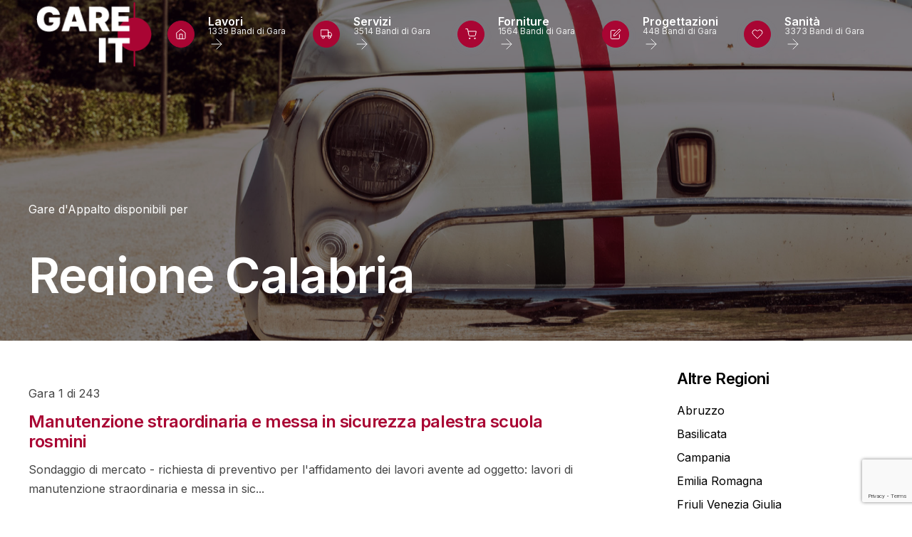

--- FILE ---
content_type: text/html; charset=utf-8
request_url: https://gare.it/Home/GarePerRegione?regione=calabria
body_size: 127563
content:

<!DOCTYPE html>
<html lang="it">

<head>

    <!-- Required meta tags -->
    <meta charset="UTF-8">
    <meta name="viewport" content="width=device-width, initial-scale=1.0">

    <!-- Google fonts -->
    <link href="https://fonts.googleapis.com/css2?family=Oswald:wght@200;300;400;500;600;700&display=swap" rel="stylesheet">
    <link href="https://fonts.googleapis.com/css2?family=Inter:wght@300;400;500;600;700;800;900&display=swap" rel="stylesheet">

    <!-- Stylesheets -->
    <link href="/Content/bootstraps?v=Fve3Ky6JWw0YC7qewJb8aEuueasgskTyaB3pZ1BsJBA1" rel="stylesheet"/>

    <link href="/Content/vendors.css" type="text/css" rel="stylesheet">
    <link href="/Content/main.css?t=639045355218309610" type="text/css" rel="stylesheet">

    <!-- Favicon -->
    <link rel="apple-touch-icon" sizes="57x57" href="/Images/favicon/apple-icon-57x57.png">
    <link rel="apple-touch-icon" sizes="60x60" href="/Images/favicon/apple-icon-60x60.png">
    <link rel="apple-touch-icon" sizes="72x72" href="/Images/favicon/apple-icon-72x72.png">
    <link rel="apple-touch-icon" sizes="76x76" href="/Images/favicon/apple-icon-76x76.png">
    <link rel="apple-touch-icon" sizes="114x114" href="/Images/favicon/apple-icon-114x114.png">
    <link rel="apple-touch-icon" sizes="120x120" href="/Images/favicon/apple-icon-120x120.png">
    <link rel="apple-touch-icon" sizes="144x144" href="/Images/favicon/apple-icon-144x144.png">
    <link rel="apple-touch-icon" sizes="152x152" href="/Images/favicon/apple-icon-152x152.png">
    <link rel="apple-touch-icon" sizes="180x180" href="/Images/favicon/apple-icon-180x180.png">
    <link rel="icon" type="image/png" sizes="192x192" href="/Images/favicon/android-icon-192x192.png">
    <link rel="icon" type="image/png" sizes="32x32" href="/Images/favicon/favicon-32x32.png">
    <link rel="icon" type="image/png" sizes="96x96" href="/Images/favicon/favicon-96x96.png">
    <link rel="icon" type="image/png" sizes="16x16" href="/Images/favicon/favicon-16x16.png">
    <link rel="manifest" href="/Images/favicon/manifest.json">
    <meta name="msapplication-TileColor" content="#ffffff">
    <meta name="msapplication-TileImage" content="/Images/favicon/ms-icon-144x144.png">
    <meta name="theme-color" content="#ffffff">

    <title>Gare per la Regione Calabria</title>
    <script type="text/javascript">
        var _iub = _iub || [];
        _iub.csConfiguration = { "invalidateConsentWithoutLog": true, "whitelabel": false, "lang": "it", "floatingPreferencesButtonDisplay": "bottom-right", "siteId": 2508083, "cookiePolicyId": 15371066, "cookiePolicyUrl": "https://gare.it/Home/Cookies", "banner": { "closeButtonRejects": true, "position": "float-bottom-center", "rejectButtonColor": "#0073CE", "rejectButtonCaptionColor": "white", "textColor": "black", "backgroundColor": "white" } };
    </script>
    <script type="text/javascript" src="//cdn.iubenda.com/cs/iubenda_cs.js" charset="UTF-8" async></script>

    <script type="text/javascript">
        var recaptchakey = '6LdtidgUAAAAAFrboaIN81y7mqa9PGk9p3Sm_wR2';
    </script>
</head>
<body class="preloader-visible" data-barba="wrapper">
    <!-- Modal -->
    <div class="modal fade" id="BandoGratuito">
        <div class="modal-dialog modal-lg" role="document">
            <div class="modal-content">
                <div class="modal-header">
                    <button type="button" class="close text-4xl" data-dismiss="modal"><span aria-hidden="true">&times;</span></button>
                    <h4 class="modal-title pl-32" id="BandoGratuitoLabel">Scarica Gratis il Bando Originale</h4>
                </div>
                <div class="modal-body contact-form -type-1" id="BandoGratuito-Modal">
                    
                </div>
            </div>
        </div>
    </div>

    <div class="modal fade" id="ProvaGratuitaPopUp">
        <div class="modal-dialog modal-lg" role="document">
            <div class="modal-content">
                <div class="modal-header">
                    <button type="button" class="close text-4xl" data-dismiss="modal"><span aria-hidden="true">&times;</span></button>
                    <h4 class="modal-title pl-32" id="ProvaGratuitaPopUpLabel">Prova Gratuitamente</h4>
                </div>
                <div class="modal-body contact-form -type-1" id="ProvaGratuitaPopUp-Modal">
                    
                </div>
            </div>
        </div>
    </div>

    <!-- preloader start -->
    <div class="preloader js-preloader">
        <div class="preloader__bg"></div>

        <div class="preloader__progress">
            <div class="preloader__progress__inner"></div>
        </div>
    </div>
    <!-- preloader end -->
    <!-- cursor start -->
    <div class="cursor js-cursor">
        <div class="cursor__wrapper">
            <div class="cursor__follower js-follower"></div>
            <div class="cursor__label js-label"></div>
            <div class="cursor__icon js-icon"></div>
        </div>
    </div>
    <!-- cursor end -->
    <!-- barba container start -->
    <div class="barba-container" data-barba="container">

        <!-- to-top-button start -->
        <div data-cursor class="backButton js-backButton">
            <span class="backButton__bg"></span>
            <div class="backButton__icon__wrap">
                <i class="backButton__button js-top-button" data-feather="arrow-up"></i>
            </div>
        </div>
        <!-- to-top-button end -->


        <main class="">


            <!-- header start -->
            <header class="header -light -sticky-light js-header" id="headerChange">
                <!-- header__bar start -->
                <div class="header__bar">
                    <div class="header__logo js-header-logo">
                        <a data-barba href="/">
                            <img class="header__logo__light js-lazy" data-src="../Images/logo/logo_light.png" alt="Logo">
                        </a>
                        <a data-barba href="/">
                            <img class="header__logo__dark js-lazy" data-src="../Images/logo/logo_gare_it.png" alt="Logo">
                        </a>
                    </div>

                    <div class="menu-desktop d-flex align-items-center lg:d-none">
                        <a href="/Home/GarePerSettore?regione=lombardia&amp;settore=lavori" class="d-flex align-items-center">

                            <div class="px-20 py-20  shadow-light rounded-full">
                                <i class="size-sm str-width-xl" data-feather="home"></i>
                            </div>
                            <div style=" line-height:1;">
                                <div class="labelMenuSettori">Lavori</div>
                                <div class="button -icon text-accent  NumeroMenuSettori">
                                    1339 Bandi di Gara
                                    <i class="icon size-xs str-width-md" data-feather="arrow-right"></i>
                                </div>
                            </div>
                        </a>
                        <a href="/Home/GarePerSettore?regione=lombardia&amp;settore=servizi" class="d-flex align-items-center">

                            <div class="px-20 py-20  shadow-light rounded-full">
                                <i class="size-sm str-width-xl" data-feather="truck"></i>
                            </div>
                            <div style=" line-height: 1;">
                                <div class="labelMenuSettori">Servizi</div>
                                <div class="button -icon text-accent  NumeroMenuSettori">
                                    3514 Bandi di Gara
                                    <i class="icon size-xs str-width-md" data-feather="arrow-right"></i>
                                </div>
                            </div>
                        </a>
                        <a href="/Home/GarePerSettore?regione=lombardia&amp;settore=forniture" class="d-flex align-items-center">

                            <div class="px-20 py-20 border-accent shadow-light rounded-full">
                                <i class="size-sm str-width-xl" data-feather="shopping-cart"></i>
                            </div>
                            <div style=" line-height: 1;">
                                <div class="labelMenuSettori">Forniture</div>
                                <div class="button -icon text-accent  NumeroMenuSettori">
                                    1564 Bandi di Gara
                                    <i class="icon size-xs str-width-md" data-feather="arrow-right"></i>
                                </div>
                            </div>
                        </a>
                        <a href="/Home/GarePerSettore?regione=lombardia&amp;settore=progettazioni" class="d-flex align-items-center">

                            <div class="px-20 py-20  shadow-light rounded-full">
                                <i class="size-sm str-width-xl" data-feather="edit"></i>
                            </div>
                            <div style=" line-height: 1;">
                                <div class="labelMenuSettori">Progettazioni</div>
                                <div class="button -icon text-accent  NumeroMenuSettori">
                                    448 Bandi di Gara
                                    <i class="icon size-xs str-width-md" data-feather="arrow-right"></i>
                                </div>
                            </div>
                        </a>
                        <a href="/Home/GarePerSettore?regione=lombardia&amp;settore=sanita" class="d-flex align-items-center">

                            <div class="px-20 py-20  shadow-light rounded-full">
                                <i class="size-sm str-width-xl" data-feather="heart"></i>
                            </div>
                            <div style=" line-height: 1;">
                                <div class="labelMenuSettori">Sanità</div>
                                <div class="button -icon text-accent NumeroMenuSettori">
                                    3373 Bandi di Gara
                                    <i class="icon size-xs str-width-md" data-feather="arrow-right"></i>
                                </div>
                            </div>
                        </a>
                    </div>

                    <div class="header__menu js-header-menu lg:d-block d-none">
                            <button type="button" class="nav-button-open js-nav-open">
                                <i class="icon" data-feather="menu"></i>
                            </button>
                        </div>
                </div>
                <!-- header__bar end -->
                <!-- nav start -->
                <nav class="nav js-nav">
                    <div class="nav__inner js-nav-inner">
                        <div class="nav__bg js-nav-bg"></div>

                        <div class="nav__container">
                            <div class="nav__header">
                                <button type="button" class="nav-button-back js-nav-back">
                                    <i class="icon" data-feather="arrow-left-circle"></i>
                                </button>

                                <button type="button" class="nav-btn-close js-nav-close pointer-events-none">
                                    <i class="icon" data-feather="x"></i>
                                </button>
                            </div>

                            <div class="nav__content">
                                <div class="nav__content__left">
                                    <div class="navList__wrap">
                                        <ul class="navList js-navList">
                                            <li>
                                                <a data-barba href="/">
                                                    Home
                                                </a>
                                            </li>

                                            <li class="menu-item-has-children">
                                                <a>Appalti per Settore</a>

                                                <ul class="subnav-list">
                                                    <li>
                                                        <a href="/Home/GarePerSettore?regione=lombardia&amp;settore=lavori">Lavori</a>
                                                    </li>
                                                    <li>
                                                        <a href="/Home/GarePerSettore?regione=lombardia&amp;settore=servizi">Servizi</a>
                                                    </li>
                                                    <li>
                                                        <a href="/Home/GarePerSettore?regione=lombardia&amp;settore=forniture">Forniture</a>
                                                    </li>
                                                    <li>
                                                        <a href="/Home/GarePerSettore?regione=lombardia&amp;settore=progettazioni">Progettazioni</a>
                                                    </li>
                                                    <li>
                                                        <a href="/Home/GarePerSettore?regione=lombardia&amp;settore=sanita">Sanità</a>
                                                    </li>
                                                </ul>
                                            </li>

                                            <li>
                                                <a data-barba href="/Home/GarePerRegione?regione=lombardia">
                                                    Appalti per Regione
                                                </a>
                                            </li>

                                            

                                            
                                        </ul>
                                    </div>
                                </div>

                                <div class="nav__content__right">
                                    <div class="nav__info">
                                        <div class="nav__info__item js-navInfo-item">
                                            <h5 class="text-sm tracking-none fw-500">
                                                Indirizzo
                                            </h5>

                                            <div class="nav__info__content text-lg text-white mt-16">
                                                <p>
                                                    Gare.it<br />Via G. Cecchin 2<br />Marostica, VI 36063
                                                </p>
                                            </div>
                                        </div>

                                        

                                        <div class="nav__info__item js-navInfo-item">
                                            <h5 class="text-sm tracking-none fw-500">
                                                Contatti
                                            </h5>

                                            <div class="nav__info__content text-lg text-white mt-16">
                                                <a href="#">+39 0424470772</a>
                                            </div>
                                        </div>
                                    </div>
                                </div>
                            </div>
                        </div>
                    </div>
                </nav>
                <!-- nav end -->
            </header>
            <!-- header end -->

            


<!-- section start -->
<section class="masthead -blog js-masthead-blog-article" data-parallax="0.7">
    <!-- masthead__img start -->
    <div class="masthead__img overlay-black-md" data-parallax-target>
        <div class="bg-image js-lazy" data-bg="../Images/blog/main/regioni.jpg"></div>
    </div>
    <!-- masthead__img end -->
    <!-- masthead__content start -->
    <div class="masthead__content pb-64">
        <div class="container">
            <div class="row">
                <div class="col-xl-9 col-lg-10">
                    <div class="d-flex align-items-center text-white js-info">
                        <div class="masthead__date">
                            <div>Gare d'Appalto disponibili per</div>
                        </div>
                    </div>

                    <div data-split="lines">
                        <h1 class="masthead__title text-white fw-600 leading-md mt-20 md:mt-24 js-title">
                            Regione Calabria
                        </h1>
                    </div>
                </div>
            </div>
        </div>
    </div>
    <!-- masthead__content end -->
</section>
<!-- section end -->
<!-- section start -->
<section class="layout-pt-xs layout-pb-md">
    <!-- container start -->
    <div class="container">
        <!-- row start -->
        <div class="row no-gutters justify-content-between">

            <!-- posts start -->
            <div class="col-lg-8">

                <div id="lista-gare">
                    

        <!-- blog-item start -->
        <div class="blogPost border-top-dark mb-40">

            <!-- blog-content start -->
            <div class="blogPost__content mt-24">
                <div class="blogPost__info leading-md">
                    <a href="#">Gara 1 di 243</a>
                </div>

                <h3 class="blogPost__title text-2xl text-accent fw-600 mt-16">
                    <a data-barba href="javascript:void(0)" onclick="openModal()">
                        Manutenzione straordinaria e messa in sicurezza palestra scuola rosmini
                    </a>
                </h3>

                <p class="blogPost__text text-base mt-12">
Sondaggio di mercato - richiesta di preventivo per l&#39;affidamento dei lavori avente ad oggetto: lavori di manutenzione straordinaria e messa in sic...                </p>

                <!-- row start -->
                <div class="row no-gutters mt-20">
                    <div class="col-lg-3 col-md-2">
                        <p class="text-lg">
                            <strong>Regione</strong>
                        </p>
                    </div>

                    <div class="col-lg-3 col-md-3">
                        <p class="text-lg">
                            <strong>Provincia</strong>
                        </p>
                    </div>

                    <div class="col-lg-3  col-md-4">
                        <p class="text-lg">
                            <strong>Importo</strong>
                        </p>
                    </div>

                    <div class="col-lg-3 col-md-3">
                        <a href="#" class="button -underline text-lg text-black">
                            <strong>Scadenza</strong>
                        </a>
                    </div>
                </div>
                <!-- row end -->
                <!-- row start -->
                <div class="row no-gutters">
                    <div class="col-lg-3 col-md-2">
                        <p class="text-base">
                            CALABRIA
                        </p>
                    </div>

                    <div class="col-lg-3 col-md-3">
                        <p class="text-base">
                            KR
                        </p>
                    </div>

                    <div class="col-lg-3 col-md-4">
                        <p class="text-base">
                            DA 100.000 A 200.000 €
                        </p>
                    </div>

                    <div class="col-lg-3 col-md-3">
                        <p class="text-base">
                            gennaio 2026
                        </p>
                    </div>
                </div>
                <!-- row end -->

                <div class="blogPost__button text-white mt-20 mb-40">
                    
                    <button type="button" data-target="#BandoGratuito" data-toggle="modal" data-path="/home/provagratuita?idform=BandoGratuito-Modal&amp;numgara=152WMOR&amp;provenienza=ScaricaBandoSettore" class="button -md -accent text-white">Scarica Bando</button>
                </div>
            </div>
            <!-- blog-content end -->
        </div>
        <!-- blog-item end -->
        <!-- blog-item start -->
        <div class="blogPost border-top-dark mb-40">

            <!-- blog-content start -->
            <div class="blogPost__content mt-24">
                <div class="blogPost__info leading-md">
                    <a href="#">Gara 2 di 243</a>
                </div>

                <h3 class="blogPost__title text-2xl text-accent fw-600 mt-16">
                    <a data-barba href="javascript:void(0)" onclick="openModal()">
                        Produzione energia da fonti rinnovabili e impianti fotovoltaici
                    </a>
                </h3>

                <p class="blogPost__text text-base mt-12">
Esecuzione dei lavori per produzione di energia da fonti rinnovabili locali, installazione impianti fotovoltaici per una taglia complessiva di 1.141 k...                </p>

                <!-- row start -->
                <div class="row no-gutters mt-20">
                    <div class="col-lg-3 col-md-2">
                        <p class="text-lg">
                            <strong>Regione</strong>
                        </p>
                    </div>

                    <div class="col-lg-3 col-md-3">
                        <p class="text-lg">
                            <strong>Provincia</strong>
                        </p>
                    </div>

                    <div class="col-lg-3  col-md-4">
                        <p class="text-lg">
                            <strong>Importo</strong>
                        </p>
                    </div>

                    <div class="col-lg-3 col-md-3">
                        <a href="#" class="button -underline text-lg text-black">
                            <strong>Scadenza</strong>
                        </a>
                    </div>
                </div>
                <!-- row end -->
                <!-- row start -->
                <div class="row no-gutters">
                    <div class="col-lg-3 col-md-2">
                        <p class="text-base">
                            CALABRIA
                        </p>
                    </div>

                    <div class="col-lg-3 col-md-3">
                        <p class="text-base">
                            CS
                        </p>
                    </div>

                    <div class="col-lg-3 col-md-4">
                        <p class="text-base">
                            OLTRE 1.000.000 €
                        </p>
                    </div>

                    <div class="col-lg-3 col-md-3">
                        <p class="text-base">
                            gennaio 2026
                        </p>
                    </div>
                </div>
                <!-- row end -->

                <div class="blogPost__button text-white mt-20 mb-40">
                    
                    <button type="button" data-target="#BandoGratuito" data-toggle="modal" data-path="/home/provagratuita?idform=BandoGratuito-Modal&amp;numgara=R1KR2Z1&amp;provenienza=ScaricaBandoSettore" class="button -md -accent text-white">Scarica Bando</button>
                </div>
            </div>
            <!-- blog-content end -->
        </div>
        <!-- blog-item end -->
        <!-- blog-item start -->
        <div class="blogPost border-top-dark mb-40">

            <!-- blog-content start -->
            <div class="blogPost__content mt-24">
                <div class="blogPost__info leading-md">
                    <a href="#">Gara 3 di 243</a>
                </div>

                <h3 class="blogPost__title text-2xl text-accent fw-600 mt-16">
                    <a data-barba href="javascript:void(0)" onclick="openModal()">
                        Acquisto prodotti mepilex per paziente con patologia rara
                    </a>
                </h3>

                <p class="blogPost__text text-base mt-12">
Acquisto prodotti mepilex varie misure per paziente affetto da patologia rara afferente al distretto di catanzaro                </p>

                <!-- row start -->
                <div class="row no-gutters mt-20">
                    <div class="col-lg-3 col-md-2">
                        <p class="text-lg">
                            <strong>Regione</strong>
                        </p>
                    </div>

                    <div class="col-lg-3 col-md-3">
                        <p class="text-lg">
                            <strong>Provincia</strong>
                        </p>
                    </div>

                    <div class="col-lg-3  col-md-4">
                        <p class="text-lg">
                            <strong>Importo</strong>
                        </p>
                    </div>

                    <div class="col-lg-3 col-md-3">
                        <a href="#" class="button -underline text-lg text-black">
                            <strong>Scadenza</strong>
                        </a>
                    </div>
                </div>
                <!-- row end -->
                <!-- row start -->
                <div class="row no-gutters">
                    <div class="col-lg-3 col-md-2">
                        <p class="text-base">
                            CALABRIA
                        </p>
                    </div>

                    <div class="col-lg-3 col-md-3">
                        <p class="text-base">
                            CZ
                        </p>
                    </div>

                    <div class="col-lg-3 col-md-4">
                        <p class="text-base">
                            DA 0 A 100.000 €
                        </p>
                    </div>

                    <div class="col-lg-3 col-md-3">
                        <p class="text-base">
                            gennaio 2026
                        </p>
                    </div>
                </div>
                <!-- row end -->

                <div class="blogPost__button text-white mt-20 mb-40">
                    
                    <button type="button" data-target="#BandoGratuito" data-toggle="modal" data-path="/home/provagratuita?idform=BandoGratuito-Modal&amp;numgara=LR5MERL&amp;provenienza=ScaricaBandoSettore" class="button -md -accent text-white">Scarica Bando</button>
                </div>
            </div>
            <!-- blog-content end -->
        </div>
        <!-- blog-item end -->
        <!-- blog-item start -->
        <div class="blogPost border-top-dark mb-40">

            <!-- blog-content start -->
            <div class="blogPost__content mt-24">
                <div class="blogPost__info leading-md">
                    <a href="#">Gara 4 di 243</a>
                </div>

                <h3 class="blogPost__title text-2xl text-accent fw-600 mt-16">
                    <a data-barba href="javascript:void(0)" onclick="openModal()">
                        Fornitura e posa di pareti divisorie
                    </a>
                </h3>

                <p class="blogPost__text text-base mt-12">
Fornitura e posa di arredi e di una parete manovrabile da installarsi nelle due aule didattiche ed assembleari della scuola di medicina e chirurgia de...                </p>

                <!-- row start -->
                <div class="row no-gutters mt-20">
                    <div class="col-lg-3 col-md-2">
                        <p class="text-lg">
                            <strong>Regione</strong>
                        </p>
                    </div>

                    <div class="col-lg-3 col-md-3">
                        <p class="text-lg">
                            <strong>Provincia</strong>
                        </p>
                    </div>

                    <div class="col-lg-3  col-md-4">
                        <p class="text-lg">
                            <strong>Importo</strong>
                        </p>
                    </div>

                    <div class="col-lg-3 col-md-3">
                        <a href="#" class="button -underline text-lg text-black">
                            <strong>Scadenza</strong>
                        </a>
                    </div>
                </div>
                <!-- row end -->
                <!-- row start -->
                <div class="row no-gutters">
                    <div class="col-lg-3 col-md-2">
                        <p class="text-base">
                            CALABRIA
                        </p>
                    </div>

                    <div class="col-lg-3 col-md-3">
                        <p class="text-base">
                            CZ
                        </p>
                    </div>

                    <div class="col-lg-3 col-md-4">
                        <p class="text-base">
                            DA 100.000 A 200.000 €
                        </p>
                    </div>

                    <div class="col-lg-3 col-md-3">
                        <p class="text-base">
                            gennaio 2026
                        </p>
                    </div>
                </div>
                <!-- row end -->

                <div class="blogPost__button text-white mt-20 mb-40">
                    
                    <button type="button" data-target="#BandoGratuito" data-toggle="modal" data-path="/home/provagratuita?idform=BandoGratuito-Modal&amp;numgara=VV262NW&amp;provenienza=ScaricaBandoSettore" class="button -md -accent text-white">Scarica Bando</button>
                </div>
            </div>
            <!-- blog-content end -->
        </div>
        <!-- blog-item end -->
        <!-- blog-item start -->
        <div class="blogPost border-top-dark mb-40">

            <!-- blog-content start -->
            <div class="blogPost__content mt-24">
                <div class="blogPost__info leading-md">
                    <a href="#">Gara 5 di 243</a>
                </div>

                <h3 class="blogPost__title text-2xl text-accent fw-600 mt-16">
                    <a data-barba href="javascript:void(0)" onclick="openModal()">
                        Fornitura e posa di arredi e parete manovrabile per aule universitarie
                    </a>
                </h3>

                <p class="blogPost__text text-base mt-12">
Fornitura e posa di arredi e di una parete manovrabile da installarsi nelle due aule didattiche ed assembleari della scuola di medicina e chirurgia de...                </p>

                <!-- row start -->
                <div class="row no-gutters mt-20">
                    <div class="col-lg-3 col-md-2">
                        <p class="text-lg">
                            <strong>Regione</strong>
                        </p>
                    </div>

                    <div class="col-lg-3 col-md-3">
                        <p class="text-lg">
                            <strong>Provincia</strong>
                        </p>
                    </div>

                    <div class="col-lg-3  col-md-4">
                        <p class="text-lg">
                            <strong>Importo</strong>
                        </p>
                    </div>

                    <div class="col-lg-3 col-md-3">
                        <a href="#" class="button -underline text-lg text-black">
                            <strong>Scadenza</strong>
                        </a>
                    </div>
                </div>
                <!-- row end -->
                <!-- row start -->
                <div class="row no-gutters">
                    <div class="col-lg-3 col-md-2">
                        <p class="text-base">
                            CALABRIA
                        </p>
                    </div>

                    <div class="col-lg-3 col-md-3">
                        <p class="text-base">
                            CZ
                        </p>
                    </div>

                    <div class="col-lg-3 col-md-4">
                        <p class="text-base">
                            DA 300.000 A 400.000 €
                        </p>
                    </div>

                    <div class="col-lg-3 col-md-3">
                        <p class="text-base">
                            gennaio 2026
                        </p>
                    </div>
                </div>
                <!-- row end -->

                <div class="blogPost__button text-white mt-20 mb-40">
                    
                    <button type="button" data-target="#BandoGratuito" data-toggle="modal" data-path="/home/provagratuita?idform=BandoGratuito-Modal&amp;numgara=NL3O39D&amp;provenienza=ScaricaBandoSettore" class="button -md -accent text-white">Scarica Bando</button>
                </div>
            </div>
            <!-- blog-content end -->
        </div>
        <!-- blog-item end -->
        <!-- blog-item start -->
        <div class="blogPost border-top-dark mb-40">

            <!-- blog-content start -->
            <div class="blogPost__content mt-24">
                <div class="blogPost__info leading-md">
                    <a href="#">Gara 6 di 243</a>
                </div>

                <h3 class="blogPost__title text-2xl text-accent fw-600 mt-16">
                    <a data-barba href="javascript:void(0)" onclick="openModal()">
                        Affidamento Del Servizio Di Tesoreria Comunale
                    </a>
                </h3>

                <p class="blogPost__text text-base mt-12">
Affidamento del servizio di tesoreria comunale                </p>

                <!-- row start -->
                <div class="row no-gutters mt-20">
                    <div class="col-lg-3 col-md-2">
                        <p class="text-lg">
                            <strong>Regione</strong>
                        </p>
                    </div>

                    <div class="col-lg-3 col-md-3">
                        <p class="text-lg">
                            <strong>Provincia</strong>
                        </p>
                    </div>

                    <div class="col-lg-3  col-md-4">
                        <p class="text-lg">
                            <strong>Importo</strong>
                        </p>
                    </div>

                    <div class="col-lg-3 col-md-3">
                        <a href="#" class="button -underline text-lg text-black">
                            <strong>Scadenza</strong>
                        </a>
                    </div>
                </div>
                <!-- row end -->
                <!-- row start -->
                <div class="row no-gutters">
                    <div class="col-lg-3 col-md-2">
                        <p class="text-base">
                            CALABRIA
                        </p>
                    </div>

                    <div class="col-lg-3 col-md-3">
                        <p class="text-base">
                            CZ
                        </p>
                    </div>

                    <div class="col-lg-3 col-md-4">
                        <p class="text-base">
                            DA 900.000 A 1.000.000 €
                        </p>
                    </div>

                    <div class="col-lg-3 col-md-3">
                        <p class="text-base">
                            febbraio 2026
                        </p>
                    </div>
                </div>
                <!-- row end -->

                <div class="blogPost__button text-white mt-20 mb-40">
                    
                    <button type="button" data-target="#BandoGratuito" data-toggle="modal" data-path="/home/provagratuita?idform=BandoGratuito-Modal&amp;numgara=O29EO93&amp;provenienza=ScaricaBandoSettore" class="button -md -accent text-white">Scarica Bando</button>
                </div>
            </div>
            <!-- blog-content end -->
        </div>
        <!-- blog-item end -->
        <!-- blog-item start -->
        <div class="blogPost border-top-dark mb-40">

            <!-- blog-content start -->
            <div class="blogPost__content mt-24">
                <div class="blogPost__info leading-md">
                    <a href="#">Gara 7 di 243</a>
                </div>

                <h3 class="blogPost__title text-2xl text-accent fw-600 mt-16">
                    <a data-barba href="javascript:void(0)" onclick="openModal()">
                        Fornitura Sterilizzatrici Al Plasma Di Perossido Di Idrogeno
                    </a>
                </h3>

                <p class="blogPost__text text-base mt-12">
Fornitura suddivisa in n. 2 lotti per la fornitura di sterilizzatrici al plasma di perossido di idrogeno                </p>

                <!-- row start -->
                <div class="row no-gutters mt-20">
                    <div class="col-lg-3 col-md-2">
                        <p class="text-lg">
                            <strong>Regione</strong>
                        </p>
                    </div>

                    <div class="col-lg-3 col-md-3">
                        <p class="text-lg">
                            <strong>Provincia</strong>
                        </p>
                    </div>

                    <div class="col-lg-3  col-md-4">
                        <p class="text-lg">
                            <strong>Importo</strong>
                        </p>
                    </div>

                    <div class="col-lg-3 col-md-3">
                        <a href="#" class="button -underline text-lg text-black">
                            <strong>Scadenza</strong>
                        </a>
                    </div>
                </div>
                <!-- row end -->
                <!-- row start -->
                <div class="row no-gutters">
                    <div class="col-lg-3 col-md-2">
                        <p class="text-base">
                            CALABRIA
                        </p>
                    </div>

                    <div class="col-lg-3 col-md-3">
                        <p class="text-base">
                            RC
                        </p>
                    </div>

                    <div class="col-lg-3 col-md-4">
                        <p class="text-base">
                            DA 400.000 A 500.000 €
                        </p>
                    </div>

                    <div class="col-lg-3 col-md-3">
                        <p class="text-base">
                            febbraio 2026
                        </p>
                    </div>
                </div>
                <!-- row end -->

                <div class="blogPost__button text-white mt-20 mb-40">
                    
                    <button type="button" data-target="#BandoGratuito" data-toggle="modal" data-path="/home/provagratuita?idform=BandoGratuito-Modal&amp;numgara=VVDMYVN&amp;provenienza=ScaricaBandoSettore" class="button -md -accent text-white">Scarica Bando</button>
                </div>
            </div>
            <!-- blog-content end -->
        </div>
        <!-- blog-item end -->
        <!-- blog-item start -->
        <div class="blogPost border-top-dark mb-40">

            <!-- blog-content start -->
            <div class="blogPost__content mt-24">
                <div class="blogPost__info leading-md">
                    <a href="#">Gara 8 di 243</a>
                </div>

                <h3 class="blogPost__title text-2xl text-accent fw-600 mt-16">
                    <a data-barba href="javascript:void(0)" onclick="openModal()">
                        Riqualificazione Urbana, Cultura E Turismo Religioso San Francesco Da Paola
                    </a>
                </h3>

                <p class="blogPost__text text-base mt-12">
Esecuzione dei lavori nell&#39;ambito dell&#39;intervento denominato di riqualificazione urbana, cultura e turismo religioso san francesco da paola de...                </p>

                <!-- row start -->
                <div class="row no-gutters mt-20">
                    <div class="col-lg-3 col-md-2">
                        <p class="text-lg">
                            <strong>Regione</strong>
                        </p>
                    </div>

                    <div class="col-lg-3 col-md-3">
                        <p class="text-lg">
                            <strong>Provincia</strong>
                        </p>
                    </div>

                    <div class="col-lg-3  col-md-4">
                        <p class="text-lg">
                            <strong>Importo</strong>
                        </p>
                    </div>

                    <div class="col-lg-3 col-md-3">
                        <a href="#" class="button -underline text-lg text-black">
                            <strong>Scadenza</strong>
                        </a>
                    </div>
                </div>
                <!-- row end -->
                <!-- row start -->
                <div class="row no-gutters">
                    <div class="col-lg-3 col-md-2">
                        <p class="text-base">
                            CALABRIA
                        </p>
                    </div>

                    <div class="col-lg-3 col-md-3">
                        <p class="text-base">
                            CS
                        </p>
                    </div>

                    <div class="col-lg-3 col-md-4">
                        <p class="text-base">
                            OLTRE 1.000.000 €
                        </p>
                    </div>

                    <div class="col-lg-3 col-md-3">
                        <p class="text-base">
                            febbraio 2026
                        </p>
                    </div>
                </div>
                <!-- row end -->

                <div class="blogPost__button text-white mt-20 mb-40">
                    
                    <button type="button" data-target="#BandoGratuito" data-toggle="modal" data-path="/home/provagratuita?idform=BandoGratuito-Modal&amp;numgara=J12M4WP&amp;provenienza=ScaricaBandoSettore" class="button -md -accent text-white">Scarica Bando</button>
                </div>
            </div>
            <!-- blog-content end -->
        </div>
        <!-- blog-item end -->
        <!-- blog-item start -->
        <div class="blogPost border-top-dark mb-40">

            <!-- blog-content start -->
            <div class="blogPost__content mt-24">
                <div class="blogPost__info leading-md">
                    <a href="#">Gara 9 di 243</a>
                </div>

                <h3 class="blogPost__title text-2xl text-accent fw-600 mt-16">
                    <a data-barba href="javascript:void(0)" onclick="openModal()">
                        Servizio raccolta differenziata rifiuti urbani san demetrio corone
                    </a>
                </h3>

                <p class="blogPost__text text-base mt-12">
Affidamento del servizio di raccolta differenziata dei rifiuti urbani e assimilati con il sistema del porta a porta, trasporto, gestione centro di rac...                </p>

                <!-- row start -->
                <div class="row no-gutters mt-20">
                    <div class="col-lg-3 col-md-2">
                        <p class="text-lg">
                            <strong>Regione</strong>
                        </p>
                    </div>

                    <div class="col-lg-3 col-md-3">
                        <p class="text-lg">
                            <strong>Provincia</strong>
                        </p>
                    </div>

                    <div class="col-lg-3  col-md-4">
                        <p class="text-lg">
                            <strong>Importo</strong>
                        </p>
                    </div>

                    <div class="col-lg-3 col-md-3">
                        <a href="#" class="button -underline text-lg text-black">
                            <strong>Scadenza</strong>
                        </a>
                    </div>
                </div>
                <!-- row end -->
                <!-- row start -->
                <div class="row no-gutters">
                    <div class="col-lg-3 col-md-2">
                        <p class="text-base">
                            CALABRIA
                        </p>
                    </div>

                    <div class="col-lg-3 col-md-3">
                        <p class="text-base">
                            CS
                        </p>
                    </div>

                    <div class="col-lg-3 col-md-4">
                        <p class="text-base">
                            DA 700.000 A 800.000 €
                        </p>
                    </div>

                    <div class="col-lg-3 col-md-3">
                        <p class="text-base">
                            febbraio 2026
                        </p>
                    </div>
                </div>
                <!-- row end -->

                <div class="blogPost__button text-white mt-20 mb-40">
                    
                    <button type="button" data-target="#BandoGratuito" data-toggle="modal" data-path="/home/provagratuita?idform=BandoGratuito-Modal&amp;numgara=2R4WGGO&amp;provenienza=ScaricaBandoSettore" class="button -md -accent text-white">Scarica Bando</button>
                </div>
            </div>
            <!-- blog-content end -->
        </div>
        <!-- blog-item end -->
        <!-- blog-item start -->
        <div class="blogPost border-top-dark mb-40">

            <!-- blog-content start -->
            <div class="blogPost__content mt-24">
                <div class="blogPost__info leading-md">
                    <a href="#">Gara 10 di 243</a>
                </div>

                <h3 class="blogPost__title text-2xl text-accent fw-600 mt-16">
                    <a data-barba href="javascript:void(0)" onclick="openModal()">
                        Affidamento Incarico Responsabile Servizio Prevenzione E Protezione
                    </a>
                </h3>

                <p class="blogPost__text text-base mt-12">
Avviso pubblico per l&#39;individuazione dell&#39;affidatario dell&#39;incarico di responsabile del servizio di prevenzione e protezione presso l&#39;...                </p>

                <!-- row start -->
                <div class="row no-gutters mt-20">
                    <div class="col-lg-3 col-md-2">
                        <p class="text-lg">
                            <strong>Regione</strong>
                        </p>
                    </div>

                    <div class="col-lg-3 col-md-3">
                        <p class="text-lg">
                            <strong>Provincia</strong>
                        </p>
                    </div>

                    <div class="col-lg-3  col-md-4">
                        <p class="text-lg">
                            <strong>Importo</strong>
                        </p>
                    </div>

                    <div class="col-lg-3 col-md-3">
                        <a href="#" class="button -underline text-lg text-black">
                            <strong>Scadenza</strong>
                        </a>
                    </div>
                </div>
                <!-- row end -->
                <!-- row start -->
                <div class="row no-gutters">
                    <div class="col-lg-3 col-md-2">
                        <p class="text-base">
                            CALABRIA
                        </p>
                    </div>

                    <div class="col-lg-3 col-md-3">
                        <p class="text-base">
                            RC
                        </p>
                    </div>

                    <div class="col-lg-3 col-md-4">
                        <p class="text-base">
                            DA 0 A 100.000 €
                        </p>
                    </div>

                    <div class="col-lg-3 col-md-3">
                        <p class="text-base">
                            febbraio 2026
                        </p>
                    </div>
                </div>
                <!-- row end -->

                <div class="blogPost__button text-white mt-20 mb-40">
                    
                    <button type="button" data-target="#BandoGratuito" data-toggle="modal" data-path="/home/provagratuita?idform=BandoGratuito-Modal&amp;numgara=152WL69&amp;provenienza=ScaricaBandoSettore" class="button -md -accent text-white">Scarica Bando</button>
                </div>
            </div>
            <!-- blog-content end -->
        </div>
        <!-- blog-item end -->
        <!-- blog-item start -->
        <div class="blogPost border-top-dark mb-40">

            <!-- blog-content start -->
            <div class="blogPost__content mt-24">
                <div class="blogPost__info leading-md">
                    <a href="#">Gara 11 di 243</a>
                </div>

                <h3 class="blogPost__title text-2xl text-accent fw-600 mt-16">
                    <a data-barba href="javascript:void(0)" onclick="openModal()">
                        Interventi di manutenzione torrente grima
                    </a>
                </h3>

                <p class="blogPost__text text-base mt-12">
Procedura di Affidamento dei lavori previsti dagli interventi di manutenzione torrente grima                </p>

                <!-- row start -->
                <div class="row no-gutters mt-20">
                    <div class="col-lg-3 col-md-2">
                        <p class="text-lg">
                            <strong>Regione</strong>
                        </p>
                    </div>

                    <div class="col-lg-3 col-md-3">
                        <p class="text-lg">
                            <strong>Provincia</strong>
                        </p>
                    </div>

                    <div class="col-lg-3  col-md-4">
                        <p class="text-lg">
                            <strong>Importo</strong>
                        </p>
                    </div>

                    <div class="col-lg-3 col-md-3">
                        <a href="#" class="button -underline text-lg text-black">
                            <strong>Scadenza</strong>
                        </a>
                    </div>
                </div>
                <!-- row end -->
                <!-- row start -->
                <div class="row no-gutters">
                    <div class="col-lg-3 col-md-2">
                        <p class="text-base">
                            CALABRIA
                        </p>
                    </div>

                    <div class="col-lg-3 col-md-3">
                        <p class="text-base">
                            CZ
                        </p>
                    </div>

                    <div class="col-lg-3 col-md-4">
                        <p class="text-base">
                            DA 500.000 A 600.000 €
                        </p>
                    </div>

                    <div class="col-lg-3 col-md-3">
                        <p class="text-base">
                            febbraio 2026
                        </p>
                    </div>
                </div>
                <!-- row end -->

                <div class="blogPost__button text-white mt-20 mb-40">
                    
                    <button type="button" data-target="#BandoGratuito" data-toggle="modal" data-path="/home/provagratuita?idform=BandoGratuito-Modal&amp;numgara=395WOVR&amp;provenienza=ScaricaBandoSettore" class="button -md -accent text-white">Scarica Bando</button>
                </div>
            </div>
            <!-- blog-content end -->
        </div>
        <!-- blog-item end -->
        <!-- blog-item start -->
        <div class="blogPost border-top-dark mb-40">

            <!-- blog-content start -->
            <div class="blogPost__content mt-24">
                <div class="blogPost__info leading-md">
                    <a href="#">Gara 12 di 243</a>
                </div>

                <h3 class="blogPost__title text-2xl text-accent fw-600 mt-16">
                    <a data-barba href="javascript:void(0)" onclick="openModal()">
                        Acquisizione Posti Bambino Nidi E Micronidi Accreditati 2025/2026
                    </a>
                </h3>

                <p class="blogPost__text text-base mt-12">
Manifestazione d&#39;interesse per la stipula di convenzione per l&#39;acquisizione di n. 35 posti bambino presso i nidi e/o micronidi d&#39;infanzia ...                </p>

                <!-- row start -->
                <div class="row no-gutters mt-20">
                    <div class="col-lg-3 col-md-2">
                        <p class="text-lg">
                            <strong>Regione</strong>
                        </p>
                    </div>

                    <div class="col-lg-3 col-md-3">
                        <p class="text-lg">
                            <strong>Provincia</strong>
                        </p>
                    </div>

                    <div class="col-lg-3  col-md-4">
                        <p class="text-lg">
                            <strong>Importo</strong>
                        </p>
                    </div>

                    <div class="col-lg-3 col-md-3">
                        <a href="#" class="button -underline text-lg text-black">
                            <strong>Scadenza</strong>
                        </a>
                    </div>
                </div>
                <!-- row end -->
                <!-- row start -->
                <div class="row no-gutters">
                    <div class="col-lg-3 col-md-2">
                        <p class="text-base">
                            CALABRIA
                        </p>
                    </div>

                    <div class="col-lg-3 col-md-3">
                        <p class="text-base">
                            RC
                        </p>
                    </div>

                    <div class="col-lg-3 col-md-4">
                        <p class="text-base">
                            DA 100.000 A 200.000 €
                        </p>
                    </div>

                    <div class="col-lg-3 col-md-3">
                        <p class="text-base">
                            gennaio 2026
                        </p>
                    </div>
                </div>
                <!-- row end -->

                <div class="blogPost__button text-white mt-20 mb-40">
                    
                    <button type="button" data-target="#BandoGratuito" data-toggle="modal" data-path="/home/provagratuita?idform=BandoGratuito-Modal&amp;numgara=4W79VO7&amp;provenienza=ScaricaBandoSettore" class="button -md -accent text-white">Scarica Bando</button>
                </div>
            </div>
            <!-- blog-content end -->
        </div>
        <!-- blog-item end -->
        <!-- blog-item start -->
        <div class="blogPost border-top-dark mb-40">

            <!-- blog-content start -->
            <div class="blogPost__content mt-24">
                <div class="blogPost__info leading-md">
                    <a href="#">Gara 13 di 243</a>
                </div>

                <h3 class="blogPost__title text-2xl text-accent fw-600 mt-16">
                    <a data-barba href="javascript:void(0)" onclick="openModal()">
                        Interventi di bonifica e messa in sicurezza area ex discarica
                    </a>
                </h3>

                <p class="blogPost__text text-base mt-12">
Interventi di bonifica e messa in sicurezza permanente area ex discarica rsu sita in localita&#39; piano dell&#39;acqua nel comune di scalea (cs).                </p>

                <!-- row start -->
                <div class="row no-gutters mt-20">
                    <div class="col-lg-3 col-md-2">
                        <p class="text-lg">
                            <strong>Regione</strong>
                        </p>
                    </div>

                    <div class="col-lg-3 col-md-3">
                        <p class="text-lg">
                            <strong>Provincia</strong>
                        </p>
                    </div>

                    <div class="col-lg-3  col-md-4">
                        <p class="text-lg">
                            <strong>Importo</strong>
                        </p>
                    </div>

                    <div class="col-lg-3 col-md-3">
                        <a href="#" class="button -underline text-lg text-black">
                            <strong>Scadenza</strong>
                        </a>
                    </div>
                </div>
                <!-- row end -->
                <!-- row start -->
                <div class="row no-gutters">
                    <div class="col-lg-3 col-md-2">
                        <p class="text-base">
                            CALABRIA
                        </p>
                    </div>

                    <div class="col-lg-3 col-md-3">
                        <p class="text-base">
                            CS
                        </p>
                    </div>

                    <div class="col-lg-3 col-md-4">
                        <p class="text-base">
                            OLTRE 1.000.000 €
                        </p>
                    </div>

                    <div class="col-lg-3 col-md-3">
                        <p class="text-base">
                            gennaio 2026
                        </p>
                    </div>
                </div>
                <!-- row end -->

                <div class="blogPost__button text-white mt-20 mb-40">
                    
                    <button type="button" data-target="#BandoGratuito" data-toggle="modal" data-path="/home/provagratuita?idform=BandoGratuito-Modal&amp;numgara=NLNR775&amp;provenienza=ScaricaBandoSettore" class="button -md -accent text-white">Scarica Bando</button>
                </div>
            </div>
            <!-- blog-content end -->
        </div>
        <!-- blog-item end -->
        <!-- blog-item start -->
        <div class="blogPost border-top-dark mb-40">

            <!-- blog-content start -->
            <div class="blogPost__content mt-24">
                <div class="blogPost__info leading-md">
                    <a href="#">Gara 14 di 243</a>
                </div>

                <h3 class="blogPost__title text-2xl text-accent fw-600 mt-16">
                    <a data-barba href="javascript:void(0)" onclick="openModal()">
                        Programmazione economica e lo sviluppo sostenibile
                    </a>
                </h3>

                <p class="blogPost__text text-base mt-12">
Procedura aperta n. 09/2025 - comitato interministeriale per la programmazione economica e lo sviluppo sostenibile- delibera 30/2022 fondo sviluppo e ...                </p>

                <!-- row start -->
                <div class="row no-gutters mt-20">
                    <div class="col-lg-3 col-md-2">
                        <p class="text-lg">
                            <strong>Regione</strong>
                        </p>
                    </div>

                    <div class="col-lg-3 col-md-3">
                        <p class="text-lg">
                            <strong>Provincia</strong>
                        </p>
                    </div>

                    <div class="col-lg-3  col-md-4">
                        <p class="text-lg">
                            <strong>Importo</strong>
                        </p>
                    </div>

                    <div class="col-lg-3 col-md-3">
                        <a href="#" class="button -underline text-lg text-black">
                            <strong>Scadenza</strong>
                        </a>
                    </div>
                </div>
                <!-- row end -->
                <!-- row start -->
                <div class="row no-gutters">
                    <div class="col-lg-3 col-md-2">
                        <p class="text-base">
                            CALABRIA
                        </p>
                    </div>

                    <div class="col-lg-3 col-md-3">
                        <p class="text-base">
                            CZ
                        </p>
                    </div>

                    <div class="col-lg-3 col-md-4">
                        <p class="text-base">
                            OLTRE 1.000.000 €
                        </p>
                    </div>

                    <div class="col-lg-3 col-md-3">
                        <p class="text-base">
                            gennaio 2026
                        </p>
                    </div>
                </div>
                <!-- row end -->

                <div class="blogPost__button text-white mt-20 mb-40">
                    
                    <button type="button" data-target="#BandoGratuito" data-toggle="modal" data-path="/home/provagratuita?idform=BandoGratuito-Modal&amp;numgara=56NLOMY&amp;provenienza=ScaricaBandoSettore" class="button -md -accent text-white">Scarica Bando</button>
                </div>
            </div>
            <!-- blog-content end -->
        </div>
        <!-- blog-item end -->
        <!-- blog-item start -->
        <div class="blogPost border-top-dark mb-40">

            <!-- blog-content start -->
            <div class="blogPost__content mt-24">
                <div class="blogPost__info leading-md">
                    <a href="#">Gara 15 di 243</a>
                </div>

                <h3 class="blogPost__title text-2xl text-accent fw-600 mt-16">
                    <a data-barba href="javascript:void(0)" onclick="openModal()">
                        Servizio Di Igiene Urbana E Raccolta Differenziata Porta A Porta
                    </a>
                </h3>

                <p class="blogPost__text text-base mt-12">
Servizio di igiene urbana e raccolta differenziata &quot;porta a porta&quot;, di tutte le tipologie di rifiuto comprendente: la raccolta, lo spazzamen...                </p>

                <!-- row start -->
                <div class="row no-gutters mt-20">
                    <div class="col-lg-3 col-md-2">
                        <p class="text-lg">
                            <strong>Regione</strong>
                        </p>
                    </div>

                    <div class="col-lg-3 col-md-3">
                        <p class="text-lg">
                            <strong>Provincia</strong>
                        </p>
                    </div>

                    <div class="col-lg-3  col-md-4">
                        <p class="text-lg">
                            <strong>Importo</strong>
                        </p>
                    </div>

                    <div class="col-lg-3 col-md-3">
                        <a href="#" class="button -underline text-lg text-black">
                            <strong>Scadenza</strong>
                        </a>
                    </div>
                </div>
                <!-- row end -->
                <!-- row start -->
                <div class="row no-gutters">
                    <div class="col-lg-3 col-md-2">
                        <p class="text-base">
                            CALABRIA
                        </p>
                    </div>

                    <div class="col-lg-3 col-md-3">
                        <p class="text-base">
                            CZ
                        </p>
                    </div>

                    <div class="col-lg-3 col-md-4">
                        <p class="text-base">
                            DA 500.000 A 600.000 €
                        </p>
                    </div>

                    <div class="col-lg-3 col-md-3">
                        <p class="text-base">
                            febbraio 2026
                        </p>
                    </div>
                </div>
                <!-- row end -->

                <div class="blogPost__button text-white mt-20 mb-40">
                    
                    <button type="button" data-target="#BandoGratuito" data-toggle="modal" data-path="/home/provagratuita?idform=BandoGratuito-Modal&amp;numgara=E6PD1R9&amp;provenienza=ScaricaBandoSettore" class="button -md -accent text-white">Scarica Bando</button>
                </div>
            </div>
            <!-- blog-content end -->
        </div>
        <!-- blog-item end -->
        <!-- blog-item start -->
        <div class="blogPost border-top-dark mb-40">

            <!-- blog-content start -->
            <div class="blogPost__content mt-24">
                <div class="blogPost__info leading-md">
                    <a href="#">Gara 16 di 243</a>
                </div>

                <h3 class="blogPost__title text-2xl text-accent fw-600 mt-16">
                    <a data-barba href="javascript:void(0)" onclick="openModal()">
                        Miglioramento e meccanizzazione rete raccolta differenziata rifiuti urbani
                    </a>
                </h3>

                <p class="blogPost__text text-base mt-12">
Miglioramento e meccanizzazione rete raccolta differenziata rifiuti urbani del comune di sangineto.                </p>

                <!-- row start -->
                <div class="row no-gutters mt-20">
                    <div class="col-lg-3 col-md-2">
                        <p class="text-lg">
                            <strong>Regione</strong>
                        </p>
                    </div>

                    <div class="col-lg-3 col-md-3">
                        <p class="text-lg">
                            <strong>Provincia</strong>
                        </p>
                    </div>

                    <div class="col-lg-3  col-md-4">
                        <p class="text-lg">
                            <strong>Importo</strong>
                        </p>
                    </div>

                    <div class="col-lg-3 col-md-3">
                        <a href="#" class="button -underline text-lg text-black">
                            <strong>Scadenza</strong>
                        </a>
                    </div>
                </div>
                <!-- row end -->
                <!-- row start -->
                <div class="row no-gutters">
                    <div class="col-lg-3 col-md-2">
                        <p class="text-base">
                            CALABRIA
                        </p>
                    </div>

                    <div class="col-lg-3 col-md-3">
                        <p class="text-base">
                            CS
                        </p>
                    </div>

                    <div class="col-lg-3 col-md-4">
                        <p class="text-base">
                            DA 400.000 A 500.000 €
                        </p>
                    </div>

                    <div class="col-lg-3 col-md-3">
                        <p class="text-base">
                            febbraio 2026
                        </p>
                    </div>
                </div>
                <!-- row end -->

                <div class="blogPost__button text-white mt-20 mb-40">
                    
                    <button type="button" data-target="#BandoGratuito" data-toggle="modal" data-path="/home/provagratuita?idform=BandoGratuito-Modal&amp;numgara=LR5MN93&amp;provenienza=ScaricaBandoSettore" class="button -md -accent text-white">Scarica Bando</button>
                </div>
            </div>
            <!-- blog-content end -->
        </div>
        <!-- blog-item end -->
        <!-- blog-item start -->
        <div class="blogPost border-top-dark mb-40">

            <!-- blog-content start -->
            <div class="blogPost__content mt-24">
                <div class="blogPost__info leading-md">
                    <a href="#">Gara 17 di 243</a>
                </div>

                <h3 class="blogPost__title text-2xl text-accent fw-600 mt-16">
                    <a data-barba href="javascript:void(0)" onclick="openModal()">
                        Fornitura Sterilizzatrici Al Plasma Di Perossido Di Idrogeno
                    </a>
                </h3>

                <p class="blogPost__text text-base mt-12">
Fornitura suddivisa in n. 2 lotti per la fornitura di sterilizzatrici al plasma di perossido di idrogeno                </p>

                <!-- row start -->
                <div class="row no-gutters mt-20">
                    <div class="col-lg-3 col-md-2">
                        <p class="text-lg">
                            <strong>Regione</strong>
                        </p>
                    </div>

                    <div class="col-lg-3 col-md-3">
                        <p class="text-lg">
                            <strong>Provincia</strong>
                        </p>
                    </div>

                    <div class="col-lg-3  col-md-4">
                        <p class="text-lg">
                            <strong>Importo</strong>
                        </p>
                    </div>

                    <div class="col-lg-3 col-md-3">
                        <a href="#" class="button -underline text-lg text-black">
                            <strong>Scadenza</strong>
                        </a>
                    </div>
                </div>
                <!-- row end -->
                <!-- row start -->
                <div class="row no-gutters">
                    <div class="col-lg-3 col-md-2">
                        <p class="text-base">
                            CALABRIA
                        </p>
                    </div>

                    <div class="col-lg-3 col-md-3">
                        <p class="text-base">
                            RC
                        </p>
                    </div>

                    <div class="col-lg-3 col-md-4">
                        <p class="text-base">
                            DA 0 A 100.000 €
                        </p>
                    </div>

                    <div class="col-lg-3 col-md-3">
                        <p class="text-base">
                            febbraio 2026
                        </p>
                    </div>
                </div>
                <!-- row end -->

                <div class="blogPost__button text-white mt-20 mb-40">
                    
                    <button type="button" data-target="#BandoGratuito" data-toggle="modal" data-path="/home/provagratuita?idform=BandoGratuito-Modal&amp;numgara=61V94YJ&amp;provenienza=ScaricaBandoSettore" class="button -md -accent text-white">Scarica Bando</button>
                </div>
            </div>
            <!-- blog-content end -->
        </div>
        <!-- blog-item end -->
        <!-- blog-item start -->
        <div class="blogPost border-top-dark mb-40">

            <!-- blog-content start -->
            <div class="blogPost__content mt-24">
                <div class="blogPost__info leading-md">
                    <a href="#">Gara 18 di 243</a>
                </div>

                <h3 class="blogPost__title text-2xl text-accent fw-600 mt-16">
                    <a data-barba href="javascript:void(0)" onclick="openModal()">
                        Affidamento In Concessione Impianto Sportivo Piscina Comunale Maropati
                    </a>
                </h3>

                <p class="blogPost__text text-base mt-12">
Affidamento in concessione dell&#39;impianto sportivo piscina comunale con annessa palestra e servizi ad esso connessi di viale fortunato seminara (co...                </p>

                <!-- row start -->
                <div class="row no-gutters mt-20">
                    <div class="col-lg-3 col-md-2">
                        <p class="text-lg">
                            <strong>Regione</strong>
                        </p>
                    </div>

                    <div class="col-lg-3 col-md-3">
                        <p class="text-lg">
                            <strong>Provincia</strong>
                        </p>
                    </div>

                    <div class="col-lg-3  col-md-4">
                        <p class="text-lg">
                            <strong>Importo</strong>
                        </p>
                    </div>

                    <div class="col-lg-3 col-md-3">
                        <a href="#" class="button -underline text-lg text-black">
                            <strong>Scadenza</strong>
                        </a>
                    </div>
                </div>
                <!-- row end -->
                <!-- row start -->
                <div class="row no-gutters">
                    <div class="col-lg-3 col-md-2">
                        <p class="text-base">
                            CALABRIA
                        </p>
                    </div>

                    <div class="col-lg-3 col-md-3">
                        <p class="text-base">
                            RC
                        </p>
                    </div>

                    <div class="col-lg-3 col-md-4">
                        <p class="text-base">
                            OLTRE 1.000.000 €
                        </p>
                    </div>

                    <div class="col-lg-3 col-md-3">
                        <p class="text-base">
                            febbraio 2026
                        </p>
                    </div>
                </div>
                <!-- row end -->

                <div class="blogPost__button text-white mt-20 mb-40">
                    
                    <button type="button" data-target="#BandoGratuito" data-toggle="modal" data-path="/home/provagratuita?idform=BandoGratuito-Modal&amp;numgara=O2V1G6R&amp;provenienza=ScaricaBandoSettore" class="button -md -accent text-white">Scarica Bando</button>
                </div>
            </div>
            <!-- blog-content end -->
        </div>
        <!-- blog-item end -->
        <!-- blog-item start -->
        <div class="blogPost border-top-dark mb-40">

            <!-- blog-content start -->
            <div class="blogPost__content mt-24">
                <div class="blogPost__info leading-md">
                    <a href="#">Gara 19 di 243</a>
                </div>

                <h3 class="blogPost__title text-2xl text-accent fw-600 mt-16">
                    <a data-barba href="javascript:void(0)" onclick="openModal()">
                        Opere di difesa spondale e presidio idraulico sul fiume alli
                    </a>
                </h3>

                <p class="blogPost__text text-base mt-12">
Affidamento dell&#39;appalto integrato di progettazione esecutiva, c.s.p. Ed esecuzione dei lavori di realizzazione delle opere di difesa spondale e p...                </p>

                <!-- row start -->
                <div class="row no-gutters mt-20">
                    <div class="col-lg-3 col-md-2">
                        <p class="text-lg">
                            <strong>Regione</strong>
                        </p>
                    </div>

                    <div class="col-lg-3 col-md-3">
                        <p class="text-lg">
                            <strong>Provincia</strong>
                        </p>
                    </div>

                    <div class="col-lg-3  col-md-4">
                        <p class="text-lg">
                            <strong>Importo</strong>
                        </p>
                    </div>

                    <div class="col-lg-3 col-md-3">
                        <a href="#" class="button -underline text-lg text-black">
                            <strong>Scadenza</strong>
                        </a>
                    </div>
                </div>
                <!-- row end -->
                <!-- row start -->
                <div class="row no-gutters">
                    <div class="col-lg-3 col-md-2">
                        <p class="text-base">
                            CALABRIA
                        </p>
                    </div>

                    <div class="col-lg-3 col-md-3">
                        <p class="text-base">
                            CZ
                        </p>
                    </div>

                    <div class="col-lg-3 col-md-4">
                        <p class="text-base">
                            OLTRE 1.000.000 €
                        </p>
                    </div>

                    <div class="col-lg-3 col-md-3">
                        <p class="text-base">
                            febbraio 2026
                        </p>
                    </div>
                </div>
                <!-- row end -->

                <div class="blogPost__button text-white mt-20 mb-40">
                    
                    <button type="button" data-target="#BandoGratuito" data-toggle="modal" data-path="/home/provagratuita?idform=BandoGratuito-Modal&amp;numgara=E6PDNGY&amp;provenienza=ScaricaBandoSettore" class="button -md -accent text-white">Scarica Bando</button>
                </div>
            </div>
            <!-- blog-content end -->
        </div>
        <!-- blog-item end -->
        <!-- blog-item start -->
        <div class="blogPost border-top-dark mb-40">

            <!-- blog-content start -->
            <div class="blogPost__content mt-24">
                <div class="blogPost__info leading-md">
                    <a href="#">Gara 20 di 243</a>
                </div>

                <h3 class="blogPost__title text-2xl text-accent fw-600 mt-16">
                    <a data-barba href="javascript:void(0)" onclick="openModal()">
                        Servizio di refezione scolastica
                    </a>
                </h3>

                <p class="blogPost__text text-base mt-12">
Appalto del servizio di refezione scolastica a ridotto impatto ambientale, per n. 2 anni.                </p>

                <!-- row start -->
                <div class="row no-gutters mt-20">
                    <div class="col-lg-3 col-md-2">
                        <p class="text-lg">
                            <strong>Regione</strong>
                        </p>
                    </div>

                    <div class="col-lg-3 col-md-3">
                        <p class="text-lg">
                            <strong>Provincia</strong>
                        </p>
                    </div>

                    <div class="col-lg-3  col-md-4">
                        <p class="text-lg">
                            <strong>Importo</strong>
                        </p>
                    </div>

                    <div class="col-lg-3 col-md-3">
                        <a href="#" class="button -underline text-lg text-black">
                            <strong>Scadenza</strong>
                        </a>
                    </div>
                </div>
                <!-- row end -->
                <!-- row start -->
                <div class="row no-gutters">
                    <div class="col-lg-3 col-md-2">
                        <p class="text-base">
                            CALABRIA
                        </p>
                    </div>

                    <div class="col-lg-3 col-md-3">
                        <p class="text-base">
                            KR
                        </p>
                    </div>

                    <div class="col-lg-3 col-md-4">
                        <p class="text-base">
                            DA 200.000 A 300.000 €
                        </p>
                    </div>

                    <div class="col-lg-3 col-md-3">
                        <p class="text-base">
                            febbraio 2026
                        </p>
                    </div>
                </div>
                <!-- row end -->

                <div class="blogPost__button text-white mt-20 mb-40">
                    
                    <button type="button" data-target="#BandoGratuito" data-toggle="modal" data-path="/home/provagratuita?idform=BandoGratuito-Modal&amp;numgara=GD1KKZ2&amp;provenienza=ScaricaBandoSettore" class="button -md -accent text-white">Scarica Bando</button>
                </div>
            </div>
            <!-- blog-content end -->
        </div>
        <!-- blog-item end -->
        <!-- blog-item start -->
        <div class="blogPost border-top-dark mb-40">

            <!-- blog-content start -->
            <div class="blogPost__content mt-24">
                <div class="blogPost__info leading-md">
                    <a href="#">Gara 21 di 243</a>
                </div>

                <h3 class="blogPost__title text-2xl text-accent fw-600 mt-16">
                    <a data-barba href="javascript:void(0)" onclick="openModal()">
                        Miglioramento della rete viaria e servizi a Villapiana (CS)
                    </a>
                </h3>

                <p class="blogPost__text text-base mt-12">
Ampliamento, ristrutturazione, messa in sicurezza della rete viaria esistente, regimazione delle acque meteoriche e pubblica illuminazione a servizio ...                </p>

                <!-- row start -->
                <div class="row no-gutters mt-20">
                    <div class="col-lg-3 col-md-2">
                        <p class="text-lg">
                            <strong>Regione</strong>
                        </p>
                    </div>

                    <div class="col-lg-3 col-md-3">
                        <p class="text-lg">
                            <strong>Provincia</strong>
                        </p>
                    </div>

                    <div class="col-lg-3  col-md-4">
                        <p class="text-lg">
                            <strong>Importo</strong>
                        </p>
                    </div>

                    <div class="col-lg-3 col-md-3">
                        <a href="#" class="button -underline text-lg text-black">
                            <strong>Scadenza</strong>
                        </a>
                    </div>
                </div>
                <!-- row end -->
                <!-- row start -->
                <div class="row no-gutters">
                    <div class="col-lg-3 col-md-2">
                        <p class="text-base">
                            CALABRIA
                        </p>
                    </div>

                    <div class="col-lg-3 col-md-3">
                        <p class="text-base">
                            CS
                        </p>
                    </div>

                    <div class="col-lg-3 col-md-4">
                        <p class="text-base">
                            DA 100.000 A 200.000 €
                        </p>
                    </div>

                    <div class="col-lg-3 col-md-3">
                        <p class="text-base">
                            febbraio 2026
                        </p>
                    </div>
                </div>
                <!-- row end -->

                <div class="blogPost__button text-white mt-20 mb-40">
                    
                    <button type="button" data-target="#BandoGratuito" data-toggle="modal" data-path="/home/provagratuita?idform=BandoGratuito-Modal&amp;numgara=ZM1Z6OV&amp;provenienza=ScaricaBandoSettore" class="button -md -accent text-white">Scarica Bando</button>
                </div>
            </div>
            <!-- blog-content end -->
        </div>
        <!-- blog-item end -->
        <!-- blog-item start -->
        <div class="blogPost border-top-dark mb-40">

            <!-- blog-content start -->
            <div class="blogPost__content mt-24">
                <div class="blogPost__info leading-md">
                    <a href="#">Gara 22 di 243</a>
                </div>

                <h3 class="blogPost__title text-2xl text-accent fw-600 mt-16">
                    <a data-barba href="javascript:void(0)" onclick="openModal()">
                        Interventi di automazione e telecontrollo per gestione idropotabile
                    </a>
                </h3>

                <p class="blogPost__text text-base mt-12">
Gara europea a procedura aperta per la conclusione di un accordo quadro con un solo operatore per l&#39;affidamento degli interventi di automazione e ...                </p>

                <!-- row start -->
                <div class="row no-gutters mt-20">
                    <div class="col-lg-3 col-md-2">
                        <p class="text-lg">
                            <strong>Regione</strong>
                        </p>
                    </div>

                    <div class="col-lg-3 col-md-3">
                        <p class="text-lg">
                            <strong>Provincia</strong>
                        </p>
                    </div>

                    <div class="col-lg-3  col-md-4">
                        <p class="text-lg">
                            <strong>Importo</strong>
                        </p>
                    </div>

                    <div class="col-lg-3 col-md-3">
                        <a href="#" class="button -underline text-lg text-black">
                            <strong>Scadenza</strong>
                        </a>
                    </div>
                </div>
                <!-- row end -->
                <!-- row start -->
                <div class="row no-gutters">
                    <div class="col-lg-3 col-md-2">
                        <p class="text-base">
                            CALABRIA
                        </p>
                    </div>

                    <div class="col-lg-3 col-md-3">
                        <p class="text-base">
                            CZ
                        </p>
                    </div>

                    <div class="col-lg-3 col-md-4">
                        <p class="text-base">
                            OLTRE 1.000.000 €
                        </p>
                    </div>

                    <div class="col-lg-3 col-md-3">
                        <p class="text-base">
                            febbraio 2026
                        </p>
                    </div>
                </div>
                <!-- row end -->

                <div class="blogPost__button text-white mt-20 mb-40">
                    
                    <button type="button" data-target="#BandoGratuito" data-toggle="modal" data-path="/home/provagratuita?idform=BandoGratuito-Modal&amp;numgara=72634GL&amp;provenienza=ScaricaBandoSettore" class="button -md -accent text-white">Scarica Bando</button>
                </div>
            </div>
            <!-- blog-content end -->
        </div>
        <!-- blog-item end -->
        <!-- blog-item start -->
        <div class="blogPost border-top-dark mb-40">

            <!-- blog-content start -->
            <div class="blogPost__content mt-24">
                <div class="blogPost__info leading-md">
                    <a href="#">Gara 23 di 243</a>
                </div>

                <h3 class="blogPost__title text-2xl text-accent fw-600 mt-16">
                    <a data-barba href="javascript:void(0)" onclick="openModal()">
                        Lavori di ripristino strutturale e messa in sicurezza ponti
                    </a>
                </h3>

                <p class="blogPost__text text-base mt-12">
Lavori di ripristino strutturale e messa in sicurezza tenute laterali ponti sul torrente rivale e canale della sp.93 nei pressi di nocera t. - dm 225 ...                </p>

                <!-- row start -->
                <div class="row no-gutters mt-20">
                    <div class="col-lg-3 col-md-2">
                        <p class="text-lg">
                            <strong>Regione</strong>
                        </p>
                    </div>

                    <div class="col-lg-3 col-md-3">
                        <p class="text-lg">
                            <strong>Provincia</strong>
                        </p>
                    </div>

                    <div class="col-lg-3  col-md-4">
                        <p class="text-lg">
                            <strong>Importo</strong>
                        </p>
                    </div>

                    <div class="col-lg-3 col-md-3">
                        <a href="#" class="button -underline text-lg text-black">
                            <strong>Scadenza</strong>
                        </a>
                    </div>
                </div>
                <!-- row end -->
                <!-- row start -->
                <div class="row no-gutters">
                    <div class="col-lg-3 col-md-2">
                        <p class="text-base">
                            CALABRIA
                        </p>
                    </div>

                    <div class="col-lg-3 col-md-3">
                        <p class="text-base">
                            CZ
                        </p>
                    </div>

                    <div class="col-lg-3 col-md-4">
                        <p class="text-base">
                            DA 200.000 A 300.000 €
                        </p>
                    </div>

                    <div class="col-lg-3 col-md-3">
                        <p class="text-base">
                            gennaio 2026
                        </p>
                    </div>
                </div>
                <!-- row end -->

                <div class="blogPost__button text-white mt-20 mb-40">
                    
                    <button type="button" data-target="#BandoGratuito" data-toggle="modal" data-path="/home/provagratuita?idform=BandoGratuito-Modal&amp;numgara=DRGDMR2&amp;provenienza=ScaricaBandoSettore" class="button -md -accent text-white">Scarica Bando</button>
                </div>
            </div>
            <!-- blog-content end -->
        </div>
        <!-- blog-item end -->
        <!-- blog-item start -->
        <div class="blogPost border-top-dark mb-40">

            <!-- blog-content start -->
            <div class="blogPost__content mt-24">
                <div class="blogPost__info leading-md">
                    <a href="#">Gara 24 di 243</a>
                </div>

                <h3 class="blogPost__title text-2xl text-accent fw-600 mt-16">
                    <a data-barba href="javascript:void(0)" onclick="openModal()">
                        Affidamento in concessione dell&#39;impianto sportivo comunale
                    </a>
                </h3>

                <p class="blogPost__text text-base mt-12">
Avviso esplorativo manifestazione di interesse per l&#39;affidamento in concessione dell&#39;impianto sportivo comunale &quot;Struttura Geodetica Sett...                </p>

                <!-- row start -->
                <div class="row no-gutters mt-20">
                    <div class="col-lg-3 col-md-2">
                        <p class="text-lg">
                            <strong>Regione</strong>
                        </p>
                    </div>

                    <div class="col-lg-3 col-md-3">
                        <p class="text-lg">
                            <strong>Provincia</strong>
                        </p>
                    </div>

                    <div class="col-lg-3  col-md-4">
                        <p class="text-lg">
                            <strong>Importo</strong>
                        </p>
                    </div>

                    <div class="col-lg-3 col-md-3">
                        <a href="#" class="button -underline text-lg text-black">
                            <strong>Scadenza</strong>
                        </a>
                    </div>
                </div>
                <!-- row end -->
                <!-- row start -->
                <div class="row no-gutters">
                    <div class="col-lg-3 col-md-2">
                        <p class="text-base">
                            CALABRIA
                        </p>
                    </div>

                    <div class="col-lg-3 col-md-3">
                        <p class="text-base">
                            KR
                        </p>
                    </div>

                    <div class="col-lg-3 col-md-4">
                        <p class="text-base">
                            DA 0 A 100.000 €
                        </p>
                    </div>

                    <div class="col-lg-3 col-md-3">
                        <p class="text-base">
                            marzo 2026
                        </p>
                    </div>
                </div>
                <!-- row end -->

                <div class="blogPost__button text-white mt-20 mb-40">
                    
                    <button type="button" data-target="#BandoGratuito" data-toggle="modal" data-path="/home/provagratuita?idform=BandoGratuito-Modal&amp;numgara=56JPK1M&amp;provenienza=ScaricaBandoSettore" class="button -md -accent text-white">Scarica Bando</button>
                </div>
            </div>
            <!-- blog-content end -->
        </div>
        <!-- blog-item end -->
        <!-- blog-item start -->
        <div class="blogPost border-top-dark mb-40">

            <!-- blog-content start -->
            <div class="blogPost__content mt-24">
                <div class="blogPost__info leading-md">
                    <a href="#">Gara 25 di 243</a>
                </div>

                <h3 class="blogPost__title text-2xl text-accent fw-600 mt-16">
                    <a data-barba href="javascript:void(0)" onclick="openModal()">
                        Fornitura Prodotti Per Pulizia E Igienizzazione Canile Comunale
                    </a>
                </h3>

                <p class="blogPost__text text-base mt-12">
Avviso per affidamento diretto della fornitura di prodotti per la pulizia e l&#39;igienizzazione del canile comunale, gestito in economia diretta dal ...                </p>

                <!-- row start -->
                <div class="row no-gutters mt-20">
                    <div class="col-lg-3 col-md-2">
                        <p class="text-lg">
                            <strong>Regione</strong>
                        </p>
                    </div>

                    <div class="col-lg-3 col-md-3">
                        <p class="text-lg">
                            <strong>Provincia</strong>
                        </p>
                    </div>

                    <div class="col-lg-3  col-md-4">
                        <p class="text-lg">
                            <strong>Importo</strong>
                        </p>
                    </div>

                    <div class="col-lg-3 col-md-3">
                        <a href="#" class="button -underline text-lg text-black">
                            <strong>Scadenza</strong>
                        </a>
                    </div>
                </div>
                <!-- row end -->
                <!-- row start -->
                <div class="row no-gutters">
                    <div class="col-lg-3 col-md-2">
                        <p class="text-base">
                            CALABRIA
                        </p>
                    </div>

                    <div class="col-lg-3 col-md-3">
                        <p class="text-base">
                            CS
                        </p>
                    </div>

                    <div class="col-lg-3 col-md-4">
                        <p class="text-base">
                            DA 0 A 100.000 €
                        </p>
                    </div>

                    <div class="col-lg-3 col-md-3">
                        <p class="text-base">
                            gennaio 2026
                        </p>
                    </div>
                </div>
                <!-- row end -->

                <div class="blogPost__button text-white mt-20 mb-40">
                    
                    <button type="button" data-target="#BandoGratuito" data-toggle="modal" data-path="/home/provagratuita?idform=BandoGratuito-Modal&amp;numgara=MR79PNY&amp;provenienza=ScaricaBandoSettore" class="button -md -accent text-white">Scarica Bando</button>
                </div>
            </div>
            <!-- blog-content end -->
        </div>
        <!-- blog-item end -->
        <!-- blog-item start -->
        <div class="blogPost border-top-dark mb-40">

            <!-- blog-content start -->
            <div class="blogPost__content mt-24">
                <div class="blogPost__info leading-md">
                    <a href="#">Gara 26 di 243</a>
                </div>

                <h3 class="blogPost__title text-2xl text-accent fw-600 mt-16">
                    <a data-barba href="javascript:void(0)" onclick="openModal()">
                        Acquisto Poltrone Medicali Per U.O.S. Oculistica E Medicina Viaggiatore
                    </a>
                </h3>

                <p class="blogPost__text text-base mt-12">
Acquisto di poltrone medicali per u.o.s. Oculistica p.o. Lamezia terme e per u.o.s. Medicina del viaggiatore e delle migrazioni ai sensi dell&#39;art....                </p>

                <!-- row start -->
                <div class="row no-gutters mt-20">
                    <div class="col-lg-3 col-md-2">
                        <p class="text-lg">
                            <strong>Regione</strong>
                        </p>
                    </div>

                    <div class="col-lg-3 col-md-3">
                        <p class="text-lg">
                            <strong>Provincia</strong>
                        </p>
                    </div>

                    <div class="col-lg-3  col-md-4">
                        <p class="text-lg">
                            <strong>Importo</strong>
                        </p>
                    </div>

                    <div class="col-lg-3 col-md-3">
                        <a href="#" class="button -underline text-lg text-black">
                            <strong>Scadenza</strong>
                        </a>
                    </div>
                </div>
                <!-- row end -->
                <!-- row start -->
                <div class="row no-gutters">
                    <div class="col-lg-3 col-md-2">
                        <p class="text-base">
                            CALABRIA
                        </p>
                    </div>

                    <div class="col-lg-3 col-md-3">
                        <p class="text-base">
                            CZ
                        </p>
                    </div>

                    <div class="col-lg-3 col-md-4">
                        <p class="text-base">
                            DA 0 A 100.000 €
                        </p>
                    </div>

                    <div class="col-lg-3 col-md-3">
                        <p class="text-base">
                            gennaio 2026
                        </p>
                    </div>
                </div>
                <!-- row end -->

                <div class="blogPost__button text-white mt-20 mb-40">
                    
                    <button type="button" data-target="#BandoGratuito" data-toggle="modal" data-path="/home/provagratuita?idform=BandoGratuito-Modal&amp;numgara=J129GJP&amp;provenienza=ScaricaBandoSettore" class="button -md -accent text-white">Scarica Bando</button>
                </div>
            </div>
            <!-- blog-content end -->
        </div>
        <!-- blog-item end -->
        <!-- blog-item start -->
        <div class="blogPost border-top-dark mb-40">

            <!-- blog-content start -->
            <div class="blogPost__content mt-24">
                <div class="blogPost__info leading-md">
                    <a href="#">Gara 27 di 243</a>
                </div>

                <h3 class="blogPost__title text-2xl text-accent fw-600 mt-16">
                    <a data-barba href="javascript:void(0)" onclick="openModal()">
                        Lavori di manutenzione straordinaria sulle ss.pp. Sp 94 - 241 - 180
                    </a>
                </h3>

                <p class="blogPost__text text-base mt-12">
Lavori di manutenzione straordinaria sulle ss.pp. Per risanamento del corpo stradale e regimazione acque meteoriche - sp 94 - 241 180 dal km 15+000 al...                </p>

                <!-- row start -->
                <div class="row no-gutters mt-20">
                    <div class="col-lg-3 col-md-2">
                        <p class="text-lg">
                            <strong>Regione</strong>
                        </p>
                    </div>

                    <div class="col-lg-3 col-md-3">
                        <p class="text-lg">
                            <strong>Provincia</strong>
                        </p>
                    </div>

                    <div class="col-lg-3  col-md-4">
                        <p class="text-lg">
                            <strong>Importo</strong>
                        </p>
                    </div>

                    <div class="col-lg-3 col-md-3">
                        <a href="#" class="button -underline text-lg text-black">
                            <strong>Scadenza</strong>
                        </a>
                    </div>
                </div>
                <!-- row end -->
                <!-- row start -->
                <div class="row no-gutters">
                    <div class="col-lg-3 col-md-2">
                        <p class="text-base">
                            CALABRIA
                        </p>
                    </div>

                    <div class="col-lg-3 col-md-3">
                        <p class="text-base">
                            CS
                        </p>
                    </div>

                    <div class="col-lg-3 col-md-4">
                        <p class="text-base">
                            DA 200.000 A 300.000 €
                        </p>
                    </div>

                    <div class="col-lg-3 col-md-3">
                        <p class="text-base">
                            gennaio 2026
                        </p>
                    </div>
                </div>
                <!-- row end -->

                <div class="blogPost__button text-white mt-20 mb-40">
                    
                    <button type="button" data-target="#BandoGratuito" data-toggle="modal" data-path="/home/provagratuita?idform=BandoGratuito-Modal&amp;numgara=E6PDGRD&amp;provenienza=ScaricaBandoSettore" class="button -md -accent text-white">Scarica Bando</button>
                </div>
            </div>
            <!-- blog-content end -->
        </div>
        <!-- blog-item end -->
        <!-- blog-item start -->
        <div class="blogPost border-top-dark mb-40">

            <!-- blog-content start -->
            <div class="blogPost__content mt-24">
                <div class="blogPost__info leading-md">
                    <a href="#">Gara 28 di 243</a>
                </div>

                <h3 class="blogPost__title text-2xl text-accent fw-600 mt-16">
                    <a data-barba href="javascript:void(0)" onclick="openModal()">
                        Lavori di manutenzione straordinaria per risanamento sismico e restauro chiesa
                    </a>
                </h3>

                <p class="blogPost__text text-base mt-12">
L&#39;esecuzione dei lavori di manutenzione straordinaria finalizzati al risanamento sismico ed al restauro della chiesa di santa maria di mezzogiorno...                </p>

                <!-- row start -->
                <div class="row no-gutters mt-20">
                    <div class="col-lg-3 col-md-2">
                        <p class="text-lg">
                            <strong>Regione</strong>
                        </p>
                    </div>

                    <div class="col-lg-3 col-md-3">
                        <p class="text-lg">
                            <strong>Provincia</strong>
                        </p>
                    </div>

                    <div class="col-lg-3  col-md-4">
                        <p class="text-lg">
                            <strong>Importo</strong>
                        </p>
                    </div>

                    <div class="col-lg-3 col-md-3">
                        <a href="#" class="button -underline text-lg text-black">
                            <strong>Scadenza</strong>
                        </a>
                    </div>
                </div>
                <!-- row end -->
                <!-- row start -->
                <div class="row no-gutters">
                    <div class="col-lg-3 col-md-2">
                        <p class="text-base">
                            CALABRIA
                        </p>
                    </div>

                    <div class="col-lg-3 col-md-3">
                        <p class="text-base">
                            CZ
                        </p>
                    </div>

                    <div class="col-lg-3 col-md-4">
                        <p class="text-base">
                            DA 500.000 A 600.000 €
                        </p>
                    </div>

                    <div class="col-lg-3 col-md-3">
                        <p class="text-base">
                            febbraio 2026
                        </p>
                    </div>
                </div>
                <!-- row end -->

                <div class="blogPost__button text-white mt-20 mb-40">
                    
                    <button type="button" data-target="#BandoGratuito" data-toggle="modal" data-path="/home/provagratuita?idform=BandoGratuito-Modal&amp;numgara=J129O19&amp;provenienza=ScaricaBandoSettore" class="button -md -accent text-white">Scarica Bando</button>
                </div>
            </div>
            <!-- blog-content end -->
        </div>
        <!-- blog-item end -->
        <!-- blog-item start -->
        <div class="blogPost border-top-dark mb-40">

            <!-- blog-content start -->
            <div class="blogPost__content mt-24">
                <div class="blogPost__info leading-md">
                    <a href="#">Gara 29 di 243</a>
                </div>

                <h3 class="blogPost__title text-2xl text-accent fw-600 mt-16">
                    <a data-barba href="javascript:void(0)" onclick="openModal()">
                        Realizzazione Asilo Nido Area In Espansione Di Simeri Mare
                    </a>
                </h3>

                <p class="blogPost__text text-base mt-12">
Esecuzione di tutte le opere e provviste occorrenti per eseguire e dare completamente ultimati i lavori relativi all&#39;intervento m4-c1-1.1: piano a...                </p>

                <!-- row start -->
                <div class="row no-gutters mt-20">
                    <div class="col-lg-3 col-md-2">
                        <p class="text-lg">
                            <strong>Regione</strong>
                        </p>
                    </div>

                    <div class="col-lg-3 col-md-3">
                        <p class="text-lg">
                            <strong>Provincia</strong>
                        </p>
                    </div>

                    <div class="col-lg-3  col-md-4">
                        <p class="text-lg">
                            <strong>Importo</strong>
                        </p>
                    </div>

                    <div class="col-lg-3 col-md-3">
                        <a href="#" class="button -underline text-lg text-black">
                            <strong>Scadenza</strong>
                        </a>
                    </div>
                </div>
                <!-- row end -->
                <!-- row start -->
                <div class="row no-gutters">
                    <div class="col-lg-3 col-md-2">
                        <p class="text-base">
                            CALABRIA
                        </p>
                    </div>

                    <div class="col-lg-3 col-md-3">
                        <p class="text-base">
                            CZ
                        </p>
                    </div>

                    <div class="col-lg-3 col-md-4">
                        <p class="text-base">
                            DA 500.000 A 600.000 €
                        </p>
                    </div>

                    <div class="col-lg-3 col-md-3">
                        <p class="text-base">
                            febbraio 2026
                        </p>
                    </div>
                </div>
                <!-- row end -->

                <div class="blogPost__button text-white mt-20 mb-40">
                    
                    <button type="button" data-target="#BandoGratuito" data-toggle="modal" data-path="/home/provagratuita?idform=BandoGratuito-Modal&amp;numgara=MR7VGV4&amp;provenienza=ScaricaBandoSettore" class="button -md -accent text-white">Scarica Bando</button>
                </div>
            </div>
            <!-- blog-content end -->
        </div>
        <!-- blog-item end -->
        <!-- blog-item start -->
        <div class="blogPost border-top-dark mb-40">

            <!-- blog-content start -->
            <div class="blogPost__content mt-24">
                <div class="blogPost__info leading-md">
                    <a href="#">Gara 30 di 243</a>
                </div>

                <h3 class="blogPost__title text-2xl text-accent fw-600 mt-16">
                    <a data-barba href="javascript:void(0)" onclick="openModal()">
                        Gestione e manutenzione impianto illuminazione votiva cimitero
                    </a>
                </h3>

                <p class="blogPost__text text-base mt-12">
Servizio per la gestione e la manutenzione dell&#39;impianto per la distribuzione di energia elettrica per l&#39;illuminazione votiva nel cimitero com...                </p>

                <!-- row start -->
                <div class="row no-gutters mt-20">
                    <div class="col-lg-3 col-md-2">
                        <p class="text-lg">
                            <strong>Regione</strong>
                        </p>
                    </div>

                    <div class="col-lg-3 col-md-3">
                        <p class="text-lg">
                            <strong>Provincia</strong>
                        </p>
                    </div>

                    <div class="col-lg-3  col-md-4">
                        <p class="text-lg">
                            <strong>Importo</strong>
                        </p>
                    </div>

                    <div class="col-lg-3 col-md-3">
                        <a href="#" class="button -underline text-lg text-black">
                            <strong>Scadenza</strong>
                        </a>
                    </div>
                </div>
                <!-- row end -->
                <!-- row start -->
                <div class="row no-gutters">
                    <div class="col-lg-3 col-md-2">
                        <p class="text-base">
                            CALABRIA
                        </p>
                    </div>

                    <div class="col-lg-3 col-md-3">
                        <p class="text-base">
                            RC
                        </p>
                    </div>

                    <div class="col-lg-3 col-md-4">
                        <p class="text-base">
                            DA 0 A 100.000 €
                        </p>
                    </div>

                    <div class="col-lg-3 col-md-3">
                        <p class="text-base">
                            gennaio 2026
                        </p>
                    </div>
                </div>
                <!-- row end -->

                <div class="blogPost__button text-white mt-20 mb-40">
                    
                    <button type="button" data-target="#BandoGratuito" data-toggle="modal" data-path="/home/provagratuita?idform=BandoGratuito-Modal&amp;numgara=KM4PODJ&amp;provenienza=ScaricaBandoSettore" class="button -md -accent text-white">Scarica Bando</button>
                </div>
            </div>
            <!-- blog-content end -->
        </div>
        <!-- blog-item end -->

                </div>

                <div id="loading-gare" class="text-center py-5" style="display:none;"><div class="loader"></div></div>

<form action="/Home/ListaGare" class="w-100" data-ajax="true" data-ajax-loading="#loading-gare" data-ajax-method="POST" data-ajax-mode="after" data-ajax-update="#lista-gare" id="loading-more-gare" method="post"><input id="listagare-Regione" name="Regione" type="hidden" value="calabria" /><input id="listagare-Settore" name="Settore" type="hidden" value="" /><input id="listagare-DescrizioneSettore" name="DescrizioneSettore" type="hidden" value="" /><input data-val="true" data-val-number="The field CurrentPage must be a number." data-val-required="The CurrentPage field is required." id="listagare-CurrentPage" name="CurrentPage" type="hidden" value="1" /></form>
            </div>
            <!-- posts end -->
            <!-- sidebar start -->
            <div class="col-lg-4">
                <aside class="blogSidebar widget_area">

                    <!-- widget start -->
                    
                    <!-- widget end -->
                    <!-- widget start -->
                    <div class="widget widget_categories">
                        <h5 class="widget-title">
                            Altre Regioni
                        </h5>

                        <ul>
                                <li><a href="/Home/GarePerRegione?regione=abruzzo">Abruzzo</a></li>
                                <li><a href="/Home/GarePerRegione?regione=basilicata">Basilicata</a></li>
                                <li><a href="/Home/GarePerRegione?regione=campania">Campania</a></li>
                                <li><a href="/Home/GarePerRegione?regione=emilia">Emilia Romagna</a></li>
                                <li><a href="/Home/GarePerRegione?regione=friuli">Friuli Venezia Giulia</a></li>
                                <li><a href="/Home/GarePerRegione?regione=lazio">Lazio</a></li>
                                <li><a href="/Home/GarePerRegione?regione=liguria">Liguria</a></li>
                                <li><a href="/Home/GarePerRegione?regione=lombardia">Lombardia</a></li>
                                <li><a href="/Home/GarePerRegione?regione=marche">Marche</a></li>
                                <li><a href="/Home/GarePerRegione?regione=molise">Molise</a></li>
                                <li><a href="/Home/GarePerRegione?regione=piemonte">Piemonte</a></li>
                                <li><a href="/Home/GarePerRegione?regione=puglia">Puglia</a></li>
                                <li><a href="/Home/GarePerRegione?regione=sardegna">Sardegna</a></li>
                                <li><a href="/Home/GarePerRegione?regione=sicilia">Sicilia</a></li>
                                <li><a href="/Home/GarePerRegione?regione=toscana">Toscana</a></li>
                                <li><a href="/Home/GarePerRegione?regione=trentino">Trentino Alto Adige</a></li>
                                <li><a href="/Home/GarePerRegione?regione=umbria">Umbria</a></li>
                                <li><a href="/Home/GarePerRegione?regione=valle%20d%5Eaosta">Valle D&#39;Aosta</a></li>
                                <li><a href="/Home/GarePerRegione?regione=veneto">Veneto</a></li>
                        </ul>
                    </div>
                    <!-- widget end -->
                    <!-- widget start -->
                    <div class="widget widget_archive">
                        <h5 class="widget-title">
                            Settori
                        </h5>

                        <ul>
                            <li>
                                <a href="/Home/GarePerSettore?regione=calabria&amp;settore=lavori">Lavori</a>
                            </li>
                            <li>
                                <a href="/Home/GarePerSettore?regione=calabria&amp;settore=servizi">Servizi</a>
                            </li>
                            <li>
                                <a href="/Home/GarePerSettore?regione=calabria&amp;settore=forniture">Forniture</a>
                            </li>
                            <li>
                                <a href="/Home/GarePerSettore?regione=calabria&amp;settore=progettazioni">Progettazioni</a>
                            </li>
                            <li>
                                <a href="/Home/GarePerSettore?regione=calabria&amp;settore=sanita">Sanità</a>
                            </li>
                        </ul>
                    </div>
                    <!-- widget end -->

                </aside>
            </div>
            <!-- sidebar end -->

        </div>
        <!-- row end -->
    </div>
    <!-- container end -->
</section>
<!-- section end -->



            <!-- footer start -->
            <footer class="footer -type-1 bg-accent">
                <!-- container start -->
                <div class="container">

                    <div class="footer__top">
                        <!-- row start -->
                        <div class="row y-gap-48 justify-content-between">
                            <div class="col-lg-auto col-sm-12">
                                <a href="/" class="footer__logo text-white" style="position: relative;">
                                    Gare.it
                                </a>
                            </div>

                            <div class="col-lg-3 col-sm-6">
                                <h4 class="text-xl fw-700 text-white">
                                    Informazioni
                                </h4>

                                <div class="footer__content text-base text-white mt-16 sm:mt-12">
                                    <p>
                                        Via G. Cecchin 2
                                    </p>
                                    <p class="mt-8">Marostica, VI 36063</p>
                                    <p class="mt-8">+39 0424470772</p>
                                    <p class="mt-8">P.IVA 02498910245</p>
                                </div>
                            </div>

                            <div class="col-lg-auto col-sm-4">
                                <h4 class="text-xl fw-700 text-white">
                                    Links
                                </h4>

                                <div class="footer__content text-base text-white mt-16 sm:mt-12">
                                    <div><a href="/Home/GarePerSettore?regione=lombardia&amp;settore=lavori" class="button -underline">Appalti per Settore</a></div>
                                    <div><a href="/Home/GarePerRegione?regione=lombardia" class="button -underline mt-4">Appalti per Regione</a></div>
                                    <div><a data-barba href="/Home/Privacy" class="button -underline mt-4">Privacy</a></div>
                                    <div><a data-barba href="/Home/Cookies" class="button -underline mt-4">Cookies</a></div>
                                </div>
                            </div>

                            
                        </div>
                        <!-- row end -->
                    </div>


                    <div class="footer__bottom -light">
                        <!-- row start -->
                        <div class="row">
                            <div class="col">
                                <div class="footer__copyright">
                                    <p class="text-white" align="center">
                                        &copy; <span id="year"></span> Gare.it by Infoplus srl. Tutti i diritti sono riservati.
                                    </p>
                                </div>
                            </div>
                        </div>
                        <!-- row end -->
                    </div>

                </div>
                <!-- container end -->
            </footer>
            <!-- footer end -->


        </main>



    </div>
    <!-- Global site tag (gtag.js) - Google Analytics -->
    <script async src="https://www.googletagmanager.com/gtag/js?id=UA-2095641-9"></script>
    <script>
        window.dataLayer = window.dataLayer || [];
        function gtag() { dataLayer.push(arguments); }
        gtag('js', new Date());

        gtag('config', 'UA-2095641-9');
        gtag('config', 'G-11MDMS5M12');
        gtag('config', 'AW-1005596799');

    </script>

    <script src="https://www.google.com/recaptcha/api.js"></script>
    <script src="https://www.google.com/recaptcha/api.js?render=6LdtidgUAAAAAFrboaIN81y7mqa9PGk9p3Sm_wR2"></script>

    <!-- barba container end -->
    <!-- JavaScript -->
    <script src="/bundles/jquery?v=OXkr5FklentKy33j755TuLIo69nQ_66auOOIVXc5seg1"></script>

    <script src="/bundles/js-bootstrap?v=3StcPn4x3aADT_Kqh_lW0ArobZ0AFvd9uZt8COpGyrE1"></script>

    <script src="/bundles/js?v=rz25KerHAa_ffF-EbDVKlZbk7NHznT_ZGm95F8lhR9U1"></script>

    
    <script>

        var header = document.getElementById("headerChange");

        if (header.classList.contains('-light')) {
            header.classList.add('-dark');
            header.classList.add('-sticky-dark');
            header.classList.remove('-light');
            header.classList.remove('-sticky-light');
        };
        //if (header.classList.contains('-dark -sticky-dark')) {
        //    alert("ciao");
        //} else {
        //    dropDownTheme = 'light';
        //};
        var loading = false;
        $(window).scroll(function () {
            if (!loading) {
                if ($(window).scrollTop() == $(document).height() - $(window).height()) {
                    let curPage = Number($('#listagare-CurrentPage').val());
                    console.log(curPage, typeof curPage);
                    $('#listagare-CurrentPage').val(curPage + 1);
                    $("#loading-more-gare").submit();
                }
            }
        });
    </script>

    <script src="/Scripts/jquery.unobtrusive-ajax.min.js"></script>


</body>
</html>


--- FILE ---
content_type: text/html; charset=utf-8
request_url: https://www.google.com/recaptcha/api2/anchor?ar=1&k=6LdtidgUAAAAAFrboaIN81y7mqa9PGk9p3Sm_wR2&co=aHR0cHM6Ly9nYXJlLml0OjQ0Mw..&hl=en&v=PoyoqOPhxBO7pBk68S4YbpHZ&size=invisible&anchor-ms=20000&execute-ms=30000&cb=j13abytp26r9
body_size: 48672
content:
<!DOCTYPE HTML><html dir="ltr" lang="en"><head><meta http-equiv="Content-Type" content="text/html; charset=UTF-8">
<meta http-equiv="X-UA-Compatible" content="IE=edge">
<title>reCAPTCHA</title>
<style type="text/css">
/* cyrillic-ext */
@font-face {
  font-family: 'Roboto';
  font-style: normal;
  font-weight: 400;
  font-stretch: 100%;
  src: url(//fonts.gstatic.com/s/roboto/v48/KFO7CnqEu92Fr1ME7kSn66aGLdTylUAMa3GUBHMdazTgWw.woff2) format('woff2');
  unicode-range: U+0460-052F, U+1C80-1C8A, U+20B4, U+2DE0-2DFF, U+A640-A69F, U+FE2E-FE2F;
}
/* cyrillic */
@font-face {
  font-family: 'Roboto';
  font-style: normal;
  font-weight: 400;
  font-stretch: 100%;
  src: url(//fonts.gstatic.com/s/roboto/v48/KFO7CnqEu92Fr1ME7kSn66aGLdTylUAMa3iUBHMdazTgWw.woff2) format('woff2');
  unicode-range: U+0301, U+0400-045F, U+0490-0491, U+04B0-04B1, U+2116;
}
/* greek-ext */
@font-face {
  font-family: 'Roboto';
  font-style: normal;
  font-weight: 400;
  font-stretch: 100%;
  src: url(//fonts.gstatic.com/s/roboto/v48/KFO7CnqEu92Fr1ME7kSn66aGLdTylUAMa3CUBHMdazTgWw.woff2) format('woff2');
  unicode-range: U+1F00-1FFF;
}
/* greek */
@font-face {
  font-family: 'Roboto';
  font-style: normal;
  font-weight: 400;
  font-stretch: 100%;
  src: url(//fonts.gstatic.com/s/roboto/v48/KFO7CnqEu92Fr1ME7kSn66aGLdTylUAMa3-UBHMdazTgWw.woff2) format('woff2');
  unicode-range: U+0370-0377, U+037A-037F, U+0384-038A, U+038C, U+038E-03A1, U+03A3-03FF;
}
/* math */
@font-face {
  font-family: 'Roboto';
  font-style: normal;
  font-weight: 400;
  font-stretch: 100%;
  src: url(//fonts.gstatic.com/s/roboto/v48/KFO7CnqEu92Fr1ME7kSn66aGLdTylUAMawCUBHMdazTgWw.woff2) format('woff2');
  unicode-range: U+0302-0303, U+0305, U+0307-0308, U+0310, U+0312, U+0315, U+031A, U+0326-0327, U+032C, U+032F-0330, U+0332-0333, U+0338, U+033A, U+0346, U+034D, U+0391-03A1, U+03A3-03A9, U+03B1-03C9, U+03D1, U+03D5-03D6, U+03F0-03F1, U+03F4-03F5, U+2016-2017, U+2034-2038, U+203C, U+2040, U+2043, U+2047, U+2050, U+2057, U+205F, U+2070-2071, U+2074-208E, U+2090-209C, U+20D0-20DC, U+20E1, U+20E5-20EF, U+2100-2112, U+2114-2115, U+2117-2121, U+2123-214F, U+2190, U+2192, U+2194-21AE, U+21B0-21E5, U+21F1-21F2, U+21F4-2211, U+2213-2214, U+2216-22FF, U+2308-230B, U+2310, U+2319, U+231C-2321, U+2336-237A, U+237C, U+2395, U+239B-23B7, U+23D0, U+23DC-23E1, U+2474-2475, U+25AF, U+25B3, U+25B7, U+25BD, U+25C1, U+25CA, U+25CC, U+25FB, U+266D-266F, U+27C0-27FF, U+2900-2AFF, U+2B0E-2B11, U+2B30-2B4C, U+2BFE, U+3030, U+FF5B, U+FF5D, U+1D400-1D7FF, U+1EE00-1EEFF;
}
/* symbols */
@font-face {
  font-family: 'Roboto';
  font-style: normal;
  font-weight: 400;
  font-stretch: 100%;
  src: url(//fonts.gstatic.com/s/roboto/v48/KFO7CnqEu92Fr1ME7kSn66aGLdTylUAMaxKUBHMdazTgWw.woff2) format('woff2');
  unicode-range: U+0001-000C, U+000E-001F, U+007F-009F, U+20DD-20E0, U+20E2-20E4, U+2150-218F, U+2190, U+2192, U+2194-2199, U+21AF, U+21E6-21F0, U+21F3, U+2218-2219, U+2299, U+22C4-22C6, U+2300-243F, U+2440-244A, U+2460-24FF, U+25A0-27BF, U+2800-28FF, U+2921-2922, U+2981, U+29BF, U+29EB, U+2B00-2BFF, U+4DC0-4DFF, U+FFF9-FFFB, U+10140-1018E, U+10190-1019C, U+101A0, U+101D0-101FD, U+102E0-102FB, U+10E60-10E7E, U+1D2C0-1D2D3, U+1D2E0-1D37F, U+1F000-1F0FF, U+1F100-1F1AD, U+1F1E6-1F1FF, U+1F30D-1F30F, U+1F315, U+1F31C, U+1F31E, U+1F320-1F32C, U+1F336, U+1F378, U+1F37D, U+1F382, U+1F393-1F39F, U+1F3A7-1F3A8, U+1F3AC-1F3AF, U+1F3C2, U+1F3C4-1F3C6, U+1F3CA-1F3CE, U+1F3D4-1F3E0, U+1F3ED, U+1F3F1-1F3F3, U+1F3F5-1F3F7, U+1F408, U+1F415, U+1F41F, U+1F426, U+1F43F, U+1F441-1F442, U+1F444, U+1F446-1F449, U+1F44C-1F44E, U+1F453, U+1F46A, U+1F47D, U+1F4A3, U+1F4B0, U+1F4B3, U+1F4B9, U+1F4BB, U+1F4BF, U+1F4C8-1F4CB, U+1F4D6, U+1F4DA, U+1F4DF, U+1F4E3-1F4E6, U+1F4EA-1F4ED, U+1F4F7, U+1F4F9-1F4FB, U+1F4FD-1F4FE, U+1F503, U+1F507-1F50B, U+1F50D, U+1F512-1F513, U+1F53E-1F54A, U+1F54F-1F5FA, U+1F610, U+1F650-1F67F, U+1F687, U+1F68D, U+1F691, U+1F694, U+1F698, U+1F6AD, U+1F6B2, U+1F6B9-1F6BA, U+1F6BC, U+1F6C6-1F6CF, U+1F6D3-1F6D7, U+1F6E0-1F6EA, U+1F6F0-1F6F3, U+1F6F7-1F6FC, U+1F700-1F7FF, U+1F800-1F80B, U+1F810-1F847, U+1F850-1F859, U+1F860-1F887, U+1F890-1F8AD, U+1F8B0-1F8BB, U+1F8C0-1F8C1, U+1F900-1F90B, U+1F93B, U+1F946, U+1F984, U+1F996, U+1F9E9, U+1FA00-1FA6F, U+1FA70-1FA7C, U+1FA80-1FA89, U+1FA8F-1FAC6, U+1FACE-1FADC, U+1FADF-1FAE9, U+1FAF0-1FAF8, U+1FB00-1FBFF;
}
/* vietnamese */
@font-face {
  font-family: 'Roboto';
  font-style: normal;
  font-weight: 400;
  font-stretch: 100%;
  src: url(//fonts.gstatic.com/s/roboto/v48/KFO7CnqEu92Fr1ME7kSn66aGLdTylUAMa3OUBHMdazTgWw.woff2) format('woff2');
  unicode-range: U+0102-0103, U+0110-0111, U+0128-0129, U+0168-0169, U+01A0-01A1, U+01AF-01B0, U+0300-0301, U+0303-0304, U+0308-0309, U+0323, U+0329, U+1EA0-1EF9, U+20AB;
}
/* latin-ext */
@font-face {
  font-family: 'Roboto';
  font-style: normal;
  font-weight: 400;
  font-stretch: 100%;
  src: url(//fonts.gstatic.com/s/roboto/v48/KFO7CnqEu92Fr1ME7kSn66aGLdTylUAMa3KUBHMdazTgWw.woff2) format('woff2');
  unicode-range: U+0100-02BA, U+02BD-02C5, U+02C7-02CC, U+02CE-02D7, U+02DD-02FF, U+0304, U+0308, U+0329, U+1D00-1DBF, U+1E00-1E9F, U+1EF2-1EFF, U+2020, U+20A0-20AB, U+20AD-20C0, U+2113, U+2C60-2C7F, U+A720-A7FF;
}
/* latin */
@font-face {
  font-family: 'Roboto';
  font-style: normal;
  font-weight: 400;
  font-stretch: 100%;
  src: url(//fonts.gstatic.com/s/roboto/v48/KFO7CnqEu92Fr1ME7kSn66aGLdTylUAMa3yUBHMdazQ.woff2) format('woff2');
  unicode-range: U+0000-00FF, U+0131, U+0152-0153, U+02BB-02BC, U+02C6, U+02DA, U+02DC, U+0304, U+0308, U+0329, U+2000-206F, U+20AC, U+2122, U+2191, U+2193, U+2212, U+2215, U+FEFF, U+FFFD;
}
/* cyrillic-ext */
@font-face {
  font-family: 'Roboto';
  font-style: normal;
  font-weight: 500;
  font-stretch: 100%;
  src: url(//fonts.gstatic.com/s/roboto/v48/KFO7CnqEu92Fr1ME7kSn66aGLdTylUAMa3GUBHMdazTgWw.woff2) format('woff2');
  unicode-range: U+0460-052F, U+1C80-1C8A, U+20B4, U+2DE0-2DFF, U+A640-A69F, U+FE2E-FE2F;
}
/* cyrillic */
@font-face {
  font-family: 'Roboto';
  font-style: normal;
  font-weight: 500;
  font-stretch: 100%;
  src: url(//fonts.gstatic.com/s/roboto/v48/KFO7CnqEu92Fr1ME7kSn66aGLdTylUAMa3iUBHMdazTgWw.woff2) format('woff2');
  unicode-range: U+0301, U+0400-045F, U+0490-0491, U+04B0-04B1, U+2116;
}
/* greek-ext */
@font-face {
  font-family: 'Roboto';
  font-style: normal;
  font-weight: 500;
  font-stretch: 100%;
  src: url(//fonts.gstatic.com/s/roboto/v48/KFO7CnqEu92Fr1ME7kSn66aGLdTylUAMa3CUBHMdazTgWw.woff2) format('woff2');
  unicode-range: U+1F00-1FFF;
}
/* greek */
@font-face {
  font-family: 'Roboto';
  font-style: normal;
  font-weight: 500;
  font-stretch: 100%;
  src: url(//fonts.gstatic.com/s/roboto/v48/KFO7CnqEu92Fr1ME7kSn66aGLdTylUAMa3-UBHMdazTgWw.woff2) format('woff2');
  unicode-range: U+0370-0377, U+037A-037F, U+0384-038A, U+038C, U+038E-03A1, U+03A3-03FF;
}
/* math */
@font-face {
  font-family: 'Roboto';
  font-style: normal;
  font-weight: 500;
  font-stretch: 100%;
  src: url(//fonts.gstatic.com/s/roboto/v48/KFO7CnqEu92Fr1ME7kSn66aGLdTylUAMawCUBHMdazTgWw.woff2) format('woff2');
  unicode-range: U+0302-0303, U+0305, U+0307-0308, U+0310, U+0312, U+0315, U+031A, U+0326-0327, U+032C, U+032F-0330, U+0332-0333, U+0338, U+033A, U+0346, U+034D, U+0391-03A1, U+03A3-03A9, U+03B1-03C9, U+03D1, U+03D5-03D6, U+03F0-03F1, U+03F4-03F5, U+2016-2017, U+2034-2038, U+203C, U+2040, U+2043, U+2047, U+2050, U+2057, U+205F, U+2070-2071, U+2074-208E, U+2090-209C, U+20D0-20DC, U+20E1, U+20E5-20EF, U+2100-2112, U+2114-2115, U+2117-2121, U+2123-214F, U+2190, U+2192, U+2194-21AE, U+21B0-21E5, U+21F1-21F2, U+21F4-2211, U+2213-2214, U+2216-22FF, U+2308-230B, U+2310, U+2319, U+231C-2321, U+2336-237A, U+237C, U+2395, U+239B-23B7, U+23D0, U+23DC-23E1, U+2474-2475, U+25AF, U+25B3, U+25B7, U+25BD, U+25C1, U+25CA, U+25CC, U+25FB, U+266D-266F, U+27C0-27FF, U+2900-2AFF, U+2B0E-2B11, U+2B30-2B4C, U+2BFE, U+3030, U+FF5B, U+FF5D, U+1D400-1D7FF, U+1EE00-1EEFF;
}
/* symbols */
@font-face {
  font-family: 'Roboto';
  font-style: normal;
  font-weight: 500;
  font-stretch: 100%;
  src: url(//fonts.gstatic.com/s/roboto/v48/KFO7CnqEu92Fr1ME7kSn66aGLdTylUAMaxKUBHMdazTgWw.woff2) format('woff2');
  unicode-range: U+0001-000C, U+000E-001F, U+007F-009F, U+20DD-20E0, U+20E2-20E4, U+2150-218F, U+2190, U+2192, U+2194-2199, U+21AF, U+21E6-21F0, U+21F3, U+2218-2219, U+2299, U+22C4-22C6, U+2300-243F, U+2440-244A, U+2460-24FF, U+25A0-27BF, U+2800-28FF, U+2921-2922, U+2981, U+29BF, U+29EB, U+2B00-2BFF, U+4DC0-4DFF, U+FFF9-FFFB, U+10140-1018E, U+10190-1019C, U+101A0, U+101D0-101FD, U+102E0-102FB, U+10E60-10E7E, U+1D2C0-1D2D3, U+1D2E0-1D37F, U+1F000-1F0FF, U+1F100-1F1AD, U+1F1E6-1F1FF, U+1F30D-1F30F, U+1F315, U+1F31C, U+1F31E, U+1F320-1F32C, U+1F336, U+1F378, U+1F37D, U+1F382, U+1F393-1F39F, U+1F3A7-1F3A8, U+1F3AC-1F3AF, U+1F3C2, U+1F3C4-1F3C6, U+1F3CA-1F3CE, U+1F3D4-1F3E0, U+1F3ED, U+1F3F1-1F3F3, U+1F3F5-1F3F7, U+1F408, U+1F415, U+1F41F, U+1F426, U+1F43F, U+1F441-1F442, U+1F444, U+1F446-1F449, U+1F44C-1F44E, U+1F453, U+1F46A, U+1F47D, U+1F4A3, U+1F4B0, U+1F4B3, U+1F4B9, U+1F4BB, U+1F4BF, U+1F4C8-1F4CB, U+1F4D6, U+1F4DA, U+1F4DF, U+1F4E3-1F4E6, U+1F4EA-1F4ED, U+1F4F7, U+1F4F9-1F4FB, U+1F4FD-1F4FE, U+1F503, U+1F507-1F50B, U+1F50D, U+1F512-1F513, U+1F53E-1F54A, U+1F54F-1F5FA, U+1F610, U+1F650-1F67F, U+1F687, U+1F68D, U+1F691, U+1F694, U+1F698, U+1F6AD, U+1F6B2, U+1F6B9-1F6BA, U+1F6BC, U+1F6C6-1F6CF, U+1F6D3-1F6D7, U+1F6E0-1F6EA, U+1F6F0-1F6F3, U+1F6F7-1F6FC, U+1F700-1F7FF, U+1F800-1F80B, U+1F810-1F847, U+1F850-1F859, U+1F860-1F887, U+1F890-1F8AD, U+1F8B0-1F8BB, U+1F8C0-1F8C1, U+1F900-1F90B, U+1F93B, U+1F946, U+1F984, U+1F996, U+1F9E9, U+1FA00-1FA6F, U+1FA70-1FA7C, U+1FA80-1FA89, U+1FA8F-1FAC6, U+1FACE-1FADC, U+1FADF-1FAE9, U+1FAF0-1FAF8, U+1FB00-1FBFF;
}
/* vietnamese */
@font-face {
  font-family: 'Roboto';
  font-style: normal;
  font-weight: 500;
  font-stretch: 100%;
  src: url(//fonts.gstatic.com/s/roboto/v48/KFO7CnqEu92Fr1ME7kSn66aGLdTylUAMa3OUBHMdazTgWw.woff2) format('woff2');
  unicode-range: U+0102-0103, U+0110-0111, U+0128-0129, U+0168-0169, U+01A0-01A1, U+01AF-01B0, U+0300-0301, U+0303-0304, U+0308-0309, U+0323, U+0329, U+1EA0-1EF9, U+20AB;
}
/* latin-ext */
@font-face {
  font-family: 'Roboto';
  font-style: normal;
  font-weight: 500;
  font-stretch: 100%;
  src: url(//fonts.gstatic.com/s/roboto/v48/KFO7CnqEu92Fr1ME7kSn66aGLdTylUAMa3KUBHMdazTgWw.woff2) format('woff2');
  unicode-range: U+0100-02BA, U+02BD-02C5, U+02C7-02CC, U+02CE-02D7, U+02DD-02FF, U+0304, U+0308, U+0329, U+1D00-1DBF, U+1E00-1E9F, U+1EF2-1EFF, U+2020, U+20A0-20AB, U+20AD-20C0, U+2113, U+2C60-2C7F, U+A720-A7FF;
}
/* latin */
@font-face {
  font-family: 'Roboto';
  font-style: normal;
  font-weight: 500;
  font-stretch: 100%;
  src: url(//fonts.gstatic.com/s/roboto/v48/KFO7CnqEu92Fr1ME7kSn66aGLdTylUAMa3yUBHMdazQ.woff2) format('woff2');
  unicode-range: U+0000-00FF, U+0131, U+0152-0153, U+02BB-02BC, U+02C6, U+02DA, U+02DC, U+0304, U+0308, U+0329, U+2000-206F, U+20AC, U+2122, U+2191, U+2193, U+2212, U+2215, U+FEFF, U+FFFD;
}
/* cyrillic-ext */
@font-face {
  font-family: 'Roboto';
  font-style: normal;
  font-weight: 900;
  font-stretch: 100%;
  src: url(//fonts.gstatic.com/s/roboto/v48/KFO7CnqEu92Fr1ME7kSn66aGLdTylUAMa3GUBHMdazTgWw.woff2) format('woff2');
  unicode-range: U+0460-052F, U+1C80-1C8A, U+20B4, U+2DE0-2DFF, U+A640-A69F, U+FE2E-FE2F;
}
/* cyrillic */
@font-face {
  font-family: 'Roboto';
  font-style: normal;
  font-weight: 900;
  font-stretch: 100%;
  src: url(//fonts.gstatic.com/s/roboto/v48/KFO7CnqEu92Fr1ME7kSn66aGLdTylUAMa3iUBHMdazTgWw.woff2) format('woff2');
  unicode-range: U+0301, U+0400-045F, U+0490-0491, U+04B0-04B1, U+2116;
}
/* greek-ext */
@font-face {
  font-family: 'Roboto';
  font-style: normal;
  font-weight: 900;
  font-stretch: 100%;
  src: url(//fonts.gstatic.com/s/roboto/v48/KFO7CnqEu92Fr1ME7kSn66aGLdTylUAMa3CUBHMdazTgWw.woff2) format('woff2');
  unicode-range: U+1F00-1FFF;
}
/* greek */
@font-face {
  font-family: 'Roboto';
  font-style: normal;
  font-weight: 900;
  font-stretch: 100%;
  src: url(//fonts.gstatic.com/s/roboto/v48/KFO7CnqEu92Fr1ME7kSn66aGLdTylUAMa3-UBHMdazTgWw.woff2) format('woff2');
  unicode-range: U+0370-0377, U+037A-037F, U+0384-038A, U+038C, U+038E-03A1, U+03A3-03FF;
}
/* math */
@font-face {
  font-family: 'Roboto';
  font-style: normal;
  font-weight: 900;
  font-stretch: 100%;
  src: url(//fonts.gstatic.com/s/roboto/v48/KFO7CnqEu92Fr1ME7kSn66aGLdTylUAMawCUBHMdazTgWw.woff2) format('woff2');
  unicode-range: U+0302-0303, U+0305, U+0307-0308, U+0310, U+0312, U+0315, U+031A, U+0326-0327, U+032C, U+032F-0330, U+0332-0333, U+0338, U+033A, U+0346, U+034D, U+0391-03A1, U+03A3-03A9, U+03B1-03C9, U+03D1, U+03D5-03D6, U+03F0-03F1, U+03F4-03F5, U+2016-2017, U+2034-2038, U+203C, U+2040, U+2043, U+2047, U+2050, U+2057, U+205F, U+2070-2071, U+2074-208E, U+2090-209C, U+20D0-20DC, U+20E1, U+20E5-20EF, U+2100-2112, U+2114-2115, U+2117-2121, U+2123-214F, U+2190, U+2192, U+2194-21AE, U+21B0-21E5, U+21F1-21F2, U+21F4-2211, U+2213-2214, U+2216-22FF, U+2308-230B, U+2310, U+2319, U+231C-2321, U+2336-237A, U+237C, U+2395, U+239B-23B7, U+23D0, U+23DC-23E1, U+2474-2475, U+25AF, U+25B3, U+25B7, U+25BD, U+25C1, U+25CA, U+25CC, U+25FB, U+266D-266F, U+27C0-27FF, U+2900-2AFF, U+2B0E-2B11, U+2B30-2B4C, U+2BFE, U+3030, U+FF5B, U+FF5D, U+1D400-1D7FF, U+1EE00-1EEFF;
}
/* symbols */
@font-face {
  font-family: 'Roboto';
  font-style: normal;
  font-weight: 900;
  font-stretch: 100%;
  src: url(//fonts.gstatic.com/s/roboto/v48/KFO7CnqEu92Fr1ME7kSn66aGLdTylUAMaxKUBHMdazTgWw.woff2) format('woff2');
  unicode-range: U+0001-000C, U+000E-001F, U+007F-009F, U+20DD-20E0, U+20E2-20E4, U+2150-218F, U+2190, U+2192, U+2194-2199, U+21AF, U+21E6-21F0, U+21F3, U+2218-2219, U+2299, U+22C4-22C6, U+2300-243F, U+2440-244A, U+2460-24FF, U+25A0-27BF, U+2800-28FF, U+2921-2922, U+2981, U+29BF, U+29EB, U+2B00-2BFF, U+4DC0-4DFF, U+FFF9-FFFB, U+10140-1018E, U+10190-1019C, U+101A0, U+101D0-101FD, U+102E0-102FB, U+10E60-10E7E, U+1D2C0-1D2D3, U+1D2E0-1D37F, U+1F000-1F0FF, U+1F100-1F1AD, U+1F1E6-1F1FF, U+1F30D-1F30F, U+1F315, U+1F31C, U+1F31E, U+1F320-1F32C, U+1F336, U+1F378, U+1F37D, U+1F382, U+1F393-1F39F, U+1F3A7-1F3A8, U+1F3AC-1F3AF, U+1F3C2, U+1F3C4-1F3C6, U+1F3CA-1F3CE, U+1F3D4-1F3E0, U+1F3ED, U+1F3F1-1F3F3, U+1F3F5-1F3F7, U+1F408, U+1F415, U+1F41F, U+1F426, U+1F43F, U+1F441-1F442, U+1F444, U+1F446-1F449, U+1F44C-1F44E, U+1F453, U+1F46A, U+1F47D, U+1F4A3, U+1F4B0, U+1F4B3, U+1F4B9, U+1F4BB, U+1F4BF, U+1F4C8-1F4CB, U+1F4D6, U+1F4DA, U+1F4DF, U+1F4E3-1F4E6, U+1F4EA-1F4ED, U+1F4F7, U+1F4F9-1F4FB, U+1F4FD-1F4FE, U+1F503, U+1F507-1F50B, U+1F50D, U+1F512-1F513, U+1F53E-1F54A, U+1F54F-1F5FA, U+1F610, U+1F650-1F67F, U+1F687, U+1F68D, U+1F691, U+1F694, U+1F698, U+1F6AD, U+1F6B2, U+1F6B9-1F6BA, U+1F6BC, U+1F6C6-1F6CF, U+1F6D3-1F6D7, U+1F6E0-1F6EA, U+1F6F0-1F6F3, U+1F6F7-1F6FC, U+1F700-1F7FF, U+1F800-1F80B, U+1F810-1F847, U+1F850-1F859, U+1F860-1F887, U+1F890-1F8AD, U+1F8B0-1F8BB, U+1F8C0-1F8C1, U+1F900-1F90B, U+1F93B, U+1F946, U+1F984, U+1F996, U+1F9E9, U+1FA00-1FA6F, U+1FA70-1FA7C, U+1FA80-1FA89, U+1FA8F-1FAC6, U+1FACE-1FADC, U+1FADF-1FAE9, U+1FAF0-1FAF8, U+1FB00-1FBFF;
}
/* vietnamese */
@font-face {
  font-family: 'Roboto';
  font-style: normal;
  font-weight: 900;
  font-stretch: 100%;
  src: url(//fonts.gstatic.com/s/roboto/v48/KFO7CnqEu92Fr1ME7kSn66aGLdTylUAMa3OUBHMdazTgWw.woff2) format('woff2');
  unicode-range: U+0102-0103, U+0110-0111, U+0128-0129, U+0168-0169, U+01A0-01A1, U+01AF-01B0, U+0300-0301, U+0303-0304, U+0308-0309, U+0323, U+0329, U+1EA0-1EF9, U+20AB;
}
/* latin-ext */
@font-face {
  font-family: 'Roboto';
  font-style: normal;
  font-weight: 900;
  font-stretch: 100%;
  src: url(//fonts.gstatic.com/s/roboto/v48/KFO7CnqEu92Fr1ME7kSn66aGLdTylUAMa3KUBHMdazTgWw.woff2) format('woff2');
  unicode-range: U+0100-02BA, U+02BD-02C5, U+02C7-02CC, U+02CE-02D7, U+02DD-02FF, U+0304, U+0308, U+0329, U+1D00-1DBF, U+1E00-1E9F, U+1EF2-1EFF, U+2020, U+20A0-20AB, U+20AD-20C0, U+2113, U+2C60-2C7F, U+A720-A7FF;
}
/* latin */
@font-face {
  font-family: 'Roboto';
  font-style: normal;
  font-weight: 900;
  font-stretch: 100%;
  src: url(//fonts.gstatic.com/s/roboto/v48/KFO7CnqEu92Fr1ME7kSn66aGLdTylUAMa3yUBHMdazQ.woff2) format('woff2');
  unicode-range: U+0000-00FF, U+0131, U+0152-0153, U+02BB-02BC, U+02C6, U+02DA, U+02DC, U+0304, U+0308, U+0329, U+2000-206F, U+20AC, U+2122, U+2191, U+2193, U+2212, U+2215, U+FEFF, U+FFFD;
}

</style>
<link rel="stylesheet" type="text/css" href="https://www.gstatic.com/recaptcha/releases/PoyoqOPhxBO7pBk68S4YbpHZ/styles__ltr.css">
<script nonce="XNMKEUiVchqk3OxGphYtqg" type="text/javascript">window['__recaptcha_api'] = 'https://www.google.com/recaptcha/api2/';</script>
<script type="text/javascript" src="https://www.gstatic.com/recaptcha/releases/PoyoqOPhxBO7pBk68S4YbpHZ/recaptcha__en.js" nonce="XNMKEUiVchqk3OxGphYtqg">
      
    </script></head>
<body><div id="rc-anchor-alert" class="rc-anchor-alert"></div>
<input type="hidden" id="recaptcha-token" value="[base64]">
<script type="text/javascript" nonce="XNMKEUiVchqk3OxGphYtqg">
      recaptcha.anchor.Main.init("[\x22ainput\x22,[\x22bgdata\x22,\x22\x22,\[base64]/[base64]/MjU1Ong/[base64]/[base64]/[base64]/[base64]/[base64]/[base64]/[base64]/[base64]/[base64]/[base64]/[base64]/[base64]/[base64]/[base64]/[base64]\\u003d\x22,\[base64]\\u003d\\u003d\x22,\x22w5ZuMhVYLMKpDhHChsObwqDDskrCvxQfWn8IBMKIUMO2wovDnzhWTHfCqMOrL8OFQE5WMRt9w4nCg1QDNHQYw47DksOCw4dbwpzDlWQQYz0Rw73DtxEGwrHDvcOkw4wIw48UMHDCj8Oia8OGw4MiOMKiw6FGcSHDlMOHYcOtYMO9YxnCrW3CngrDkF/CpMKqI8KsM8OBM3XDpTDDhSDDkcOOwp7CvsKDw7AVV8O9w75kNh/DoFjConvCgnXDgRU6TEvDkcOCw77Do8KNwpHCo3NqRlDCtENzasKEw6bCocKUwrjCvAnDnhYfWHMiN31GXEnDjmnCrcKZwpLCu8K2FsOawpDDicOFdV/[base64]/CkUzDjsOqUMK9N8O+QRLCi8K1f8OXPMKVWQrDtz47eWTCrsOaO8KHw5fDgsK2CsOIw5QAw4oMwqTDgzpVfw/DhG/CqjJ1AsOkecKHe8OOP8KOLsK+wrshw6zDiybCssOqXsOFwoLCo23CgcOEw7gQckc0w5k/[base64]/CjWxzw6rCoXnDhkPCgMOhAcOpb0QmOX7Dn8KEw78/Cx7ClMOlwqPDjcKPw5ovEMKlwoNGR8KKKsOSY8Oew77Du8KLB2rCvgxSDVg7wqM/ZcOxSjhRTMO4wozCg8OzwqxjNsOaw6PDlCUUwqHDpsO1w5nDjcK3wrlOw7zCiVrDpTnCpcKawo7CvsO4wpnCnsO9wpDCm8KXVX4BIcKfw4hIwp4kV2fCvUbCocKUwprDvMOXPMKjwrfCncOXImY1QywSTMKxdMOQw4bDjVzCoAEDwp/Cm8KHw5DDiCfConTDqCHCgUXCimcNw5QowotUw7t7wqfDs246w5lWw7jCjcOtIsK+w783fsKXw77Dl1/CjUpOSnBPJcOBaXvCtcKRw7pNa37CosK2FcOcGgh8wpFVak5hfw0twoJmYVwSw6Mzw5MHSsOqw6hpQsOIwqrCjn1Tc8KRwprCqcOnTcOhS8OrdU3DisKawoYHw6h6wppYbcOkw4tQw5PCrsKXUMO8Ll/CisKGwqTDs8KtRcO/K8Ozw7IwwrQ6YkgtwqHDm8O/w5rChC3DsMOyw4pOw7HDhljCqiBdCsOnwo3Dsht/I13CrE0xA8K/PMKMK8KxP2/DlwB7wr7CpcOZOm3CoWhqdsOsecKvwpcreUvDoCFhwofCuB4FwrLDjxQ8fcKaRsOtBE7CksKnwpDDnxTDr0U3KcOZw7XDpMOYEBjChMKKEcODw7d/cwfDpG4aw7jDmUU8w6RRwodzwo3Ck8KdwoTCnQAOwr7DrS4nCsONLAcRXcOELVNNwroYw4MWDCrDjG/CmMOSw7Rtw4zDv8Ogw6Bzw6lUw5x9wp3CmsOVdMOHLjVyJxTCo8KXwp0AwonDqcKowrcTUQcRdXEYwp9lWsO+w5I1RsK/YTYewqTDrMOjw4fDjhd1wrsdwpnDlgnDnDc4IcKkw6XCjcKawpAqbSHDpAbCg8KQwrhhwrRnw7Rhwp5jwooleRLClXdBPBNUPsKeRnTCj8OvKxrDvGUVfCl0wp8Vw5fCjHAjw68oEzLDrnYxw6vDmC1nw6rDjhPDjhIbZMOLw6rDoz8TwrvDtTVhw7Rdf8K/[base64]/QcKjwo3Dqj/CuWFcw6o7GcOuJFHCtcKZw4rCrsKWasK/WR9+wptVwq4Cw4tDwrEPa8KAIT4VHhhATMORPUnCisK9w4pNwpXDpSZcw6oQwqE1wqVYfnxhEWUPA8OFUC/CklXDi8OOf3RZwpDDu8OQw6cgwpvDvmUuSSQXw6/CvcKLPMOCHMKyw7FfdUfCjAPCuEJTwopYG8Kkw7bDgMKzBcK3YHrDocOta8OgDMKkM1bCn8O/w4LCpy7DiidMwqANScKXwq0Pw6nCvsOJGTLCkMOIwqcjDxxEw58yTgNuw6hBU8O1wrjDt8OYf0YdBCDDr8Kkw7/DpkXCn8O5eMKWBm/[base64]/[base64]/w7JUwrBNwo41LFjDiV7DiF/[base64]/[base64]/[base64]/[base64]/CjMKwKcOHwpJTwqAaT1dNRH18w4dpw7PDtGrCk8Oqw5PCtcOmwoHDsMKTKF9MNC8RDmZ/JUHDoMKJwqEtw6NMIsKfS8OIw5XCk8OBH8Ozwp3CpFssI8OqIW/[base64]/[base64]/CrMKAKXTCucOQw6kPwo9yw5ELfcOtT8Kew6USw7TCj27Dp8KZwr7CoMOQPyc3w6cIesKhesKCUMKecsO3cSbCsAYbwrXDicO2wrzCvXhaYsKRaG4mdsOLw5x9wrw8G0/DlxZ/[base64]/[base64]/DoDQhBknDlMKrFsO9OzTDt1PDiAAow7/CqRBpL8OAwrRjVivCgsO4wpnDsMOEw4XCgsOPfsO8PMK/[base64]/DuMOTbsObUFNcw5QzSmopMcOXw4dWLcOcw7DDrsO5b2Z8BsKAwq3DoFVfwpXDgyLCqRd5w59HCXgpwpjDhjYcQFjDrm5HwrLDtjLClV1Qw4JKCcKKw4/DpQbCkMKgw5ovwqLCoU9JwpJPVsO4ZMOWQcKFVi/DrQtGKV82BsO4Oys0w4XCv0/DhsKiw63CtsKZdDYtw5FAwrtZZGQmw6zDmRPCo8KpMA3CnTPCiWfCl8KcHE4kG2k+wqzCnsOqL8KNwpHCj8KnCsKqZsKbcxLCrMKQNVvCpcOVZQl0w6geTjETw69WwpYICMKqwpZUw6rCrcOSwpAZAE/DrnBDFXzDmgrDu8KFw6LChMOXasOGwpzDqVpjwoFUYsKaw7otYl3Cp8OAQMKawrJ8wohGBy8hfcOSwprDs8OjdMOkL8Opwp7Drjgnw6zCv8OnOMK0KTDDtT0MwpDDm8KpwrHChcO7w7w4F8Oaw4IEDcKHMUdYwo/Cti5qbF44NB3DvlfDojJBUhbCmMOyw5tCUMKxewdnw7w3AMOewoglw77CoCtAWcO4wpdjDsKKwoceAUkkw5kZwqRDw6vCiMOiw6TCiCwlw7Nbw6rCnAA0fsKPwoJpRcKYP0bCmyrDhWwtV8K/aVfCnS5KE8K0JMKew4XCqBvDvWZdwrcSwq99w4ZGw7jDhsOLw4/DmsK1YjbDlQ4rXyJ/[base64]/CosKCCcKhSi5cZ0nCrsKtHcO0Ing3w7Vxw5vDuClww6nDs8KrwpUQw5o1EFAoGCRgwpRywrPCjVRoYcKRw5/[base64]/Dr8Kaw64oUcKmw67DtG/CssKFRQRhFMKwKcOdwq/[base64]/w6TCrWt3UMOIDMKYw6t8w7AdajPDpsO+wqPDkANfw5PCsgY5w43Dr2chw6LDpX9QwpNDHDbDt2bDvsKdwqrCqMOFwrdLw7PDn8KBXXHDosKSeMKbwqd8wq8Dw6jCvT0Swp4qwoTDrS5mw7PDlMOHw7lNG2TCrltRw4bCkBrDu1HCmsOqNcKBXsKmwo/Cv8KqwpXCvsKfPcKewpfDhMOsw4sywqYEcQYhEXISecKXQS/DtcO8TMKYw40nFBF8w5B1LMO9McKvS8OSw5Y3woEvOMOvwrZkIcOdw4Ynw5Q1dsKqW8K7CcOvDDgowrnCpSXDh8KZwrbDjsKFVcKrf00TBw8Ab0JhwoweBSHDosOZwo4BAwMFw6oGJ0bDu8Osw5/DpnLClcK+IcOvecKow5Qac8OqCQU4Rgp5dzLDnC/DnMKFVMKcw4DDrcKIUj/CoMKHZyvDq8KWDDk6X8KGeMOHw77Do2jDucOtw6HDk8OYw4jDtXlcdw4kwqNmfBzCjMOBw4M5w4t5w5lBwr7CsMKWbil+w6Zjw6fDtkPDmMOObcOySMOCw73DtcKMUAMzwrMnGWknBMKZw5DCkSPDv8KvwoB8fMKAD0cZw5XDiV/DuDfCmWrCl8KjwpNuW8O/wqXCtMK+fsK9wqZawrTDrG/[base64]/[base64]/DknnDhsKZwqcPw6BMVMK6bcK4w5DDpMOvTDfCqsOtw6XCrsOkDSDCr3TDuRZcwr8dwp/ChcO9cVDDlSrClcOdEDLCisO5wopXIsODwoY5w6crORQtd8KOLELCnsOnw6NIw7HChcKMw7QiXxnDp2LCvRAvw5MSwoYlHjgOw6RWRBDDniwNw6XDmsKiUxELwp1kw5QuwpnDsRDCpGLCp8OFw7/[base64]/[base64]/wovCqcK2w7PDnsKnw6DChcKBwqFww4YeCDIRwpIHRcOrw4bDkCB6PjgsaMO4wpzCmsOEK0jCq1jDihI9HMOQw4rCj8KAw47CjRwGwp7CkMKffsObwqpEbQXCrMK9TBQYw67DsBDDvDl0wqhlBGlYS2LDg0LChcKkNQTDkcKPwpkRYMOawqvDpsO/[base64]/Cu8Onwr/Dk8OawoEkw4TDsi5SF8KEHTDCm8KySiZdw4xowqd+XsK9w50KwqBUwqvCpB/DjsKvdMOxwpV5wrM+w7zCuiY/w67DsVzCnMOYwp5yb3pMwpnDjm9wwrpqbsONw7vCrHVBw6bDgsKlPMKAWmHCtzDDtElPwqZhwow4BcODADh3wqLCpMKLwp7Dr8KiwrnDmcOZLcKnZcKOwrPCpsKcwo/DqMKQKcOHw4cjwoFtScKJw7XCqMOXw7bDv8Kew7jCoAh2wonCpHlLVwXCpDfCqlkFwrzCg8OKQMOOwr3DpcKfw49LBUjCjBvCicKzwqrDvG0WwqQEBMOvw7fCt8Kpw4/CisOWfcOdGcKJw6/[base64]/[base64]/ChUfCuzwfwq9Jw6IfwpXDlsOYwpwFw43ChcKFwpLDqD/Dox3DkGsSw7Z4YGvCksO2wpXCicKDw67DmMOPb8KJLMOuw7XCuxvCjMKvw4dmwpzCqkFMw6XCo8K0PDggwqjDuSfDn13DhMOfwp/CmD0ewqV9w6XCmcOPCsKEN8OseX8bACIdUsKZwpMdw4dfZE4sc8OCNUciCDPDhmhWecOmMBAKN8OyIW7CvX/Ct3gdw6pNw4nCtcOPw5xrwpvDhR46KR9nwr7DvcOew4vCu0/[base64]/DssOPw5DClMKPwoR5HwjDv2Z4TMOpwqjClcKNw4HDrMOVw5XCp8KbI8OEZVfCnMOUwqwBIUlvAMOtbnTChMKwwrTCmsO4U8KTwrbCikXDksKUwqHDsFB2w4nCgsKrYcOJMsONBycrL8O0dBtUdXvDoHMuw6hWDS9GJ8OuwpnDj1/DrXbDhsODPcKVO8Kow6PDp8Ouwo3CqHQVwqlSwq4ObnFPw6XDncKSKG0tf8O7wr90bsKBwrbCqSHDuMKpT8KDbcKkacKVV8K5w5dIwrljw4wew7g+wpAVbSTDrgfCkVUfw64hw5gJIyDCp8KSwpzCusO0JEbDuC3Do8KQwprCky5gw5rDicOnNcK+YMOwwovDr2Fmwr/Cu03DnMKWwpzCtcKOBMK9MisAw7LCvSJ5wqgXwqlIF0pscGHDqMOFw7NORRhmw6/CgCHDrTnDqTQDMm1iAgkTwqhQw47CtsORwo3CiMOqVMO7w50CwpEBwqQGw7fDjcOfworDjcKxKsOIESU8DE5/ecOhw6pNw5UXwos6wp7CjWIjbHlXZ8KfXcKaWkvDn8OHfWFaw5XCvMOKwrXCk2/DlVnDnsOvwpvCmcK2w4M3wrPDoMORw5HCgAZoOMKzwqfDssKnw74XZ8OxwoHCosOdwosAI8OjBSTDs3c8wobCscOTCn3DiRsCw7xdcghoV0DDksODSS4IwpU2wp4ndQhQZG5uw4jDqMKawrFawqAcAWsqRMKkHTZzCsKtwpvCrMKReMOrO8OWw4/CocOvAMOrH8KEwpJRw6knwrrCoMO0w7w/woxMw6bDt8KlccKpa8KXfjbDqsOKwrMNGgvDtMKSRHPDp2fDhm/CpnkEcjHDti/DjXN2Ekt5a8Ona8OBwpJXOGjDuQJtEsKgUhVZwoMzw7bDq8OiAsK4wrDCisKvw4Vjw6pqf8KSD0/DtMODQ8OXw7vDmDHCpcOiwrMEKMOaOBLDncOEDmdWE8OBw7jCoTrDmcO8PH0jwpPDqFDDqMKLwqrDpMKoIkzClcKFwobCjk3Dq3Quw6zDn8KpwoQMwo4Mw7bCmMO+wp3DkVHCh8KKwofDsS9zwqpnwqIJw4fDn8OcS8KTw7B3OsOsT8OpSj/CpsK6wpIhw4HDmzPCqjwecjLClEYpwpDDq04ZdW3DgnPCocOhG8Khwo0zPyzDo8KaaUonw7DDvMO/w5LChMOgdsKwwp9DFkLCucOVaFw8w6vCnXnCisKmw6nCvWLDj03Ck8KEYnZBb8K/[base64]/[base64]/[base64]/Di8OwwokPGinDrMKFC3ZZP1TDpMKZw60yw6NkGcKQTjjCg0kdfMKrw6DDs1p7Px4yw4PCvChSwqUHwofCmVnDulpUN8KdCn3CgsKrw6oyYCbDoCLCoSkXwqDDvsKVV8KXw4Bjw5TCm8KpHEQgMsOlw5PCnsKJRcOUbzTDt0ooYcKaw6HCnx1YwrQCwqMBCG/DhcKFXBfDvgMhWcOzwp8lTnXDqAvDqMKywoTDjlfCrcOxw4JMw7/DrjBDPnI/[base64]/fMOqw73Cg8KIVDdtw497KcKwDjzDhUZPdE3DqMKtTGvDlcK/w6XDtghewqTCgsKfwrkfwpfCv8OZw4HDqsKQOsKyT0lGVcKwwpkLXGvCtcOjwpfCk3bDqMONw5fCucKJUUV/[base64]/w4jDtD/[base64]/ThI4w7PCrXHDvU8oaD3CvMOlG8K/wpDCvsKkHcOkw6vCuMOBw7QQL0U4cxcqRwNtw7zDqcOnw67DqXokBwgjwp3DhS9uSsK9XAB4G8OYN1RsTwzCtMK8wokXFSvDoELDmSDCmsKUVsKww5BRXsKYw6PDsGfDlSvClSPCvMKiMmNjwoV/wq/[base64]/Cr0HCiMK6LmpvFcO2w5vDunsKw5rCkcOBUsK5w4NSCsKpFW7CvMOwwrTCpSfCngExwoA4YmJWwqrCjw5/wpdKw5nDucKEw4fDnsKhIXY+w5Jcw7pNMcKZSnfCgzHCuA1vw4vCnMK/WcKxflwWwrRhwq/[base64]/[base64]/BkFew57CqMOpc8OsGcOEwrbCnMK+w5jCtHHDn2ovfsO8eMKPGcO4BMO/IsKDw4MSwqFLwp/DnMO7OhRQb8O8w43CsXDDp0J4N8KuQwYDFUbCnEoxJm/[base64]/DokEFw4fCl8OFYy0TesOYwprCpXUswpEZU8OSw7XCnsKOwpDCk2/[base64]/[base64]/[base64]/[base64]/Dl3jCr8KlwqfDhQUfw4Vew7PDqTXDuMK2w7fCn2JAw49mwoUjQcK7wpPDnjHDnFk+RFNuwqXCoBDDkA3CoBdRwoHCsC/Cr2s9w6o/w4XDijLCmsKmV8KjwpTDr8Oqw4BDDGAqw5FLG8OuwpHCnlTDpMKRwrYQw6bCiMKkw6zCuT5fwo/DiX9/FsO/[base64]/wrxlc8OKOyRrUcKXXTXDhMOtccOSw7vCphnDuxN8QDhYwoPDlgc5d2zCusK4EC3DvsODw7dEZnXCmiHCjsKlw7wVwr/DjsOyXlrDjsOww5FRe8OTwo/CtcKKFg54T3DDmy5Twpp3CcKACsOWwrMGwqQLwr/[base64]/CmMOjOFkswqTCssOueMOWNjPDul7CoS4sw5QOQCrDnMOtw6gsIXLCrw/Co8OmJWPCsMK1ACYtPMKbb0NEwonDo8KHcU8uwoVpaCpJw6woFVHDh8KNwrpRZsKaw4DDksKHLALCkMO5w7LDkgnDrsObwow/w406Mm/[base64]/XcKxJsKkY8Ouw6ReVMOiPcOhw5bCvcKwwpYXwpNjwo8Pw7Efw5/CjsKlw5XCisKYbgg1NikSbkBawqIBw7/DnsKpw6zCmm3ChsOfSwcRwr5LEEkFwoF+VEvCvBHCrzouwrxLw7NOwrMrw4YVwobDtRR0V8OCw6nDrHo8w7bCr2fCjMOOT8Kiw63CkcKVwqvDlcKYw5/DvB7DiU8gw6HCsXVaK8K/[base64]/CslMwFgsVN8KaCQUPMsOaBMKnRVzCmh3DrcKEFjdWwqI+w7FZwrjDv8OudnETWcKuw63CgCjDliLCisKBwrLCvklYdBJ3wrRbwobCokbDrWDCtk5owpbCoUbDm3zCmy/[base64]/[base64]/[base64]/[base64]/wrLDpgFYZsOHSsORwqTDk8OuHDISwrPClhB9JAhZC3LDt8KxC8KMWgIIBMOBbMKJwo7Dm8O7w4nCgcKBalHDmMOTX8KxwrvDh8OweR/DvlUtw47DrcK0STbDg8OXwr/[base64]/CvnbDq8Opw6zCm8OOwpDCqFY8YMKJw7Qqw7vCq8OKRUrCrsOreEXDrB3DuzsqwqjDiibDq2zDk8K2E0/CqsK4w50uUsKWFhATDhDDrHM6wr4ZKAnDmWTDhMOXw6YPwrIdw79rPMOnwrNBEMKtwqpkWg4Gw7bDssOpIsKJRWAmwpNOdsKPwqxWJxYmw7vDvcO+w78LbzrCt8OfI8KCw4bCscKtwqfDmRnDrMOlKDjDkw7CjlDDiCwqdsKvwp/DuQHCvnoSfSfDmCEawpDDisOSJ1AZw4xUwpAvwpvDosOZw6xbwpkswq/DqMK+IsOvR8K4McKowp/ClcKpwrUMAcOxWHtSw4fCt8KZR3BWPFc+TUtnw7/[base64]/[base64]/[base64]/CucO8Jx8hTyglwpXCmAXCtgbDk8OMcHEFMsKVE8OcwolEfMOuw73CqAnDhQ/[base64]/DmizCoMKvEMKUwqjCjinDgcKJwprClnLDpDpjwp4lwrspNFfDucOdw5LDocOLcsOiBwnCsMOqfjYWw4UBXBfDnx7CuXU7D8OCQwLDtEbCucKow47DhcKjcTU2wq7CoMKKwro7w5grw5/Cux7CmsKIw6pjw5U8w5lpwploH8K0EGjDlcO9wrHDocO3OcKDw53DjGEKUsOtc3/CvV5nXMObJcOmw6FRb3JMw5c0wofCksK7S37Dt8KHF8O8BsOmw5TCqARKc8Kzwpx9FnPCijnCjxbDqcKXwq8JG2zCksO+wrzDlABObcO8w4rDkMKDGm7Du8OUwqwRB3N3w4M+w6vCg8O2CsORw57CvcKfw5g+w5x8wr82w6bDrMKFacOmSXTClcKiRGk/GXLCuDpHbzzDrsKifsOowq4jw4Bzw45Zw57Cs8K1wo5rw6rCusKKw5N8w6PDnsOHwp0FEMKSNMOvX8OiEl5QIQXChMODE8Kgw4TDpMK/w4PClk0MwpXCq2wZPk/[base64]/[base64]/Dj0HCkClXw4/CpcOVwrUKRk5lP8K0fhzClhfDh2gxw4zCkMOyw4rDklvDojZde0ZjW8OSwoY7FcOfwr4Fwp1RBMKwwp/DlMOCw582w4rChBdPDjDCpMOmw4V8dsKgw6bDksKKw7LCnUprwoxhXzQkXSpWw4BwwqdUw5RdG8KaEsOmw7vDmkVFB8KTw4TDjcKlYGwKw4vCvXzCsRfDnR7DpMKaXSZSIsKKSsOxw513w7/ChVPCp8Omw7XCicOsw5IIIltHcMOrbgLCiMODBSY6wr81wqTDt8Kdw53CucOawrnCmzJ8wr/[base64]/DpcKCwqLDnV4iV8Kvwq3DpFrDhsOewoQawoVswo/CiMOVw7zDjQBkw7VpwqZTw5zDvh/DnH9hRXhVN8KPwqJUHMOswq3Cj3vCq8Oewq95XMK5CkPCtcKpXTcyclwJwrlSw4ZYdULCvsK0RBLCqcKbdV4bw5dDUsORw7jCpjrCmEnCtXHDo8KEwq3DvcOiQ8KaXz7DqVhBwphWSMOawr4ow6AVVcKfWC3CrsKiSMKXwqDDgcKgfRwDMsKnw7fDi1djw5TCrH/ClMKvNMOyDVDDjB/Dl3/[base64]/Dt8OPA8KkNMONBV1Ww4MRwqbCuMOGIsKxNW14BsOPAzXDu1bDimHDscK3V8Obw4c2ZMOXw4rCj0kfwqrCs8OMaMKnw4/[base64]/Ctkk+CsKCFsO1DHHCr8OdSCYJTsKuVjx5QAPDssKIw6zDtFHCjcOWw4ksw5gwwoYMwrAqZnLCjMOxAcK6IMKnWMKEQ8O6wp8swpNCLBgDTRIlw5vDiXHDoWVcwq/CpsO3aisANQ7DjsKbNidBHMKcBirCr8K4OQo7wrhtwpHCssOFVVPCuDHDj8ODwo/[base64]/[base64]/ClAzDhyrCvgDDpRrCnTvCpS3DgsOvEcK5Q0bDssOCYksSFhlSYGHCkGI2QgJVdMKiw6rDoMOTVcOdYsOSAMKaeDYqfHFgw6/CnsOgJUl3w5HDvHjClsOuw4HDkxrCv0JHw6tEwrcHDMKvwprDuigoworDhmvCnMKEdsOfw7Q8JsK8WjRlUMKgw6RpwoTDjRLDlMOhw7fDk8K/[base64]/DMKVbXg4WsOzw6YoHSPChCfDsklvPMKfPsOkwpDDu3jDt8OBYDbDqzHCoEQ5d8KawofCngbCpSfChEzDsRXDk2HClwFvBBjCrMKvGMORwqHCi8OhDQ4fwrXCkMOnw7opcEkzb8OVw5lgdMO5w49/wq3Ct8KFASUgwoHCt3obwr3DnwRtw5cHwoIDa3LDtsO8w7zCkMOWVQHCggbCt8KLHsKvwoghZDLDiUHDqxUHKcO6w7pEc8KFLzjConfDmCJiw7hkPhXDsMKPwrMZwqXDhUvDrVdqKh9iacKxZQ1Zw7NHK8KFw4FywoB/bjkVwpgAw57Dj8OrM8O7w47DpTPDslx/d0PDtcOzITV8wojCgBvCicKnwqIjc2vDmMKjOk3Ci8ObKSl8KMKOLMOMwrVEGFrDjMOBwq3Di2zCpMKoaMKOaMKyIsOIcjR9LcKKwqrDqGkCwqstKVjDmwXDtz/ChsO1VQsDw4XDjMODwq/DvsK8wrsgw642w4cDw7FKwowbwovDscKow7NCwr5db03Cv8Kmwr4VwotWwqBABsOJG8Khw4rCv8Ojw4sUFXnDrcOcw5/Cij3Dv8KGw6PClsOjwoI9X8OsQcKwKcOfeMKxwooRXsOWTSl1w7bDoi8Kw6lEw53DlTzDqMKQc8KJOhPDhcOcw6nDqQYFw6slJ0Mtw7YoAcOjOMOswoFjKT8jwrBOKF3CpWNnMsOqayxtUsK/w5LChDxnWsO/bMOWRMOIOBnDkgjDgsKewqHDmsKtwr/[base64]/wojDgcKAw5PCnWxuw78/MwXCtcKYKXdWwq3CsMKieTtoNFHCqMOAwoUPwrbCqcKTASYTwoAVD8KxfMKdGiHDriQJw4ZPw7bDu8KcAMOBTQAvw7bCrGFTw77Dv8O8w4jCoWEjZAzCl8Kow5NGDlBqb8KKGCt1w541wqAsQE/DhsKtBMOfwowiw61Wwpciw5ZswrwHw6/DuXXDgmA8NMO4ABUQWcOKb8OCNBTCqRYnKil1MQQTJ8KewpBmw7cqwp7DgsOTCsKJAMOww6nCqcOGQkrDocKnw4vDgAYCwqJ5w7jCucKUa8KuSsO0Ihduw7A+CMOFLklEwrrDiUTDnGBLwow/Cm/DnMKhK0hKXwbDkcOOw4QWNcOQwozCpMOzw4/CkAYnRz7CmsKEwozCgnshwp3CvcOiwrACw7jCr8KvwrTDsMKQZWEuw6HCuWLDvFogwqjDmsKpwqo6ccK7w7dLfsKYwqEhbcKnw6XCgMOxbsO2M8Ozw7rCqXzCvMKVw6QBPMOKFcK/YMOiw4HCrcOOScOzbRXDqyAJw5Zkw5HDvsOWKsOgJcODNsOiEWs2RA7CtD3ChsKbGG52w6ksw4LDmENhM1HCmzNNVcOeBcOqw5HDmMOvwpLCjwvCkEfDi1FwwpvCrynCqsOBwrXDnATDl8KewphZw5lyw6IFwrY6HA3CiTTDoVEsw4bCuQBZIMOCwrsNwq1nFMKlw5/CkcOLE8K8wrfDvjHCqTrChgjDocKzNjARwqdqXmMKwr3DoF5EGAnCt8OZF8OZfx/CocOCQcO3D8KacwvCoQjCiMOnOnAoaMKNdMK1wpTDoGrDvmoTwrzDt8OZfMOMw5TCgFrCi8OCw6XDtsK9P8OxwrLDjERIw6pMFMKjw5LCmFxjfG/DqAFRw5fCqsK/eMKvw7zDssKQR8Kqw6FZasODVsOkF8K/HE4+wrdhw6xQwo4Cw4TDkExrw6t8YT/ClFo+woDDmcO5JiMGJVFWQBjDjsKvw67DpCBdwrQlARMuBEB4w64GRXh1Jks3KXfCrBpGw6nDhQXCi8KTwo7Ch1JkPksWwpLDoFfCvcO5w45/w6UHw5XDsMKTwrsDBhrCvsKhwpZ4woFLwrrDrsKowoDDgzJCZQAtw6tfEFgHdhXCu8K+wr9+a0NocVgDwqjCnFTCtWnDmTfCrS7Dj8KuXBozw5HDuCkHw7rDkcOgLzHDo8OjJsKrwpBDRMK8w6AUGUPDnlrDrFTDsmhhw6JXw50tccK/[base64]/MMO4w6IYO8KxIcONwrnCjXh/[base64]/wrRVbMKPwqsTfAFmw4dQw5QaecO3RTjDrHAuXMOtGyg5QcK6w7I4w4jDh8OGWSnChgnDtU7CrMOsZwTChcOrw4jDv33CmMOcwp7DqzBRw4PCgcOdZRpnwqchw6QaIx7Dv19lCcOawrlqwprDsw5gwopafMO/TcKOwr3CqcK1w6HCoHkMw7BVwrnCoMO3wp7Ct0bDuMO8UsKJwpnCoDBidU0gNiPCjMOvwqlXw4EKwqscb8KaAMKbw5XDlRPCmFsXw65zSETCo8Kmw7ZZagAqO8OPwqxLf8KdVRVAw4ccwoN3WyPCnsOEw5rCt8OmPw1bw7jDrcOewpLDuz/CiGvDuUHCgsOMw4hSw6U5w6/[base64]/DrCLDpcKEw5zDhsOKFcO5wqLCgsOgwofCnz85wpgTWcKMwpl4wo4ewoXDmMOvSXjCj2vCjSJgwpsSF8O5wpXDuMOjcsOkw4zDjsOEw75WTTTDgMKhwozCqcO2ZH3DiEx9wq7Dgis/w5nCoirCpH1Rcgd7QsOwZlFdW1TCvlHCssO5wp7CjMObCm/Dj0zCuxUjaDPCgMO8w65Vw519wq9wwoheNhrChl7DtsOGRcO9NMKzTRgNwobCrF0Uw57CtlLCmcOAU8OARR/[base64]/J8KJw7MNVcOwwoUmVsOiPy7CpsKsaCLCmsOJNRBgGMKYw7xmS1o0M2/DjMOySHNXKgbChlEww6zCphMRwo/CjwHDnQhTw5jDiMORaRrClcOEa8KGwqpcN8Okw71aw4JCwrvCpMKAwoQORDLDm8OKCkZBwpLCgQlpZsOWHhnDikw8ZH/DtcKDdmrCn8OPw58Mw7HCrsKeCcOseS3DvcO/[base64]/DvsKYwpHDgcOiw4jDucK+csOyw6nCnMONS8KVw5HDqsKBwrfDgVMKfcOswojDvMOHw6l6CDYpX8ONw5/Duhhqwq5Zw57DqUdXwqTDnG7CtsKcw73DncOvwpLCkMKPW8OpOMKlfMOJw6VfwrVJw7ZTwqzDj8O1w7ECQ8KeXWPCtQ7CkjvDlMOAw4TCiW/CrsKfUDRqYRvDqQ\\u003d\\u003d\x22],null,[\x22conf\x22,null,\x226LdtidgUAAAAAFrboaIN81y7mqa9PGk9p3Sm_wR2\x22,0,null,null,null,1,[21,125,63,73,95,87,41,43,42,83,102,105,109,121],[1017145,710],0,null,null,null,null,0,null,0,null,700,1,null,0,\[base64]/76lBhnEnQkZnOKMAhk\\u003d\x22,0,0,null,null,1,null,0,0,null,null,null,0],\x22https://gare.it:443\x22,null,[3,1,1],null,null,null,1,3600,[\x22https://www.google.com/intl/en/policies/privacy/\x22,\x22https://www.google.com/intl/en/policies/terms/\x22],\x220BLX12rosnNBkglqZNrfr5p2rDZU1UfvOrrOX+5m3Xc\\u003d\x22,1,0,null,1,1768938723788,0,0,[46,69],null,[175,231],\x22RC-23cpdHC07PAmGQ\x22,null,null,null,null,null,\x220dAFcWeA7LEI33x--UG47d5q0joVhxlwjdVKlJKmyDCL_vEobwr6ZDOTct3M2G5ft5GsgHQf_rlJOYWkbgLpd4JFWi1lF7LKBO9A\x22,1769021523794]");
    </script></body></html>

--- FILE ---
content_type: text/css
request_url: https://gare.it/Content/main.css?t=639045355218309610
body_size: 248084
content:
/* ------------------------------------------------------------------

  01. Variables
  02. Reveal animations
  03. Base
  04. Buttons
  05. Forms
  06. Typography
  07. 404
  08. Footers
  09. Blog masthead
  10. Blog content
  11. Blog pagination
  12. Blog comments
  13. Blog respond form
  14. Blog sidebar
  15. Blog sidebar widgets
  16. Header, menus
  17. Nav button
  18. Testimonials
  19. Video
  20. Back button
  21. Breadcrumbs
  22. Social
  23. Contact
  24. Section heading
  25. Parallax
  26. Preloader
  27. UI elements
  28. Pagination
  29. Cursor
  30. Main slider type-1
  31. Main slider type-2
  32. Main slider type-3
  33. Masthead base
  34. Masthead single portfolio project
  35. Masthead type-1
  36. Masthead type-2
  37. Masthead type-3
  38. Masthead type-4
  39. Card
  40. Price card
  41. Award
  42. Charts
  43. Clients
  44. Blog card
  45. Team
  46. Counter
  47. Portfolio
  48. Masonry
  49. Portfolio projects navigation
  50. Portfolio single project
  51. Utilities

-------------------------------------------------------------------- */


.ratio {
    position: relative;
    display: block;
    overflow: hidden;
}

.ratio::before {
  display: block;
  width: 100%;
  content: "";
}

.ratio-1\:1::before {
  padding-bottom: 100%;
}

.ratio-2\:1::before {
  padding-bottom: 50%;
}

.ratio-2\:3::before {
  padding-bottom: 150%;
}

.ratio-3\:2::before {
  padding-bottom: 66.66667%;
}

.ratio-3\:4::before {
  padding-bottom: 133.33333%;
}

.ratio-4\:3::before {
  padding-bottom: 75%;
}

.ratio-16\:9::before {
  padding-bottom: 56.25%;
}

/*--------------------------------------------------
	01. Variables
---------------------------------------------------*/
:root {
  --text-xs:   0.75rem;
  --text-sm:   0.875rem;
  --text-base: 1rem;
  --text-lg:   1.125rem;
  --text-xl:   1.25rem;
  --text-2xl:  1.5rem;
  --text-3xl:  2rem;
  --text-4xl:  2.5rem;
  --text-5xl:  3rem;
  --text-6xl:  3.75rem;
}

:root {
  --preloader-image: url('../Images/general/loader.svg');
}

:root {
  --accent-color: #A90533;
  --bg-light-1: #f5f6f8;
  --bg-light-2: #F1F6F9;
  --bg-dark-1: #131419;
  --bg-dark-2: #1E2027;
  --bg-dark-3: #0D0D12;
  --bg-dark-4: #0A0A0F;
  --font-light: rgb(197, 197, 197);
  --font-dark: #454545;
}

:root {
  --font-primary: "Inter", sans-serif;
  --font-secondary: "Manrope", sans-serif;
}

/*--------------------------------------------------
	02. Reveal animations
---------------------------------------------------*/
[data-anim-wrap] {
  pointer-events: none;
}

[data-anim-wrap].animated {
  pointer-events: auto;
}

[data-anim*='cover-white']::after,
[data-anim-child*='cover-white']::after {
  background-color: white;
}

[data-anim*='cover-black']::after,
[data-anim-child*='cover-black']::after {
  background-color: black;
}

[data-anim*='cover-light-1']::after,
[data-anim-child*='cover-light-1']::after {
  background-color: var(--bg-light-1);
}

[data-anim*='cover-light-2']::after,
[data-anim-child*='cover-light-2']::after {
  background-color: var(--bg-light-2);
}

[data-anim*='cover-dark-1']::after,
[data-anim-child*='cover-dark-1']::after {
  background-color: var(--bg-dark-1);
}

[data-anim*='cover-dark-2']::after,
[data-anim-child*='cover-dark-2']::after {
  background-color: var(--bg-dark-2);
}

[data-anim*='cover-accent']::after,
[data-anim-child*='cover-accent']::after {
  background-color: var(--accent-color);
}

@-webkit-keyframes reveal {
  100% {
    opacity: 1;
  }
}

@keyframes reveal {
  100% {
    opacity: 1;
  }
}

[data-anim^='img-fade'],
[data-anim-child^='img-fade'] {
  overflow: hidden;
  display: block;
  position: relative;
}

[data-anim^='img-fade'] > *,
[data-anim-child^='img-fade'] > * {
  pointer-events: none;
  opacity: 0;
  transform: scale(1.5);
  transition-property: opacity, transform;
  transition-duration: 1s;
  transition-timing-function: cubic-bezier(0.77, 0, 0.175, 1);
}

[data-anim^='img-fade'].is-in-view > *,
[data-anim-child^='img-fade'].is-in-view > * {
  pointer-events: auto;
  opacity: 1;
  transform: translate3d(0, 0, 0);
}

[data-anim^='img-right'],
[data-anim-child^='img-right'] {
  overflow: hidden;
  display: block;
  position: relative;
}

[data-anim^='img-right']::after,
[data-anim-child^='img-right']::after {
  content: "";
  position: absolute;
  top: -0.0625rem;
  left: -0.0625rem;
  right: 0;
  z-index: 20;
  height: calc(100% + 0.125rem);
  width: calc(100% + 0.125rem);
  transform-origin: right;
  -webkit-animation-duration: 0.8s;
          animation-duration: 0.8s;
  -webkit-animation-timing-function: cubic-bezier(0.77, 0, 0.175, 1);
          animation-timing-function: cubic-bezier(0.77, 0, 0.175, 1);
  -webkit-animation-fill-mode: both;
          animation-fill-mode: both;
}

[data-anim^='img-right'] > *,
[data-anim-child^='img-right'] > * {
  transform-origin: center;
  -webkit-animation-duration: 0.8s;
          animation-duration: 0.8s;
  -webkit-animation-timing-function: cubic-bezier(0.77, 0, 0.175, 1);
          animation-timing-function: cubic-bezier(0.77, 0, 0.175, 1);
  -webkit-animation-fill-mode: both;
          animation-fill-mode: both;
}

[data-anim^='img-right'].is-in-view::after,
[data-anim-child^='img-right'].is-in-view::after {
  -webkit-animation-name: imgRight;
          animation-name: imgRight;
}

[data-anim^='img-right'].is-in-view > *,
[data-anim-child^='img-right'].is-in-view > * {
  -webkit-animation-name: imgReveal;
          animation-name: imgReveal;
}

@-webkit-keyframes imgRight {
  0% {
    transform: scaleX(1);
  }
  100% {
    transform: scaleX(0);
  }
}

@keyframes imgRight {
  0% {
    transform: scaleX(1);
  }
  100% {
    transform: scaleX(0);
  }
}

@-webkit-keyframes imgReveal {
  0% {
    transform: scale(1.4);
  }
  100% {
    transform: scale(1.01);
  }
}

@keyframes imgReveal {
  0% {
    transform: scale(1.4);
  }
  100% {
    transform: scale(1.01);
  }
}

[data-anim^='slide-'],
[data-anim-child^='slide-'] {
  opacity: 0;
  transition-property: opacity, transform;
  pointer-events: none;
  transition-duration: 1.2s;
  transition-timing-function: cubic-bezier(0.165, 0.84, 0.44, 1);
}

[data-anim^='slide-'].is-in-view,
[data-anim-child^='slide-'].is-in-view {
  opacity: 1;
  transform: translate3d(0, 0, 0);
  pointer-events: auto;
}

[data-anim^='slide-up'],
[data-anim-child^='slide-up'] {
  transform: translate3d(0, 2.125rem, 0);
}

[data-anim^='slide-down'],
[data-anim-child^='slide-down'] {
  transform: translate3d(0, -2.125rem, 0);
}

[data-anim^='slide-right'],
[data-anim-child^='slide-right'] {
  transform: translate3d(-2.125rem, 0, 0);
}

[data-anim^='slide-left'],
[data-anim-child^='slide-left'] {
  transform: translate3d(2.125rem, 0, 0);
}

[data-anim^='fade'],
[data-anim-child^='fade'] {
  opacity: 0;
  transition-property: opacity;
  pointer-events: none;
  transition-duration: 0.8s;
  transition-timing-function: cubic-bezier(0.645, 0.045, 0.355, 1);
}

[data-anim^='fade'].is-in-view,
[data-anim-child^='fade'].is-in-view {
  opacity: 1;
  pointer-events: auto;
}

[data-anim*="delay-1"],
[data-anim-child*="delay-1"] {
  transition-delay: 0.1s;
  -webkit-animation-delay: 0.1s;
          animation-delay: 0.1s;
}

[data-anim*="delay-1"]::after,
[data-anim-child*="delay-1"]::after {
  -webkit-animation-delay: 0.1s;
          animation-delay: 0.1s;
}

[data-anim*="delay-1"] > *,
[data-anim-child*="delay-1"] > * {
  -webkit-animation-delay: 0.1s;
          animation-delay: 0.1s;
}

[data-anim*="delay-2"],
[data-anim-child*="delay-2"] {
  transition-delay: 0.2s;
  -webkit-animation-delay: 0.2s;
          animation-delay: 0.2s;
}

[data-anim*="delay-2"]::after,
[data-anim-child*="delay-2"]::after {
  -webkit-animation-delay: 0.2s;
          animation-delay: 0.2s;
}

[data-anim*="delay-2"] > *,
[data-anim-child*="delay-2"] > * {
  -webkit-animation-delay: 0.2s;
          animation-delay: 0.2s;
}

[data-anim*="delay-3"],
[data-anim-child*="delay-3"] {
  transition-delay: 0.3s;
  -webkit-animation-delay: 0.3s;
          animation-delay: 0.3s;
}

[data-anim*="delay-3"]::after,
[data-anim-child*="delay-3"]::after {
  -webkit-animation-delay: 0.3s;
          animation-delay: 0.3s;
}

[data-anim*="delay-3"] > *,
[data-anim-child*="delay-3"] > * {
  -webkit-animation-delay: 0.3s;
          animation-delay: 0.3s;
}

[data-anim*="delay-4"],
[data-anim-child*="delay-4"] {
  transition-delay: 0.4s;
  -webkit-animation-delay: 0.4s;
          animation-delay: 0.4s;
}

[data-anim*="delay-4"]::after,
[data-anim-child*="delay-4"]::after {
  -webkit-animation-delay: 0.4s;
          animation-delay: 0.4s;
}

[data-anim*="delay-4"] > *,
[data-anim-child*="delay-4"] > * {
  -webkit-animation-delay: 0.4s;
          animation-delay: 0.4s;
}

[data-anim*="delay-5"],
[data-anim-child*="delay-5"] {
  transition-delay: 0.5s;
  -webkit-animation-delay: 0.5s;
          animation-delay: 0.5s;
}

[data-anim*="delay-5"]::after,
[data-anim-child*="delay-5"]::after {
  -webkit-animation-delay: 0.5s;
          animation-delay: 0.5s;
}

[data-anim*="delay-5"] > *,
[data-anim-child*="delay-5"] > * {
  -webkit-animation-delay: 0.5s;
          animation-delay: 0.5s;
}

[data-anim*="delay-6"],
[data-anim-child*="delay-6"] {
  transition-delay: 0.6s;
  -webkit-animation-delay: 0.6s;
          animation-delay: 0.6s;
}

[data-anim*="delay-6"]::after,
[data-anim-child*="delay-6"]::after {
  -webkit-animation-delay: 0.6s;
          animation-delay: 0.6s;
}

[data-anim*="delay-6"] > *,
[data-anim-child*="delay-6"] > * {
  -webkit-animation-delay: 0.6s;
          animation-delay: 0.6s;
}

[data-anim*="delay-7"],
[data-anim-child*="delay-7"] {
  transition-delay: 0.7s;
  -webkit-animation-delay: 0.7s;
          animation-delay: 0.7s;
}

[data-anim*="delay-7"]::after,
[data-anim-child*="delay-7"]::after {
  -webkit-animation-delay: 0.7s;
          animation-delay: 0.7s;
}

[data-anim*="delay-7"] > *,
[data-anim-child*="delay-7"] > * {
  -webkit-animation-delay: 0.7s;
          animation-delay: 0.7s;
}

[data-anim*="delay-8"],
[data-anim-child*="delay-8"] {
  transition-delay: 0.8s;
  -webkit-animation-delay: 0.8s;
          animation-delay: 0.8s;
}

[data-anim*="delay-8"]::after,
[data-anim-child*="delay-8"]::after {
  -webkit-animation-delay: 0.8s;
          animation-delay: 0.8s;
}

[data-anim*="delay-8"] > *,
[data-anim-child*="delay-8"] > * {
  -webkit-animation-delay: 0.8s;
          animation-delay: 0.8s;
}

[data-anim*="delay-9"],
[data-anim-child*="delay-9"] {
  transition-delay: 0.9s;
  -webkit-animation-delay: 0.9s;
          animation-delay: 0.9s;
}

[data-anim*="delay-9"]::after,
[data-anim-child*="delay-9"]::after {
  -webkit-animation-delay: 0.9s;
          animation-delay: 0.9s;
}

[data-anim*="delay-9"] > *,
[data-anim-child*="delay-9"] > * {
  -webkit-animation-delay: 0.9s;
          animation-delay: 0.9s;
}

[data-anim*="delay-10"],
[data-anim-child*="delay-10"] {
  transition-delay: 1s;
  -webkit-animation-delay: 1s;
          animation-delay: 1s;
}

[data-anim*="delay-10"]::after,
[data-anim-child*="delay-10"]::after {
  -webkit-animation-delay: 1s;
          animation-delay: 1s;
}

[data-anim*="delay-10"] > *,
[data-anim-child*="delay-10"] > * {
  -webkit-animation-delay: 1s;
          animation-delay: 1s;
}

[data-anim*="delay-11"],
[data-anim-child*="delay-11"] {
  transition-delay: 1.1s;
  -webkit-animation-delay: 1.1s;
          animation-delay: 1.1s;
}

[data-anim*="delay-11"]::after,
[data-anim-child*="delay-11"]::after {
  -webkit-animation-delay: 1.1s;
          animation-delay: 1.1s;
}

[data-anim*="delay-11"] > *,
[data-anim-child*="delay-11"] > * {
  -webkit-animation-delay: 1.1s;
          animation-delay: 1.1s;
}

[data-anim*="delay-12"],
[data-anim-child*="delay-12"] {
  transition-delay: 1.2s;
  -webkit-animation-delay: 1.2s;
          animation-delay: 1.2s;
}

[data-anim*="delay-12"]::after,
[data-anim-child*="delay-12"]::after {
  -webkit-animation-delay: 1.2s;
          animation-delay: 1.2s;
}

[data-anim*="delay-12"] > *,
[data-anim-child*="delay-12"] > * {
  -webkit-animation-delay: 1.2s;
          animation-delay: 1.2s;
}

[data-anim*="delay-13"],
[data-anim-child*="delay-13"] {
  transition-delay: 1.3s;
  -webkit-animation-delay: 1.3s;
          animation-delay: 1.3s;
}

[data-anim*="delay-13"]::after,
[data-anim-child*="delay-13"]::after {
  -webkit-animation-delay: 1.3s;
          animation-delay: 1.3s;
}

[data-anim*="delay-13"] > *,
[data-anim-child*="delay-13"] > * {
  -webkit-animation-delay: 1.3s;
          animation-delay: 1.3s;
}

[data-anim*="delay-14"],
[data-anim-child*="delay-14"] {
  transition-delay: 1.4s;
  -webkit-animation-delay: 1.4s;
          animation-delay: 1.4s;
}

[data-anim*="delay-14"]::after,
[data-anim-child*="delay-14"]::after {
  -webkit-animation-delay: 1.4s;
          animation-delay: 1.4s;
}

[data-anim*="delay-14"] > *,
[data-anim-child*="delay-14"] > * {
  -webkit-animation-delay: 1.4s;
          animation-delay: 1.4s;
}

[data-anim*="delay-15"],
[data-anim-child*="delay-15"] {
  transition-delay: 1.5s;
  -webkit-animation-delay: 1.5s;
          animation-delay: 1.5s;
}

[data-anim*="delay-15"]::after,
[data-anim-child*="delay-15"]::after {
  -webkit-animation-delay: 1.5s;
          animation-delay: 1.5s;
}

[data-anim*="delay-15"] > *,
[data-anim-child*="delay-15"] > * {
  -webkit-animation-delay: 1.5s;
          animation-delay: 1.5s;
}

[data-anim*="delay-16"],
[data-anim-child*="delay-16"] {
  transition-delay: 1.6s;
  -webkit-animation-delay: 1.6s;
          animation-delay: 1.6s;
}

[data-anim*="delay-16"]::after,
[data-anim-child*="delay-16"]::after {
  -webkit-animation-delay: 1.6s;
          animation-delay: 1.6s;
}

[data-anim*="delay-16"] > *,
[data-anim-child*="delay-16"] > * {
  -webkit-animation-delay: 1.6s;
          animation-delay: 1.6s;
}

[data-anim*="delay-17"],
[data-anim-child*="delay-17"] {
  transition-delay: 1.7s;
  -webkit-animation-delay: 1.7s;
          animation-delay: 1.7s;
}

[data-anim*="delay-17"]::after,
[data-anim-child*="delay-17"]::after {
  -webkit-animation-delay: 1.7s;
          animation-delay: 1.7s;
}

[data-anim*="delay-17"] > *,
[data-anim-child*="delay-17"] > * {
  -webkit-animation-delay: 1.7s;
          animation-delay: 1.7s;
}

[data-anim*="delay-18"],
[data-anim-child*="delay-18"] {
  transition-delay: 1.8s;
  -webkit-animation-delay: 1.8s;
          animation-delay: 1.8s;
}

[data-anim*="delay-18"]::after,
[data-anim-child*="delay-18"]::after {
  -webkit-animation-delay: 1.8s;
          animation-delay: 1.8s;
}

[data-anim*="delay-18"] > *,
[data-anim-child*="delay-18"] > * {
  -webkit-animation-delay: 1.8s;
          animation-delay: 1.8s;
}

[data-anim*="delay-19"],
[data-anim-child*="delay-19"] {
  transition-delay: 1.9s;
  -webkit-animation-delay: 1.9s;
          animation-delay: 1.9s;
}

[data-anim*="delay-19"]::after,
[data-anim-child*="delay-19"]::after {
  -webkit-animation-delay: 1.9s;
          animation-delay: 1.9s;
}

[data-anim*="delay-19"] > *,
[data-anim-child*="delay-19"] > * {
  -webkit-animation-delay: 1.9s;
          animation-delay: 1.9s;
}

[data-anim*="delay-20"],
[data-anim-child*="delay-20"] {
  transition-delay: 2s;
  -webkit-animation-delay: 2s;
          animation-delay: 2s;
}

[data-anim*="delay-20"]::after,
[data-anim-child*="delay-20"]::after {
  -webkit-animation-delay: 2s;
          animation-delay: 2s;
}

[data-anim*="delay-20"] > *,
[data-anim-child*="delay-20"] > * {
  -webkit-animation-delay: 2s;
          animation-delay: 2s;
}

/*--------------------------------------------------
	03. Base
---------------------------------------------------*/
html {
    -webkit-font-smoothing: antialiased;
    -moz-osx-font-smoothing: grayscale;
    min-height: 100%;
    font-family: var(--font-primary);
    color: var(--font-dark);
    line-height: 1;
    font-size: 16px;
    scroll-behavior: smooth;
}

@media (min-width: 1600px) {
  html {
    font-size: 1vw;
  }
}

@media (min-width: 1800px) {
  html {
    font-size: 0.92vw;
  }
}

body {
  font-family: var(--font-primary);
  overflow-x: hidden;
  background-color: white;
  color: var(--font-dark);
  line-height: 1.7;
  width: 100%;
  max-width: 100%;
  padding: 0;
  font-size: var(--text-base);
}

@media (min-width: 1260px) {
  .container {
    max-width: 77rem;
  }
}

@media (max-width: 575px) {
  .container {
    padding-right: 1.5rem;
    padding-left: 1.5rem;
  }
}

::-moz-selection {
  color: white;
  background-color: var(--accent-color);
  text-shadow: none;
}

::selection {
  color: white;
  background-color: var(--accent-color);
  text-shadow: none;
}

main {
  overflow-x: hidden;
}

section {
  overflow: hidden;
  position: relative;
}

a {
  color: inherit;
  font-size: inherit;
  line-height: inherit;
  font-weight: inherit;
  transition: color 200ms ease-in-out;
}

a:hover {
  text-decoration: none;
  color: var(--accent-color);
}

.bg-accent a:hover {
    text-decoration: none;
    color: #333333;
}

ul, li {
  list-style: none;
  margin-bottom: 0;
  padding: 0;
}

.list-accent li {
    margin-bottom: 10px;
}

.list-accent li::before {
    content: "\2022"; /* Add content: \2022 is the CSS Code/unicode for a bullet */
    color: var(--accent-color); /* Change the color */
    font-weight: bold; /* If you want it to be bold */
    display: inline-block; /* Needed to add space between the bullet and the text */
    width: 1em; /* Also needed for space (tweak if needed) */
    margin-left: -1em; /* Also needed for space (tweak if needed) */
    font-size: 45px;
    vertical-align: top;
    line-height: .56;
}

h1, h2, h3, h4, h5, h6 {
  margin: 0;
}

p {
  margin: 0;
}

button:focus {
  outline: 0;
}

/*--------------------------------------------------
	04. Buttons
---------------------------------------------------*/
button {
  padding: unset;
  margin: unset;
  border: unset;
  border-radius: unset;
  background-color: unset;
}

.button {
  display: inline-block;
  border: 0;
  transition: background-color 300ms cubic-bezier(0.165, 0.84, 0.44, 1), color 300ms cubic-bezier(0.165, 0.84, 0.44, 1), border 300ms cubic-bezier(0.165, 0.84, 0.44, 1);
}

.button.-sm {
  min-width: 7.5rem;
  padding: 0.9375rem 1.6875rem;
  font-size: 0.875rem;
  line-height: 1;
  font-weight: 500;
  text-transform: capitalize;
  letter-spacing: 0.03em;
}

.button.-md {
  min-width: 8.25rem;
  padding: 1.125rem 1.875rem;
  font-size: 0.9375rem;
  line-height: 1;
  font-weight: 500;
  text-transform: capitalize;
  letter-spacing: 0.03em;
}

@media (max-width: 767px) {
  .button.-md {
    padding: 0.9375rem 1.5rem;
    font-size: 0.875rem;
  }
}

.button.-lg {
  min-width: 8.75rem;
  padding: 1.125rem 2rem;
  font-size: 1rem;
  line-height: 1;
  font-weight: 500;
  text-transform: capitalize;
  letter-spacing: 0.03em;
}

@media (max-width: 767px) {
  .button.-lg {
    padding: 1.125rem 2rem;
    font-size: 0.875rem;
  }
}

.button.-outline-white,
.button.-outline-black,
.button.-outline-accent,
.button.-secondary,
.button.-secondary2,
.button.-white,
.button.-white2,
.button.-accent,
.button.-black {
  text-align: center;
  border-radius: 3.75rem;
}

@media (max-width: 767px) {
  .button.-outline-white,
  .button.-outline-black,
  .button.-outline-accent,
  .button.-white,
  .button.-secondary,
  .button.-secondary2,
  .button.-white2,
  .button.-accent,
  .button.-black {
    min-width: 7.75rem;
  }
}

.button.-white {
  background-color: white;
  border: 0.0625rem solid white;
}

.button.-white:hover {
  background-color: transparent;
  color: white;
}

.button.-black {
  background-color: #121212;
  border: 0.0625rem solid #121212;
}

.button.-black:hover {
  background-color: transparent;
  color: #121212;
}

.button.-accent {
    background-color: #a90533;
    border: 0.0625rem solid #a90533;
}

.button.-accent:hover {
    background-color: transparent;
    color: #a90533;
}

.button.-secondary {
    background-color: #01AFC0;
    border: 0.0625rem solid #01AFC0;
}

.button.-secondary:hover {
    background-color: transparent;
    color: #01AFC0;
}

.button.-secondary2 {
    background-color: #C87B2D;
    border: 0.0625rem solid #C87B2D;
}

    .button.-secondary2:hover {
        background-color: transparent;
        color: #C87B2D;
    }


.button.-white2 {
    background-color: #FFFFFF;
    color: #A90533;
    border: 0.0625rem solid #FFFFFF;
}

.button.-white2:hover {
    background-color: transparent;
    color: #FFFFFF;
}

.button.-outline-black {
  background-color: transparent;
  border: 0.0625rem solid #121212;
}

.button.-outline-black:hover {
  background-color: #121212;
  color: white;
}

.button.-outline-accent {
    background-color: transparent;
    border: 0.0625rem solid #a90533;
}

.button.-outline-accent:hover {
    background-color: #a90533;
    color: white;
}

.button.-outline-white {
  background-color: transparent;
  border: 0.0625rem solid #ffffff;
}

.button.-outline-white:hover {
  background-color: white;
  color: black;
}

.button.-underline {
  position: relative;
  padding-bottom: 0.125rem;
  transition: color 300ms cubic-bezier(0.165, 0.84, 0.44, 1);
}

.button.-underline::before {
  content: "";
  position: absolute;
  bottom: 0;
  left: 0;
  width: 100%;
  height: 0.125rem;
  background-color: currentColor;
  transition: transform 300ms cubic-bezier(0.77, 0, 0.175, 1);
  transform-origin: left;
  transform: scaleX(0);
}

.button.-underline:hover::before {
  transform: scaleX(1);
}

.button.-icon .icon {
  transition: transform 0.3s cubic-bezier(0.165, 0.84, 0.44, 1);
}

.button.-icon:hover .icon {
  transform: translateX(0.375rem);
}

/*--------------------------------------------------
	05. Forms
---------------------------------------------------*/
form label,
form p {
  font-size: 0.9375rem;
  line-height: 1.5;
  color: black;
}

form input[type="text"],
form input[type="search"],
form textarea,
form input[type="email"], form select {
  border: 0;
  font-size: 1.1875rem;
  line-height: 1.5;
  font-weight: 500;
  width: 100%;
  padding: 14px 0;
  background-color: transparent;
  border-bottom: 1px solid rgba(0, 0, 0, 0.2);
  transition: border 0.4s cubic-bezier(0.77, 0, 0.175, 1);
}

@media (max-width: 767px) {
  form input[type="text"],
  form input[type="search"],
  form textarea,
  form input[type="email"], select {
    font-size: 1.0625rem;
  }
}

form input[type="text"]:focus,
form input[type="search"]:focus,
form textarea:focus,
form input[type="email"]:focus, form select:focus {
  outline: none;
  border-bottom: 1px solid black;
}

form ::-webkit-input-placeholder {
  font-weight: 400;
}

form ::-moz-placeholder {
  font-weight: 400;
}

form :-ms-input-placeholder {
  font-weight: 400;
}

form ::-ms-input-placeholder {
  font-weight: 400;
}

form ::placeholder {
  font-weight: 400;
}

form.-light label,
form.-light p {
  color: white;
}

form.-light input[type="text"],
form.-light input[type="search"],
form.-light textarea,
form.-light input[type="email"] {
  color: white;
  border-bottom: 1px solid rgba(255, 255, 255, 0.6);
}

form.-light ::-webkit-input-placeholder {
  color: rgba(255, 255, 255, 0.7);
}

form.-light ::-moz-placeholder {
  color: rgba(255, 255, 255, 0.7);
}

form.-light :-ms-input-placeholder {
  color: rgba(255, 255, 255, 0.7);
}

form.-light ::-ms-input-placeholder {
  color: rgba(255, 255, 255, 0.7);
}

form.-light ::placeholder {
  color: rgba(255, 255, 255, 0.7);
}

/*--------------------------------------------------
	06. Typography
---------------------------------------------------*/
h1, h2, h3, h4, h5, h6 {
  line-height: 1.2;
  letter-spacing: -0.02em;
  font-weight: 600;
  color: black;
}

h1 {
  font-size: var(--text-6xl);
}

h2 {
  font-size: var(--text-5xl);
}

h3 {
  font-size: var(--text-4xl);
}

h4 {
  font-size: var(--text-3xl);
}

h5 {
  font-size: var(--text-2xl);
}

h6 {
  font-size: var(--text-xl);
}

.text-xs {
  font-size: var(--text-xs);
}

.text-sm {
  font-size: var(--text-sm);
}

.text-base {
  font-size: var(--text-base);
}

.text-lg {
  font-size: var(--text-lg);
}

.text-xl {
  font-size: var(--text-xl);
}

.text-2xl {
  font-size: var(--text-2xl);
}

.text-3xl {
  font-size: var(--text-3xl);
}

.text-4xl {
  font-size: var(--text-4xl);
}

.text-5xl {
  font-size: var(--text-5xl);
}

.text-6xl {
  font-size: var(--text-6xl);
}

@media (max-width: 1229px) {
  .lg\:text-xs {
    font-size: var(--text-xs);
  }
  .lg\:text-sm {
    font-size: var(--text-sm);
  }
  .lg\:text-base {
    font-size: var(--text-base);
  }
  .lg\:text-lg {
    font-size: var(--text-lg);
  }
  .lg\:text-xl {
    font-size: var(--text-xl);
  }
  .lg\:text-2xl {
    font-size: var(--text-2xl);
  }
  .lg\:text-3xl {
    font-size: var(--text-3xl);
  }
  .lg\:text-4xl {
    font-size: var(--text-4xl);
  }
  .lg\:text-5xl {
    font-size: var(--text-5xl);
  }
  .lg\:text-6xl {
    font-size: var(--text-6xl);
  }
}

@media (max-width: 991px) {
  .md\:text-xs {
    font-size: var(--text-xs);
  }
  .md\:text-sm {
    font-size: var(--text-sm);
  }
  .md\:text-base {
    font-size: var(--text-base);
  }
  .md\:text-lg {
    font-size: var(--text-lg);
  }
  .md\:text-xl {
    font-size: var(--text-xl);
  }
  .md\:text-2xl {
    font-size: var(--text-2xl);
  }
  .md\:text-3xl {
    font-size: var(--text-3xl);
  }
  .md\:text-4xl {
    font-size: var(--text-4xl);
  }
  .md\:text-5xl {
    font-size: var(--text-5xl);
  }
  .md\:text-6xl {
    font-size: var(--text-6xl);
  }
}

@media (max-width: 767px) {
  .sm\:text-xs {
    font-size: var(--text-xs);
  }
  .sm\:text-sm {
    font-size: var(--text-sm);
  }
  .sm\:text-base {
    font-size: var(--text-base);
  }
  .sm\:text-lg {
    font-size: var(--text-lg);
  }
  .sm\:text-xl {
    font-size: var(--text-xl);
  }
  .sm\:text-2xl {
    font-size: var(--text-2xl);
  }
  .sm\:text-3xl {
    font-size: var(--text-3xl);
  }
  .sm\:text-4xl {
    font-size: var(--text-4xl);
  }
  .sm\:text-5xl {
    font-size: var(--text-5xl);
  }
  .sm\:text-6xl {
    font-size: var(--text-6xl);
  }
}

@media (max-width: 575px) {
  .xs\:text-xs {
    font-size: var(--text-xs);
  }
  .xs\:text-sm {
    font-size: var(--text-sm);
  }
  .xs\:text-base {
    font-size: var(--text-base);
  }
  .xs\:text-lg {
    font-size: var(--text-lg);
  }
  .xs\:text-xl {
    font-size: var(--text-xl);
  }
  .xs\:text-2xl {
    font-size: var(--text-2xl);
  }
  .xs\:text-3xl {
    font-size: var(--text-3xl);
  }
  .xs\:text-4xl {
    font-size: var(--text-4xl);
  }
  .xs\:text-5xl {
    font-size: var(--text-5xl);
  }
  .xs\:text-6xl {
    font-size: var(--text-6xl);
  }
}

.leading-xs {
  line-height: 1.1 !important;
}

.leading-sm {
  line-height: 1.2 !important;
}

.leading-md {
  line-height: 1.3 !important;
}

.leading-lg {
  line-height: 1.4 !important;
}

.leading-xl {
  line-height: 1.5 !important;
}

.leading-2xl {
  line-height: 1.6 !important;
}

.leading-3xl {
  line-height: 1.7 !important;
}

.leading-4xl {
  line-height: 1.8 !important;
}

.leading-5xl {
  line-height: 1.9 !important;
}

.leading-6xl {
  line-height: 2 !important;
}

.tracking-none {
  letter-spacing: 0 !important;
}

.tracking-sm {
  letter-spacing: 0.08em !important;
}

.tracking-md {
  letter-spacing: 0.12em !important;
}

.tracking-lg {
  letter-spacing: 0.16em !important;
}

.number {
  font-family: var(--font-secondary);
  line-height: 1;
  letter-spacing: -0.02em;
}

.number.-left {
  margin-left: -0.25rem;
}

.number.-sm {
  font-size: 3.75rem;
}

.number.-md {
  font-size: 4.6875rem;
}

.number.-lg {
  font-size: 5.625rem;
}

@media (max-width: 991px) {
  .number.-sm {
    font-size: 3.75rem;
  }
  .number.-md {
    font-size: 4.375rem;
  }
  .number.-lg {
    font-size: 5.25rem;
  }
}

@media (max-width: 767px) {
  .number.-sm {
    font-size: 3.5rem;
  }
  .number.-md {
    font-size: 4rem;
  }
  .number.-lg {
    font-size: 4.875rem;
  }
}

/*--------------------------------------------------
	07. 404
---------------------------------------------------*/
/*--------------------------------------------------
	36. 404 page
---------------------------------------------------*/
.page-404 {
  width: 100%;
  height: 100vh;
  display: flex;
  justify-content: center;
  align-items: center;
}

.page-404-content {
  padding-top: 2.5rem;
}

.page-404-bg {
  position: absolute;
  left: -0.25rem;
  left: -0.4vw;
  z-index: 0;
  color: rgba(0, 0, 0, 0.02);
  font-weight: 700;
  line-height: 1;
  letter-spacing: -0.03em;
  font-size: 50vw;
}

@media (max-width: 767px) {
  .page-404-bg {
    font-size: 56vw;
    color: rgba(0, 0, 0, 0.03);
    -webkit-writing-mode: vertical-rl;
        -ms-writing-mode: tb-rl;
            writing-mode: vertical-rl;
  }
}

.page-404-bg.-light {
  color: rgba(255, 255, 255, 0.02);
}

.page-404-title {
  font-weight: 800;
  font-size: 3rem;
  line-height: 1;
}

@media (max-width: 991px) {
  .page-404-title {
    font-size: 2.375rem;
  }
}

@media (max-width: 767px) {
  .page-404-title {
    font-size: 2rem;
  }
}

.page-404-text {
  font-size: 1.25rem;
  line-height: 1.6;
}

@media (max-width: 991px) {
  .page-404-text {
    font-size: 1.0625rem;
  }
}

@media (max-width: 767px) {
  .page-404-text {
    font-size: 1rem;
  }
}

/*--------------------------------------------------
	08. Footers
---------------------------------------------------*/
/*--------------------------------------------------
	12. Footer
---------------------------------------------------*/
.footer.-type-1 .footer__top {
  padding-top: 3.125rem;
  padding-bottom: 1.875rem;
}

@media (max-width: 991px) {
  .footer.-type-1 .footer__top {
    padding: 5rem 0;
  }
}

.footer.-type-1 .footer__title h2 {
  font-size: 2.875rem;
  font-weight: 600;
  line-height: 1.3;
}

@media (max-width: 991px) {
  .footer.-type-1 .footer__title h2 {
    font-size: 2.5rem;
  }
}

@media (max-width: 767px) {
  .footer.-type-1 .footer__title h2 {
    font-size: 2.25rem;
  }
}

@media (max-width: 575px) {
  .footer.-type-1 .footer__title h2 {
    font-size: 1.75rem;
  }
}

.footer.-type-1 .footer__content a, .footer.-type-1 .footer__content p {
  font-size: inherit;
  line-height: inherit;
}

.footer.-type-1 .footer__bottom {
  border-top: 1px solid rgba(0, 0, 0, 0.1);
  padding: 2.5rem 0;
}

@media (max-width: 991px) {
  .footer.-type-1 .footer__bottom {
    padding: 2.5rem 0;
  }
}

.footer.-type-1 .footer__bottom.-light {
  border-top: 1px solid rgba(255, 255, 255, 0.1);
}

.footer.-type-1 .footer__logo {
  display: flex;
  align-items: center;
  z-index: 10;
  font-size: 1.875rem;
  line-height: 1;
  font-weight: 700;
  letter-spacing: -0.04em;
}

.footer.-type-1 .footer__logo:hover {
  color: initial;
}

.footer.-type-1 .footer__logo img {
  height: 44%;
}

.footer.-type-1 .footer__copyright p {
  font-size: 0.875rem;
}

/*--------------------------------------------------
	12. Footer
---------------------------------------------------*/
.footer.-type-2 {
  overflow: hidden;
  position: relative;
  z-index: 1;
  padding-top: 7.5rem;
  padding-bottom: 6.25rem;
}

@media (max-width: 991px) {
  .footer.-type-2 {
    padding-top: 6.25rem;
    padding-bottom: 5rem;
  }
}

@media (max-width: 767px) {
  .footer.-type-2 {
    padding-top: 5rem;
    padding-bottom: 3.75rem;
  }
}

.footer.-type-2 .footer__social {
  display: flex;
  flex-wrap: wrap;
}

.footer.-type-2 .footer__social a {
  line-height: 1;
  font-size: 1.375rem;
  margin-right: 2.5rem;
  margin-top: 0.75rem;
}

@media (max-width: 767px) {
  .footer.-type-2 .footer__social a {
    font-size: 1.125rem;
    margin-right: 1.25rem;
    width: 100%;
  }
}

.footer.-type-2 .footer__social a:last-child {
  margin-right: 0;
}

.footer.-type-2 .footer__text {
  margin-top: 5rem;
}

@media (max-width: 991px) {
  .footer.-type-2 .footer__text {
    margin-top: 3.75rem;
  }
}

@media (max-width: 767px) {
  .footer.-type-2 .footer__text {
    margin-top: 3rem;
  }
}

.footer.-type-2 .footer__link {
  word-wrap: break-word;
}

@media (max-width: 575px) {
  .footer.-type-2 .footer__link {
    font-size: 7vw;
  }
}

.footer.-type-2 .footer__copyright {
  color: rgba(0, 0, 0, 0.6);
  margin-top: 6.25rem;
}

@media (max-width: 991px) {
  .footer.-type-2 .footer__copyright {
    margin-top: 5rem;
  }
}

@media (max-width: 767px) {
  .footer.-type-2 .footer__copyright {
    margin-top: 3rem;
  }
}

.footer.-type-2 .footer__shapes {
  position: absolute;
  top: 0;
  left: 0;
  z-index: -1;
  width: 100%;
  height: 100%;
}

.footer.-type-2 .footer__shapes *:first-child {
  position: absolute;
  top: 8.0625rem;
  right: -21.625rem;
  width: 46.875rem;
  height: 46.875rem;
  border-radius: 100%;
  background-color: #141318;
  background-color: #FFF;
  box-shadow: 0px 4px 60px rgba(13, 22, 52, 0.08);
}

.footer.-type-2 .footer__shapes *:last-child {
  position: absolute;
  top: 24.875rem;
  right: -8.5rem;
  width: 50.625rem;
  height: 50.625rem;
  border-radius: 100%;
  background-color: #FFFFFF;
  box-shadow: 0px 4px 60px rgba(13, 22, 52, 0.08);
}

/*--------------------------------------------------
	09. Blog masthead
---------------------------------------------------*/
/*--------------------------------------------------
	Blog header
---------------------------------------------------*/
.masthead.-blog a {
  font-weight: inherit;
  word-wrap: break-word;
  line-height: inherit;
  font-size: inherit;
  color: inherit;
  transition: color 0.2s ease;
}

.masthead.-blog a:hover {
  color: var(--accent-color);
}

.masthead.-blog .masthead__img {
  position: absolute;
  top: 0;
  bottom: 0;
  left: 0;
  right: 0;
  z-index: 0;
}

.masthead.-blog .masthead__content {
  position: relative;
  z-index: 1;
  padding-top: 17.5rem;
  padding-bottom: 12.5rem;
}

@media (max-width: 991px) {
  .masthead.-blog .masthead__content {
    padding-top: 15rem;
    padding-bottom: 7.5rem;
  }
}

@media (max-width: 767px) {
  .masthead.-blog .masthead__content {
    padding-top: 12.5rem;
    padding-bottom: 6.25rem;
  }
}

@media (max-width: 575px) {
  .masthead.-blog .masthead__content {
    padding-top: 11.25rem;
    padding-bottom: 5rem;
  }
}

.masthead.-blog .masthead__title {
  font-size: 4.25rem;
}

@media (max-width: 1229px) {
  .masthead.-blog .masthead__title {
    font-size: 3.875rem;
  }
}

@media (max-width: 991px) {
  .masthead.-blog .masthead__title {
    font-size: 3.5rem;
  }
}

@media (max-width: 767px) {
  .masthead.-blog .masthead__title {
    font-size: 3rem;
  }
}

@media (max-width: 575px) {
  .masthead.-blog .masthead__title {
    font-size: 2.25rem;
  }
}

.masthead.-blog .masthead__line {
  width: 2.125rem;
  height: 0.0625rem;
}

/*--------------------------------------------------
	10. Blog content
---------------------------------------------------*/
/*--------------------------------------------------
	Blog content
---------------------------------------------------*/
.blogPost__img {
  width: 100%;
}

.blogPost__img img {
  -o-object-fit: cover;
     object-fit: cover;
}

.blogPost__img.-hover {
  overflow: hidden !important;
}

.blogPost__img.-hover > * {
  transition: transform 0.6s cubic-bezier(0.77, 0, 0.175, 1);
}

.blogPost__img.-hover:hover > * {
  transform: scale(1.1);
}

.blogPost {
  margin-bottom: 4.375rem;
}

.blogPost:last-child {
  margin-bottom: 0rem;
}

.blogPost__title {
  word-wrap: break-word;
}

.blogPost a {
  font-weight: inherit;
  word-wrap: break-word;
  line-height: inherit;
  font-size: inherit;
  color: inherit;
  transition: color 0.2s ease;
}

.blogPost a:hover {
  color: var(--accent-color);
}

.blogPost.-single .blogPost__content h1, .blogPost.-single .blogPost__content h2, .blogPost.-single .blogPost__content h3, .blogPost.-single .blogPost__content h4, .blogPost.-single .blogPost__content h5, .blogPost.-single .blogPost__content h6 {
  margin-top: 2rem;
  margin-bottom: 1rem;
}

.blogPost.-single .blogPost__content h1 {
  font-size: 2.375rem;
  font-weight: 600;
}

.blogPost.-single .blogPost__content h2 {
  font-size: 2.125rem;
  font-weight: 600;
}

.blogPost.-single .blogPost__content h3 {
  font-size: 1.875rem;
  font-weight: 600;
}

.blogPost.-single .blogPost__content h4 {
  font-size: 1.625rem;
  font-weight: 700;
}

.blogPost.-single .blogPost__content h5 {
  font-size: 1.5rem;
  font-weight: 700;
}

.blogPost.-single .blogPost__content h6 {
  font-size: 1.375rem;
  font-weight: 700;
}

.blogPost.-single .blogPost__content img {
  display: block;
  max-width: 100%;
  height: auto;
}

.blogPost.-single .blogPost__content > p img,
.blogPost.-single .blogPost__content > img {
  margin: 3.125rem 0;
}

.blogPost.-single .blogPost__content > figure {
  max-width: 100%;
  margin: 2.5rem 0;
}

.blogPost.-single .blogPost__content > figure figcaption {
  margin-top: 0.375rem;
}

.blogPost.-single .blogPost__content p, .blogPost.-single .blogPost__content li, .blogPost.-single .blogPost__content figcaption, .blogPost.-single .blogPost__content cite {
  font-size: 1.125rem;
  line-height: 1.7;
  letter-spacing: 0.01em;
  color: #313131;
}

.blogPost.-single .blogPost__content p {
  margin-bottom: 1rem;
}

.blogPost.-single .blogPost__content a {
  text-decoration: underline;
}

.blogPost.-single .blogPost__content .has-small-font-size {
  font-size: 0.8125rem;
}

.blogPost.-single .blogPost__content .has-large-font-size {
  font-size: 2.25rem;
}

.blogPost.-single .blogPost__content ul, .blogPost.-single .blogPost__content ol {
  padding: 0;
  margin: 0.75rem 0;
}

.blogPost.-single .blogPost__content > ul, .blogPost.-single .blogPost__content > ol {
  margin: 1.25rem 0;
}

.blogPost.-single .blogPost__content ol {
  padding-left: 1.25rem;
}

.blogPost.-single .blogPost__content ol > li {
  list-style: decimal;
}

.blogPost.-single .blogPost__content li {
  padding: 0.375rem 0;
}

.blogPost.-single .blogPost__content li ul, .blogPost.-single .blogPost__content li ol {
  margin: 0;
  margin-left: 1.25rem;
}

.blogPost.-single .blogPost__content .wp-block-latest-comments {
  padding-left: 0;
  list-style: none;
}

.blogPost.-single .blogPost__content .wp-block-latest-comments > li {
  list-style: none;
}

.blogPost.-single .blogPost__content pre, .blogPost.-single .blogPost__content code {
  margin: 2.5rem 0;
}

.blogPost.-single .blogPost__content table {
  width: 100%;
  margin: 2.5rem 0;
}

.blogPost.-single {
  margin-bottom: 0;
}

.blogPost.tags {
  margin-bottom: 0;
  margin-top: 3.75rem;
  font-size: 1rem;
}

.blogPost.tags .tags__item {
  display: inline-block;
  font-size: inherit;
  letter-spacing: -0.01em;
  font-weight: 500;
  background-color: rgba(0, 0, 0, 0.06);
  border-radius: 0.25rem;
  padding: 0.25rem 0.625rem;
  margin-top: 0.1875rem;
  margin-bottom: 0.1875rem;
  transition: color 0.3s cubic-bezier(0.215, 0.61, 0.355, 1), background-color 0.3s cubic-bezier(0.215, 0.61, 0.355, 1);
}

.blogPost.tags .tags__item:hover {
  color: white;
  background-color: var(--accent-color);
}

/*--------------------------------------------------
	11. Blog pagination
---------------------------------------------------*/
/*--------------------------------------------------
	Blog pagination
---------------------------------------------------*/
.blogPost-pagination {
  display: flex;
  justify-content: center;
  padding-top: 1.25rem;
}

.blogPost-pagination__wrap > * {
  font-weight: 500;
  font-size: 1.5rem;
  padding: 0.625rem;
  line-height: 1;
  color: var(--accent-color);
  margin-right: 1.25rem;
}

.blogPost-pagination__wrap > *:last-child {
  margin-right: 0;
}

.blogPost-pagination__wrap a:hover {
  color: black;
}

.blogPost-pagination__wrap a.is-active {
  color: black;
}

/*--------------------------------------------------
	12. Blog comments
---------------------------------------------------*/
/*--------------------------------------------------
	Blog comments
---------------------------------------------------*/
.blogPost.comments {
  margin-bottom: 0;
  margin-top: 3.75rem;
}

.blogPost.comments .blogPost__content .comments__list li {
  list-style: none;
}

.blogPost.comments .blogPost__content .comments__list > li:first-child > .comments-item-inner {
  border-top: none;
}

.blogPost.comments .blogPost__content .comments__list > li:first-child {
  border-top: none;
}

.blogPost.comments .blogPost__content .comments__list .trackback a,
.blogPost.comments .blogPost__content .comments__list .pingback a {
  line-height: 1.5rem;
  text-decoration: none !important;
}

.blogPost.comments .blogPost__content .comments__list {
  margin: 0;
  margin-top: 3rem;
}

.blogPost.comments .blogPost__content .comments__list > li {
  padding-bottom: 3rem;
  margin-bottom: 3rem;
}

.blogPost.comments .blogPost__content .comments__list > li:not(:last-child) {
  border-bottom: 1px solid rgba(0, 0, 0, 0.2);
}

.blogPost.comments .blogPost__content .comments__item-inner {
  display: flex;
}

.blogPost.comments .blogPost__content .comments__item .children {
  padding: 0;
  margin: 0;
  padding-left: 5%;
  padding-top: 3rem;
}

.blogPost.comments .blogPost__content .comments__body {
  width: 100%;
}

.blogPost.comments .blogPost__content .comments__img {
  flex: 0 0 auto;
  width: 80px;
  height: 80px;
  max-width: 5rem;
  margin-right: 1.375rem;
}

@media (max-width: 767px) {
  .blogPost.comments .blogPost__content .comments__img {
    width: 48px;
    height: 48px;
    max-width: 3rem;
    margin-right: 1rem;
  }
}

.blogPost.comments .blogPost__content .comments__header {
  display: flex;
  flex-flow: row wrap;
  justify-content: space-between;
}

@media (max-width: 767px) {
  .blogPost.comments .blogPost__content .comments__header {
    flex-flow: column;
  }
}

.blogPost.comments .blogPost__content .comments__header h4 {
  font-size: 1.25rem;
  line-height: 1.3;
  font-weight: 600;
}

.blogPost.comments .blogPost__content .comments__header p {
  display: block;
  font-size: 0.875rem;
  line-height: 1.3;
  font-weight: 400;
  color: rgba(0, 0, 0, 0.7);
}

.blogPost.comments .blogPost__content .comments__text p {
  margin: 0;
  margin-top: 0.625rem;
  font-size: 1rem;
  letter-spacing: 0.01em;
  color: #313131;
}

.blogPost.comments .blogPost__content .comments__text a {
  text-decoration: underline;
}

.blogPost.comments .blogPost__content .comments__text ul, .blogPost.comments .blogPost__content .comments__text ul li {
  list-style: disc inside !important;
}

.blogPost.comments .blogPost__content .comments__text ol, .blogPost.comments .blogPost__content .comments__text ol li {
  list-style: decimal inside !important;
}

.blogPost.comments .blogPost__content .comments__reply a {
  margin-top: 0.75rem;
  font-weight: 500;
  font-size: 0.875rem;
  letter-spacing: 0.04em;
  line-height: 1.3;
  color: black;
}

/*--------------------------------------------------
	13. Blog respond form
---------------------------------------------------*/
/*--------------------------------------------------
	Respond form
---------------------------------------------------*/
.respondForm {
  margin-top: 1.875rem;
}

.respondForm h3 {
  color: black;
  font-size: 2rem;
  line-height: 1.2;
  font-weight: 600;
  margin: 0;
  margin-bottom: 0.5rem;
}

.respondForm h3 small a {
  text-transform: uppercase;
  letter-spacing: 0.06em;
  font-size: 0.9375rem;
  color: var(--accent-color);
  margin-left: 0.5rem;
}

.respondForm__notes {
  color: var(--font-dark);
  font-size: 1rem;
}

.respondForm .logged-in-as {
  display: flex;
  margin-bottom: 0.75rem;
}

.respondForm .logged-in-as a {
  padding-right: 1rem;
}

.respondForm form p {
  font-size: 0.9375rem;
  line-height: 1;
}

/*--------------------------------------------------
	14. Blog sidebar
---------------------------------------------------*/
/*--------------------------------------------------
	blogSidebar
---------------------------------------------------*/
.blogSidebar {
  padding-left: 6.875rem;
}

@media (max-width: 991px) {
  .blogSidebar {
    padding-left: 0;
    margin-top: 5rem;
  }
}

.blogSidebar .widget {
  margin-bottom: 2.5rem;
}

.blogSidebar .widget:last-child {
  margin-bottom: 0;
}

.blogSidebar .widget-title {
  font-size: 1.375rem;
  font-weight: 600;
  margin-bottom: 1.25rem;
}

.blogSidebar p, .blogSidebar li, .blogSidebar span {
  font-size: 1rem;
  line-height: 1.6;
  color: black;
}

.blogSidebar ul ul, .blogSidebar ul ol, .blogSidebar ol ul, .blogSidebar ol ol {
  padding-left: 0.5rem;
  margin-top: 0.5rem;
}

.blogSidebar li {
  margin-bottom: 0.5rem;
}

.blogSidebar li:last-child {
  margin-bottom: 0;
}

.blogSidebar a {
  font-weight: inherit;
  word-wrap: break-word;
  line-height: inherit;
  font-size: inherit;
  color: inherit;
  transition: color 0.2s ease;
}

.blogSidebar a:hover {
  color: var(--accent-color);
}

.blogSidebar p {
  margin: 0.75rem 0;
}

.blogSidebar img {
  display: block;
  max-width: 100%;
  height: auto;
}

.blogSidebar select {
  width: 100%;
}

/*--------------------------------------------------
	15. Blog sidebar widgets
---------------------------------------------------*/
/*--------------------------------------------------
	Widgets
---------------------------------------------------*/
.blogSidebar .widget_search .search__wrap {
  position: relative;
  width: 100%;
}

.blogSidebar .widget_search input[type="search"] {
  background-color: #F5F5F5;
  padding: 1rem;
  padding-right: 3.5rem;
  font-size: 1.0625rem;
}

.blogSidebar .widget_search .search__button {
  position: absolute;
  top: 0;
  right: 0;
  display: flex;
  justify-content: center;
  align-items: center;
  width: 3.5rem;
  height: 100%;
  transition: color 0.2s cubic-bezier(0.215, 0.61, 0.355, 1), background-color 0.2s cubic-bezier(0.215, 0.61, 0.355, 1);
}

.blogSidebar .widget_search .search__button:hover {
  color: var(--accent-color);
  background-color: rgba(0, 0, 0, 0.08);
}

.blogSidebar .widget_search .search__button .icon {
  width: 1.5rem;
  height: 1.5rem;
  stroke-width: 1.75;
}

.blogSidebar .widget_recent_comments li {
  margin-bottom: 1.25rem;
}

.blogSidebar .widget_recent_comments li:last-child {
  padding-bottom: 0;
}

.blogSidebar .widget_recent_comments .comment-author-link {
  display: inline-block;
  margin-bottom: 0.125rem;
}

.blogSidebar .widget_recent_entries li {
  margin-bottom: 1.25rem;
}

.blogSidebar .widget_recent_entries li:last-child {
  padding-bottom: 0;
}

.blogSidebar .widget_recent_entries span {
  display: block;
  margin-bottom: 0.125rem;
}

.blogSidebar .widget_tag_cloud .tagcloud {
  display: flex;
  flex-wrap: wrap;
}

.blogSidebar .widget_tag_cloud .tagcloud a {
  font-size: 0.9375rem;
  font-weight: 500;
  letter-spacing: -0.01em;
  padding: 0.375rem 0.625rem;
  background-color: rgba(0, 0, 0, 0.06);
  border-radius: 0.25rem;
  transition: color 0.3s cubic-bezier(0.215, 0.61, 0.355, 1), background-color 0.3s cubic-bezier(0.215, 0.61, 0.355, 1);
}

.blogSidebar .widget_tag_cloud .tagcloud a:hover {
  color: white;
  background-color: var(--accent-color);
}

.blogSidebar .widget_tag_cloud .tagcloud a {
  margin-right: 0.5rem;
  margin-bottom: 0.5rem;
}

/*--------------------------------------------------
	16. Header, menus
---------------------------------------------------*/
/*--------------------------------------------------
	06. Header
---------------------------------------------------*/
.header {
  position: absolute;
  top: 0;
  left: 0;
  right: 0;
  z-index: 2000;
  height: 6rem;
}

.header__bar {
  position: absolute;
  z-index: -1;
  display: flex;
  align-items: center;
  justify-content: space-between;
  width: 100%;
  height: 100%;
  padding: 0 3rem;
}

@media (max-width: 767px) {
  .header {
    height: 5.75rem;
  }
  .header__bar {
    padding: 0 1.5rem;
  }
}

.header__logo {
  position: relative;
  z-index: 1;
  font-weight: 600;
  font-size: 1.625rem;
  line-height: 1;
  letter-spacing: -0.02em;
}

.header__logo a {
  height: 100%;
}

.header__logo div,
.header__logo img {
  position: absolute;
  top: 0;
  left: 0;
  width: 100%;
  height: auto;
  -o-object-fit: contain;
     object-fit: contain;
  -o-object-fit: cover;
     object-fit: cover;
  transition: opacity 0.4s cubic-bezier(0.165, 0.84, 0.44, 1) 0.05s;
  opacity: 0;
}

@media (min-width: 992px) {
  .header.-classic .header__menu__wrap {
    display: none !important;
  }
}

@media (max-width: 991px) {
  .header.-classic .navClassic-wrap {
    display: none;
  }
}

.header .header__logo__dark {
  position: relative;
  opacity: 1;
}

.header .header__logo a {
  color: black;
}

.header .navClassic-list > li {
  color: black;
}

.header .menu-header-list li a {
  color: black;
}

.header .header__menu .icon {
  color: black;
}

.header.-dark .header__logo__light {
  position: relative;
  opacity: 1;
}

.header.-dark .header__logo__dark {
  position: absolute;
  opacity: 0;
}

.header.-dark .header__logo a {
  color: white;
}

.header.-dark .navClassic-list > li {
  color: white;
}

.header.-dark .menu-header-list li a {
  color: white;
}

.header.-dark .header__menu .icon {
  color: white;
}

.header.-sticky-initial.-sticky-light .header__bar,
.header.is-sticky.-sticky-light .header__bar {
  background-color: #fff;
  box-shadow: 0 0.25rem 1rem rgba(0, 0, 0, 0.08);
  opacity: 0.98;
}

.header.-sticky-initial.-sticky-light .header__logo__light,
.header.is-sticky.-sticky-light .header__logo__light {
  position: absolute;
  opacity: 0;
}

.header.-sticky-initial.-sticky-light .header__logo__dark,
.header.is-sticky.-sticky-light .header__logo__dark {
  position: relative;
  opacity: 1;
}

.header.-sticky-initial.-sticky-light .header__logo a,
.header.is-sticky.-sticky-light .header__logo a {
  color: black;
}

.header.-sticky-initial.-sticky-light .navClassic-list > li,
.header.is-sticky.-sticky-light .navClassic-list > li {
  color: black;
}

.header.-sticky-initial.-sticky-light .menu-header-list li a,
.header.is-sticky.-sticky-light .menu-header-list li a {
  color: black;
}

.header.-sticky-initial.-sticky-light .header__menu .icon,
.header.is-sticky.-sticky-light .header__menu .icon {
  color: black;
}

.header.-sticky-initial.-sticky-light .header__bar {
  box-shadow: none;
}

.header.-sticky-initial.-sticky-light.is-sticky .header__bar {
  box-shadow: 0 0.25rem 1rem rgba(0, 0, 0, 0.08);
}

.header.-sticky-initial.-sticky-dark .header__bar,
.header.is-sticky.-sticky-dark .header__bar {
  background-color: var(--bg-dark-4);
  opacity: 0.99;
}

.header.-sticky-initial.-sticky-dark .header__logo__light,
.header.is-sticky.-sticky-dark .header__logo__light {
  position: relative;
  opacity: 1;
}

.header.-sticky-initial.-sticky-dark .header__logo__dark,
.header.is-sticky.-sticky-dark .header__logo__dark {
  position: absolute;
  opacity: 0;
}

.header.-sticky-initial.-sticky-dark .header__logo a,
.header.is-sticky.-sticky-dark .header__logo a {
  color: white;
}

.header.-sticky-initial.-sticky-dark .navClassic-list > li,
.header.is-sticky.-sticky-dark .navClassic-list > li {
  color: white;
}

.header.-sticky-initial.-sticky-dark .menu-header-list li a,
.header.is-sticky.-sticky-dark .menu-header-list li a {
  color: white;
}

.header.-sticky-initial.-sticky-dark .header__menu .icon,
.header.is-sticky.-sticky-dark .header__menu .icon {
  color: white;
}

.header__menu .nav-button-open {
  cursor: pointer;
}

.header__menu .nav-button-open .icon {
  width: 2.25rem;
  height: 2.25rem;
  stroke-width: 1.25;
}

.header__menu .nav-button-open:hover .icon {
  color: var(--accent-color) !important;
}

.header {
  will-change: height, transform, background-color;
  transition: height 0.4s cubic-bezier(0.77, 0, 0.175, 1) 0.05s, transform 0.3s cubic-bezier(0.39, 0.575, 0.565, 1);
}

.header .header__bar {
  transition: box-shadow 0.4s cubic-bezier(0.77, 0, 0.175, 1) 0.05s, background-color 0.4s cubic-bezier(0.77, 0, 0.175, 1) 0.05s;
}

.header .header__logo a {
  transition: color 0.4s cubic-bezier(0.77, 0, 0.175, 1) 0.05s;
}

.header .header__menu .icon {
  transition: color 0.4s cubic-bezier(0.77, 0, 0.175, 1) 0.05s;
}

.header.is-pinned {
  transform: translateY(0);
}

.header.is-unpinned {
  transform: translateY(-100%);
}

.header.is-sticky {
  position: fixed;
  height: 6rem;
}

/*--------------------------------------------------
	15.2. Navigation background
---------------------------------------------------*/
.nav__inner {
  overflow-y: auto;
  position: fixed;
  top: 0;
  left: 0;
  z-index: 10;
  width: 100%;
  height: 100vh;
  opacity: 0;
  pointer-events: none;
}

.nav__inner.is-active {
  opacity: 1;
  pointer-events: auto;
}

.nav__bg {
  position: fixed;
  top: 0;
  left: 0;
  z-index: 0;
  width: 100vw;
  height: 100vh;
  background-color: var(--bg-dark-3);
  box-shadow: 0 0 1.875rem 0 rgba(0, 0, 0, 0.12);
  transform-origin: bottom;
}

.nav__container {
  position: relative;
  z-index: 1;
  width: 100%;
  height: 100%;
  padding-top: 5rem;
  padding-left: 7.5rem;
  padding-right: 7.5rem;
}

@media (max-width: 1200px) {
  .nav__container {
    padding-left: 6.25rem;
    padding-right: 6.25rem;
  }
}

@media (max-width: 991px) {
  .nav__container {
    padding-top: 2.5rem;
    padding-left: 3.75rem;
    padding-right: 3.75rem;
  }
}

@media (max-width: 767px) {
  .nav__container {
    padding-top: 1.5rem;
    padding-left: 1.5rem;
    padding-right: 1.5rem;
  }
}

.nav__header {
  display: flex;
  justify-content: space-between;
  width: 100%;
}

.nav .nav-button-back .icon,
.nav .nav-btn-close .icon {
  color: white;
  width: 4rem;
  height: 4rem;
  stroke-width: 0.5;
}

@media (max-width: 991px) {
  .nav .nav-button-back .icon,
  .nav .nav-btn-close .icon {
    width: 3.5rem;
    height: 3.5rem;
  }
}

@media (max-width: 767px) {
  .nav .nav-button-back .icon,
  .nav .nav-btn-close .icon {
    width: 3rem;
    height: 3rem;
  }
}

.nav__content {
  display: flex;
  flex-wrap: wrap;
  justify-content: space-between;
  width: 100%;
  padding-top: 6.25rem;
  padding-right: 12vw;
}

.nav__content__left {
  position: relative;
  flex: 0 0 70%;
  max-width: 70%;
}

.nav__content__right {
  position: relative;
  flex: 0 0 21%;
  max-width: 21%;
}

@media (max-width: 1280px) {
  .nav__content {
    padding-right: 0;
  }
  .nav__content__left {
    flex: 0 0 70%;
    max-width: 70%;
  }
  .nav__content__right {
    flex: 0 0 30%;
    max-width: 30%;
  }
}

@media (max-width: 767px) {
  .nav__content {
    padding-top: 3.75rem;
  }
  .nav__content__left {
    flex: 0 0 60%;
    max-width: 60%;
  }
  .nav__content__right {
    flex: 0 0 32%;
    max-width: 32%;
  }
}

@media (max-width: 575px) {
  .nav__content__left {
    flex: 0 0 100%;
    max-width: 100%;
  }
}

.nav__info__item {
  overflow: hidden;
  margin-top: 3rem;
}

.nav__info__item:first-child {
  margin-top: 0;
}

.nav__info__item h5 {
  font-size: 0.875rem;
  color: rgba(255, 255, 255, 0.6);
}

.nav__info__item a, .nav__info__item p {
  display: block;
  font-size: 1.125rem;
}

@media (max-width: 991px) {
  .nav__info__item a, .nav__info__item p {
    font-size: 1rem;
  }
}

.nav__info__content > * {
  margin-top: 0.25rem;
}

.nav__info__content > *:last-child {
  margin-top: 0;
}

@media (max-width: 991px) {
  .nav__info__item {
    margin-top: 2rem;
  }
}

@media (max-width: 575px) {
  .nav__info {
    display: none;
  }
}

/*--------------------------------------------------
	15.3. Navigation list
---------------------------------------------------*/
.navList__wrap ul {
  pointer-events: none;
}

.navList__wrap ul.is-visible {
  pointer-events: auto !important;
}

.navList__wrap li {
  overflow: hidden;
}

.navList__wrap a {
  transition: color 0.3s cubic-bezier(0.165, 0.84, 0.44, 1);
}

.navList__wrap a:hover {
  color: var(--accent-color);
}

.navList__wrap a:not([href]):not([tabindex]):hover {
  color: var(--accent-color);
}

.navList {
  margin-top: -0.5rem;
  pointer-events: none;
}

.navList li a {
  cursor: pointer;
  display: inline-block;
  color: white;
  padding: 8px 0;
  font-size: 3.25rem;
  line-height: 1.2;
  font-weight: 500;
}

@media (max-width: 991px) {
  .navList li a {
    font-size: 2.75rem;
  }
}

@media (max-width: 575px) {
  .navList li a {
    font-size: 2.5rem;
  }
}

.subnav-list {
  position: absolute;
  top: -0.5rem;
}

.subnav-list li a {
  transform: translateY(100%);
  font-size: 2.75rem;
}

@media (max-width: 991px) {
  .subnav-list li a {
    font-size: 2.25rem;
  }
}

@media (max-width: 575px) {
  .subnav-list li a {
    font-size: 2rem;
  }
}

.navList .menu-item-has-children > a::after {
  display: inline-block;
  vertical-align: middle;
  font-family: 'icomoon' !important;
  font-style: normal;
  font-weight: normal;
  font-size: 0.875rem;
  color: rgba(255, 255, 255, 0.4);
  transition: color 0.3s cubic-bezier(0.165, 0.84, 0.44, 1), transform 0.3s cubic-bezier(0.165, 0.84, 0.44, 1);
}

.navList .menu-item-has-children > a::after {
  content: "\e900";
  margin-left: 1.25rem;
}

.navList .menu-item-has-children > a:hover::after {
  color: var(--accent-color);
  transform: translateX(10px);
}

@media (min-width: 1600px) {
  .nav__container {
    padding-top: 5rem;
    padding-left: 7.5rem;
    padding-right: 7.5rem;
  }
  .nav-button-back .icon,
  .nav-btn-close .icon {
    width: 4.05vw !important;
    height: 4.05vw !important;
  }
  .nav__content {
    padding-top: 5rem;
  }
  .navList li a {
    padding: 0.5rem 0;
  }
  .navList li a {
    font-size: 3.4vw;
  }
  .subnav-list li a {
    font-size: 2.84vw;
  }
  .navList .menu-item-has-children > a::after {
    font-size: 0.9vw;
  }
  .navList .menu-item-has-children > a::after {
    margin-left: 1.3vw;
  }
  .navList .menu-item-has-children > a:hover::after {
    transform: translateX(0.6vw);
  }
  .nav__info__item {
    margin-top: 3.05vw;
  }
  .nav__info__item h5 {
    font-size: 0.9vw;
  }
  .nav__info__content a, .nav__info__content p {
    font-size: 1.125rem;
    font-size: 1.12vw;
  }
}

/*--------------------------------------------------
	40. Navigation base
---------------------------------------------------*/
.navClassic-wrap {
  height: 100%;
}

.navClassic-wrap a {
  cursor: pointer;
  font-size: inherit;
  line-height: inherit;
  color: inherit;
}

.navClassic-list {
  display: flex;
  height: 100%;
}

.navClassic-list > li {
  cursor: pointer;
  position: relative;
  display: flex;
  align-items: center;
  height: 100%;
  padding: 0 1.25rem;
}

.navClassic-list > li:hover {
  color: var(--accent-color);
}

.navClassic-list .tippy-box {
  border-radius: 0.25rem;
  min-width: 11.25rem;
  padding: 0.625rem 0;
}

.navClassic-list .tippy-box[data-placement^="right"] > .tippy-arrow, .navClassic-list .tippy-box[data-placement^="left"] > .tippy-arrow {
  color: transparent;
}

.navClassic-list .tippy-box[data-placement^="right"] > .tippy-arrow::before, .navClassic-list .tippy-box[data-placement^="left"] > .tippy-arrow::before {
  border-bottom-color: transparent;
}

.navClassic-list .tippy-box .tippy-content {
  display: block;
  position: relative;
  white-space: nowrap;
  padding: 0;
}

.navClassic-list .tippy-box .tippy-content a {
  display: block;
  padding: 0.625rem 2rem;
  width: 100%;
  font-size: 1rem;
  transition: color 0.2s cubic-bezier(0.215, 0.61, 0.355, 1), background-color 0.2s cubic-bezier(0.215, 0.61, 0.355, 1);
}

.navClassic-list .subnav-list {
  position: relative;
  top: unset;
}

.navClassic-list .subnav-list a {
  transform: none;
}

.tippy-box[data-theme~='dark'] {
  background-color: #111111;
  box-shadow: 0 0.25rem 0.9375rem 0 rgba(0, 0, 0, 0.2);
}

.tippy-box[data-theme~='dark'] > .tippy-arrow::before {
  border-bottom-color: rgba(255, 255, 255, 0.1);
}

.tippy-box[data-theme~='dark'] a {
  color: white;
}

.tippy-box[data-theme~='dark'] a:hover {
  color: var(--accent-color);
  background-color: rgba(255, 255, 255, 0.04);
}

.tippy-box[data-theme~='light'] {
  background-color: #ffffff;
  box-shadow: 0 0.25rem 0.9375rem 0 rgba(0, 0, 0, 0.1);
}

.tippy-box[data-theme~='light'] > .tippy-arrow::before {
  border-bottom-color: white;
}

.tippy-box[data-theme~='light'] a {
  color: black;
}

.tippy-box[data-theme~='light'] a:hover {
  color: var(--accent-color);
  background-color: rgba(0, 0, 0, 0.03);
}

.tippy-box[data-animation='shift'][data-state='hidden'] {
  opacity: 0;
  transform: translateY(1.25rem);
}

/*--------------------------------------------------
	17. Nav button
---------------------------------------------------*/
.navButton {
  display: flex;
}

.navButton__item {
  display: flex;
  justify-content: center;
  align-items: center;
  width: 3.75rem;
  height: 3.75rem;
  border-radius: 100%;
  min-width: unset !important;
  transition: background-color 0.3s cubic-bezier(0.165, 0.84, 0.44, 1), color 0.3s cubic-bezier(0.165, 0.84, 0.44, 1), border 0.3s cubic-bezier(0.165, 0.84, 0.44, 1);
}

.navButton .icon {
  width: 2rem;
  height: 2rem;
  stroke-width: 1;
}

.navButton.-sm .navButton__item {
  width: 3.25rem;
  height: 3.25rem;
}

.navButton.-sm .navButton__item .icon {
  width: 1.75rem;
  height: 1.75rem;
}

.navButton.-md .navButton__item {
  width: 3.75rem;
  height: 3.75rem;
}

.navButton.-md .navButton__item .icon {
  width: 2rem;
  height: 2rem;
}

.navButton.-lg .navButton__item {
  width: 4.25rem;
  height: 4.25rem;
}

.navButton.-lg .navButton__item .icon {
  width: 2.25rem;
  height: 2.25rem;
}

/*--------------------------------------------------
	18. Testimonials
---------------------------------------------------*/
.testimonials-slider .testimonials {
  transition: transform 0.8s cubic-bezier(0.165, 0.84, 0.44, 1), opacity 0.8s cubic-bezier(0.165, 0.84, 0.44, 1), background-color 0.8s cubic-bezier(0.165, 0.84, 0.44, 1), border-color 0.8s cubic-bezier(0.165, 0.84, 0.44, 1), box-shadow 0.8s cubic-bezier(0.165, 0.84, 0.44, 1);
}

.testimonials-slider .testimonials .testimonials__comment,
.testimonials-slider .testimonials .testimonials__author {
  transition: color 0.8s cubic-bezier(0.165, 0.84, 0.44, 1);
}

.testimonials-slider .testimonials {
  border: none;
  box-shadow: 0px 1.25rem 3.125rem rgba(63, 76, 96, 0.07);
}

.testimonials-slider .swiper-slide-active .testimonials {
  background-color: var(--bg-dark-1);
}

.testimonials-slider .swiper-slide-active .testimonials .testimonials__comment {
  color: white;
}

.testimonials-slider .swiper-slide-active .testimonials .testimonials__author h6 {
  color: var(--font-light);
}

.testimonials-slider .swiper-slide-active .testimonials .testimonials__author h6 .text-black {
  color: white;
}

.testimonials {
  position: relative;
  height: 100%;
}

/*--------------------------------------------------
	19. Video
---------------------------------------------------*/
.sectionVideo {
  position: relative;
  z-index: unset !important;
}

.sectionVideo__btn {
  cursor: pointer;
  position: absolute;
  top: 50%;
  left: 50%;
  transform: translateX(-50%) translateY(-50%);
  display: flex;
  justify-content: center;
  align-items: center;
  width: 4.5rem;
  height: 4.5rem;
  border: 0;
  border-radius: 100%;
}

.sectionVideo__btn::after {
  content: '';
  position: absolute;
  width: 100%;
  height: 100%;
  border-radius: 100%;
  background-color: white;
}

.sectionVideo__btn__inner {
  display: flex;
  justify-content: center;
  align-items: center;
  width: 100%;
  height: 100%;
}

.sectionVideo__btn i {
  position: relative;
  z-index: 2;
}

.sectionVideo__btn::after {
  -webkit-animation: video_btn_pulse 2.4s infinite;
          animation: video_btn_pulse 2.4s infinite;
  -webkit-animation-timing-function: cubic-bezier(0.215, 0.61, 0.355, 1);
          animation-timing-function: cubic-bezier(0.215, 0.61, 0.355, 1);
}

@-webkit-keyframes video_btn_pulse {
  0% {
    opacity: 0.6;
    transform: scale(1);
  }
  75% {
    opacity: 0;
    transform: scale(1.4);
  }
  100% {
    opacity: 0;
    transform: scale(1.4);
  }
}

@keyframes video_btn_pulse {
  0% {
    opacity: 0.6;
    transform: scale(1);
  }
  75% {
    opacity: 0;
    transform: scale(1.4);
  }
  100% {
    opacity: 0;
    transform: scale(1.4);
  }
}

/*--------------------------------------------------
	20. Back button
---------------------------------------------------*/
.backButton {
  pointer-events: none;
  opacity: 0;
  transform: scale(0.8);
  transition: transform 0.55s cubic-bezier(0.215, 0.61, 0.355, 1), opacity 0.55s cubic-bezier(0.215, 0.61, 0.355, 1);
}

.backButton.is-visible {
  pointer-events: auto;
  opacity: 1;
  transform: scale(1);
}

.backButton {
  cursor: pointer;
  position: fixed;
  bottom: 3rem;
  right: 3rem;
  z-index: 200;
  display: flex;
  align-items: center;
  justify-content: center;
  width: 5rem;
  height: 5rem;
}

@media (max-width: 767px) {
  .backButton {
    bottom: 1.5rem;
    right: 1.5rem;
  }
}

@media (max-width: 575px) {
  .backButton {
    width: 68px;
    height: 68px;
  }
}

.backButton__bg {
  position: absolute;
  z-index: -1;
  background-color: black;
  border-radius: 100%;
  width: 100%;
  height: 100%;
}

.backButton__icon__wrap {
  display: flex;
  align-items: center;
  justify-content: center;
  width: 100%;
  height: 100%;
}

.backButton__button {
  color: white;
  stroke-width: 0.75;
  max-height: 100%;
  width: 3.5rem;
  height: 3.5rem;
}

@media (max-width: 767px) {
  .backButton__button {
    width: 52px;
    height: 52px;
  }
}

@media (max-width: 575px) {
  .backButton__button {
    width: 44px;
    height: 44px;
  }
}

.backButton .backButton__bg {
  transition: transform 0.55s cubic-bezier(0.215, 0.61, 0.355, 1), opacity 0.55s cubic-bezier(0.215, 0.61, 0.355, 1);
}

.backButton:hover .backButton__bg {
  transform: scale(1.1);
}

/*--------------------------------------------------
	21. Breadcrumbs
---------------------------------------------------*/
.breadcrumbs a {
  font-size: inherit;
  line-height: inherit;
  color: inherit;
}

.breadcrumbs {
  display: flex;
}

.breadcrumbs-item {
  display: flex;
  font-size: 1rem;
  color: inherit;
  line-height: 1.4;
}

.breadcrumbs-item::before {
  content: "/";
  color: inherit;
  font-weight: 400;
  padding: 0 0.3125rem;
}

.breadcrumbs-item:first-child::before {
  display: none;
}

.breadcrumbs .active {
  font-weight: 700;
}

/*--------------------------------------------------
	22. Social
---------------------------------------------------*/
.social {
  display: flex;
  z-index: 100;
}

.social.-bordered .social__item {
  border-radius: 100%;
  width: 2.75rem;
  height: 2.75rem;
  display: flex;
  justify-content: center;
  align-items: center;
}

.social__item {
  position: relative;
  font-size: 1rem;
  transition: color 0.35s cubic-bezier(0.165, 0.84, 0.44, 1);
  margin-right: 1rem;
}

.social__item:hover {
  color: var(--accent-color);
}

.social__item:last-child {
  margin-right: 0;
}

/*--------------------------------------------------
	23. Contact
---------------------------------------------------*/
.contact-form.-type-1 label {
  width: 100%;
  margin: 0;
  padding: 0;
}

.contact-form.-type-1 label .form__error {
  display: none;
  color: red;
  font-size: 1rem;
  margin-top: 0.375rem;
}

.contact-form.-type-1 label .form__error.is-active {
  display: block;
}

.contact-form.-type-1 .ajax-form-alert {
  display: none;
}

.contact-form.-type-1 .ajax-form-alert.is-active {
  display: block;
}

.contact-form.-type-1 .ajax-form-alert.is-error .ajax-form-alert__content {
  background-color: rgba(255, 0, 0, 0.25);
}

.contact-form.-type-1 .ajax-form-alert.is-success .ajax-form-alert__content {
  background-color: rgba(0, 128, 0, 0.2);
}

.contact-form.-type-1 .ajax-form-alert__content {
  display: inline-block;
  color: black;
  padding: 0.625rem 1rem;
  border-radius: 0.25rem;
}

.contact-form.-type-1 .ajax-form-alert__content a {
  font-weight: 600;
}

.contact-form.-type-1 .ajax-form-alert__content a:hover {
  color: black;
  text-decoration: underline;
}

.contact-form.-type-1 input.-error,
.contact-form.-type-1 textarea.-error {
  border-color: red !important;
}

/*--------------------------------------------------
	24. Section heading
---------------------------------------------------*/
.sectionHeading__subtitle {
  font-size: 0.875rem;
  margin-bottom: 1.5rem;
  letter-spacing: 0.25em;
  text-transform: uppercase;
  color: black;
}

.sectionHeading__subtitle.-light {
  color: white;
}

.sectionHeading.-sm .sectionHeading__title {
  line-height: 1.3;
  font-weight: 700;
  letter-spacing: 0;
  font-size: 2.5rem;
}

@media (max-width: 991px) {
  .sectionHeading.-sm .sectionHeading__title {
    font-size: 2.375rem;
  }
}

@media (max-width: 767px) {
  .sectionHeading.-sm .sectionHeading__title {
    font-size: 1.75rem;
  }
}

.sectionHeading.-md .sectionHeading__title {
  line-height: 1.1;
  font-weight: 700;
  font-size: 3.5rem;
}

@media (max-width: 991px) {
  .sectionHeading.-md .sectionHeading__title {
    font-size: 3.25rem;
  }
}

@media (max-width: 767px) {
  .sectionHeading.-md .sectionHeading__title {
    font-size: 3rem;
  }
}

@media (max-width: 575px) {
  .sectionHeading.-md .sectionHeading__title {
    font-size: 2.75rem;
  }
}

.sectionHeading.-lg .sectionHeading__title {
  line-height: 1.1;
  font-weight: 700;
  font-size: 4.25rem;
}

@media (max-width: 991px) {
  .sectionHeading.-lg .sectionHeading__title {
    font-size: 3.5rem;
  }
}

@media (max-width: 767px) {
  .sectionHeading.-lg .sectionHeading__title {
    font-size: 3.125rem;
  }
}

@media (max-width: 575px) {
  .sectionHeading.-lg .sectionHeading__title {
    font-size: 3rem;
  }
}

.sectionHeading.-xl .sectionHeading__title {
  line-height: 1.2;
  font-weight: 700;
  font-size: 5.625rem;
}

@media (max-width: 1229px) {
  .sectionHeading.-xl .sectionHeading__title {
    font-size: 4.75rem;
  }
}

@media (max-width: 991px) {
  .sectionHeading.-xl .sectionHeading__title {
    font-size: 3.5rem;
  }
}

@media (max-width: 575px) {
  .sectionHeading.-xl .sectionHeading__title {
    font-size: 3rem;
  }
}

/*--------------------------------------------------
	25. Parallax
---------------------------------------------------*/
[data-parallax] {
  position: relative;
  z-index: 0;
}

[data-parallax] > div {
  display: flex;
  justify-content: center;
  align-items: center;
}

[data-parallax] [data-parallax-target] {
  position: absolute;
  -o-object-fit: cover;
     object-fit: cover;
  width: 100%;
  height: 100%;
  z-index: -1;
}

/*--------------------------------------------------
	26. Preloader
---------------------------------------------------*/
body.preloader-visible .preloader__bg {
  transform: scaleY(1);
}

body.preloader-visible .preloader__progress {
  opacity: 1;
}

.preloader {
  overflow: hidden;
  position: fixed;
  top: 0;
  left: 0;
  width: 100%;
  height: 100%;
  z-index: 5000;
  pointer-events: none;
  -webkit-user-select: none;
     -moz-user-select: none;
      -ms-user-select: none;
          user-select: none;
  width: 100%;
  height: 100%;
  display: flex;
  justify-content: center;
  align-items: center;
}

.preloader__bg {
  pointer-events: auto;
  height: 100%;
  width: 100%;
  background-color: var(--bg-dark-4);
  box-shadow: 0 0 1.25rem rgba(0, 0, 0, 0.12);
  will-change: transform;
  transform-origin: bottom;
  transform: scaleY(0);
}

.preloader__progress {
  position: absolute;
  z-index: 200;
  display: flex;
  justify-content: center;
  align-items: center;
  width: 3.5rem;
  height: 3.5rem;
  background-color: #FFFFFF;
  opacity: 0;
  -webkit-mask-image: var(--preloader-image);
  -webkit-mask-size: contain;
  -webkit-mask-position: center;
  -webkit-mask-repeat: no-repeat;
  mask-image: var(--preloader-image);
  mask-size: contain;
  mask-position: center;
  mask-repeat: no-repeat;
}

.preloader__progress__inner {
  position: absolute;
  top: 0;
  left: 0;
  width: 100%;
  height: 100%;
  background-color: var(--accent-color);
  transform-origin: bottom;
  transform: scaleY(0);
}

/*--------------------------------------------------
	27. UI elements
---------------------------------------------------*/
.ui-element {
  position: absolute;
  z-index: 50;
}

.ui-element.-fixed {
  position: fixed;
}

.ui-element.-bottom {
  bottom: 3rem;
  left: 50%;
  transform: translateX(-50%);
}

.ui-element.-bottom-left {
  bottom: 3rem;
  left: 3rem;
}

.ui-element.-bottom-right {
  bottom: 3rem;
  right: 3rem;
}

.ui-element.-left {
  left: 3rem;
  top: 50%;
  transform: translateY(-50%);
}

.ui-element.-right {
  right: 3rem;
  top: 50%;
  transform: translateY(-50%);
}

@media (max-width: 767px) {
  .ui-element.-bottom {
    bottom: 1.5rem;
  }
  .ui-element.-bottom-left {
    bottom: 1.5rem;
    left: 1.5rem;
  }
  .ui-element.-bottom-right {
    bottom: 1.5rem;
    right: 1.5rem;
  }
  .ui-element.-left {
    left: 1.5rem;
  }
  .ui-element.-right {
    right: 1.5rem;
  }
}

.ui-element__social {
  display: flex;
  font-size: 1rem;
  line-height: 100%;
}

.ui-element__social a {
  font-size: inherit;
  line-height: inherit;
  margin-right: 1.5rem;
}

.ui-element__social a:last-child {
  margin: 0;
}

.ui-element__social.-column {
  flex-flow: column wrap;
}

.ui-element__social.-column a {
  margin: 0;
  margin-bottom: 1.5rem;
}

.ui-element__social.-column a:last-child {
  margin-bottom: 0;
}

.ui-element__scroll {
  overflow: hidden;
  display: flex;
  align-items: center;
  text-transform: capitalize;
  font-size: 1rem;
  line-height: 1;
  letter-spacing: 0.02em;
  font-weight: 400;
}

.ui-element__scroll .icon {
  width: 1.5rem;
  height: 1.5rem;
  stroke-width: 1.5;
  margin-left: 0.5rem;
}

.ui-element__scroll .icon {
  -webkit-animation-duration: 1.8s;
          animation-duration: 1.8s;
  -webkit-animation-name: uiScrollInfinite;
          animation-name: uiScrollInfinite;
  -webkit-animation-timing-function: cubic-bezier(0.77, 0, 0.175, 1);
          animation-timing-function: cubic-bezier(0.77, 0, 0.175, 1);
  -webkit-animation-fill-mode: both;
          animation-fill-mode: both;
  -webkit-animation-iteration-count: infinite;
          animation-iteration-count: infinite;
}

@-webkit-keyframes uiScrollInfinite {
  0% {
    transform: translateY(-100%);
  }
  100% {
    transform: translateY(100%);
  }
}

@keyframes uiScrollInfinite {
  0% {
    transform: translateY(-100%);
  }
  100% {
    transform: translateY(100%);
  }
}

/*--------------------------------------------------
	28. Pagination
---------------------------------------------------*/
.pagination {
  display: flex;
  justify-content: center;
  align-items: center;
  width: 100%;
  z-index: 10;
}

.pagination__item {
  border-radius: 100%;
  width: 0.75rem;
  height: 0.75rem;
  margin-left: 0.625rem;
  margin-right: 0.625rem;
  transform: scale(0.5);
  transition: opacity 0.3s cubic-bezier(0.215, 0.61, 0.355, 1), transform 0.3s cubic-bezier(0.215, 0.61, 0.355, 1), color 0.3s cubic-bezier(0.215, 0.61, 0.355, 1);
}

.pagination__item.is-active {
  transform: scale(1);
}

.pagination.-light .pagination__item {
  background-color: rgba(255, 255, 255, 0.5);
}

.pagination.-light .pagination__item.is-active {
  background-color: rgba(255, 255, 255, 0.8);
}

.pagination.-dark .pagination__item {
  background-color: rgba(0, 0, 0, 0.5);
}

.pagination.-dark .pagination__item.is-active {
  background-color: rgba(0, 0, 0, 0.8);
}

/*--------------------------------------------------
	29. Cursor
---------------------------------------------------*/
body.is-cursor-active {
  cursor: none !important;
}

body.is-cursor-active * {
  cursor: none !important;
}

.cursor {
  position: fixed;
  pointer-events: none;
  z-index: 10000;
  display: flex;
  justify-content: center;
  align-items: center;
  transition: transform 0.1s cubic-bezier(0.165, 0.84, 0.44, 1);
}

.cursor__wrapper {
  display: flex;
  justify-content: center;
  align-items: center;
  transition: transform 0.5s cubic-bezier(0.165, 0.84, 0.44, 1), opacity 0.5s cubic-bezier(0.165, 0.84, 0.44, 1);
}

.cursor__follower {
  position: absolute;
  background-color: #888888;
  opacity: 0.25;
  border-radius: 100%;
  width: 1.5rem;
  height: 1.5rem;
  transition: transform 0.3s cubic-bezier(0.165, 0.84, 0.44, 1), opacity 0.3s cubic-bezier(0.165, 0.84, 0.44, 1), background-color 0.1s cubic-bezier(0.165, 0.84, 0.44, 1);
}

.cursor__arrows {
  position: absolute;
  display: flex;
  opacity: 0;
  transform: scale(0.7) rotate(40deg);
  transition: transform 0.5s cubic-bezier(0.165, 0.84, 0.44, 1), opacity 0.5s cubic-bezier(0.165, 0.84, 0.44, 1);
}

.cursor__arrows > * {
  position: relative;
  color: black;
  stroke-width: 1;
}

.cursor__arrows > *:first-child {
  left: -0.625rem;
}

.cursor__arrows > *:last-child {
  right: -0.625rem;
}

.cursor__label {
  position: absolute;
  display: flex;
  justify-content: center;
  align-items: center;
  color: white;
  letter-spacing: 0.05em;
  transform: scale(0);
  will-change: transform, opacity;
  transition: transform 0.5s cubic-bezier(0.165, 0.84, 0.44, 1), opacity 0.5s cubic-bezier(0.165, 0.84, 0.44, 1);
}

.cursor__icon {
  position: absolute;
  display: flex;
  justify-content: center;
  align-items: center;
  color: white;
  transform: scale(0);
  will-change: transform, opacity;
  transition: transform 500ms cubic-bezier(0.165, 0.84, 0.44, 1), opacity 500ms cubic-bezier(0.165, 0.84, 0.44, 1);
}

.cursor__icon svg {
  width: 48px;
  height: 48px;
  stroke-width: 0.75;
}

.cursor {
  visibility: hidden;
}

.cursor.is-enabled {
  visibility: visible;
}

.cursor.is-hidden .cursor__wrapper {
  transform: scale(0) !important;
}

.cursor.is-mouse-down .cursor__wrapper {
  transform: scale(0.8);
}

.cursor.is-active .cursor__follower {
  box-shadow: 0 0 8px 0 rgba(0, 0, 0, 0.7);
  transform: scale(3.6);
  opacity: 0.25;
}

.cursor.is-active.has-label .cursor__follower {
  background-color: black;
  opacity: 0.8;
}

.cursor.is-active.has-label .cursor__label {
  transform: scale(1);
}

.cursor.is-active.has-icon .cursor__follower {
  background-color: black;
  opacity: 0.8;
}

.cursor.is-active.has-icon .cursor__icon {
  transform: scale(1);
}

/*--------------------------------------------------
	30. Main slider type-1
---------------------------------------------------*/
.sliderMain.-type-1 {
  position: relative;
  overflow: hidden;
  width: 100%;
  height: 100vh;
}

.sliderMain.-type-1 .sliderMain__wrap {
  position: absolute;
  top: 0;
  bottom: 0;
  left: 0;
  right: 0;
  display: flex;
  align-items: center;
  justify-content: center;
}

.sliderMain.-type-1 .sliderMain__img {
  position: absolute;
  top: 0;
  bottom: 0;
  left: 0;
  right: 0;
}

.sliderMain.-type-1 .sliderMain__img.-cover-dark::after {
  content: '';
  position: absolute;
  top: 0;
  left: 0;
  height: 100%;
  width: 100%;
  background-color: rgba(0, 0, 0, 0.7);
}

.sliderMain.-type-1 .sliderMain__content {
  position: relative;
}

.sliderMain.-type-1 .sliderMain__bgTitle {
  position: absolute;
  font-size: 16vw;
  line-height: 1;
  letter-spacing: -0.02em;
  color: rgba(255, 255, 255, 0.03);
  text-align: center;
}

.sliderMain.-type-1 .sliderMain__title {
  word-wrap: break-word;
  font-size: 7.6vw;
}

@media (max-width: 1229px) {
  .sliderMain.-type-1 .sliderMain__title {
    font-size: 9.6vw;
  }
}

@media (max-width: 991px) {
  .sliderMain.-type-1 .sliderMain__title {
    font-size: 6rem;
  }
}

@media (max-width: 767px) {
  .sliderMain.-type-1 .sliderMain__title {
    font-size: 4.5rem;
  }
}

@media (max-width: 575px) {
  .sliderMain.-type-1 .sliderMain__title {
    font-size: 3.125rem;
  }
}

/*--------------------------------------------------
	31. Main slider type-2
---------------------------------------------------*/
.sliderMain.-type-2 {
  overflow: hidden;
  position: relative;
  width: 100%;
  height: 100vh;
  background-color: #010101;
}

.sliderMain.-type-2 .swiper-wrapper {
  transition-timing-function: cubic-bezier(0.77, 0, 0.175, 1);
}

.sliderMain.-type-2 .slider__content {
  position: relative;
  display: flex;
  align-items: center;
  justify-content: center;
  flex-flow: column;
  width: 100%;
  height: 100%;
  padding-top: 2.125rem;
}

.sliderMain.-type-2 .slider__subtitle {
  font-size: 18px;
  line-height: 1.2;
  font-weight: 400;
  text-transform: capitalize;
}

.sliderMain.-type-2 .slider__title {
  display: block;
  line-height: 1.1;
  letter-spacing: -0.02em;
  font-size: 5vw;
}

@media (max-width: 991px) {
  .sliderMain.-type-2 .slider__title {
    font-size: 12vw;
  }
}

@media (max-width: 575px) {
  .sliderMain.-type-2 .slider__title {
    font-size: 18vw;
  }
}

.sliderMain.-type-2 .slider__images {
  position: absolute;
  top: 0;
  left: 0;
  width: 100%;
  height: 100%;
}

.sliderMain.-type-2 .slider__img {
  position: absolute;
  top: 0;
  left: 0;
  width: 100%;
  height: 100%;
}

.sliderMain.-type-2 .slider__img::after {
  content: '';
  position: absolute;
  top: 0;
  left: 0;
  width: 100%;
  height: 100%;
  background-color: rgba(0, 0, 0, 0.6);
}

.sliderMain.-type-2 .slider__content {
  pointer-events: none;
}

.sliderMain.-type-2 .slider__title {
  opacity: 0.2;
  transform: scale(0.6);
  transition: opacity 0.6s cubic-bezier(0.77, 0, 0.175, 1) 0s, transform 0.6s cubic-bezier(0.77, 0, 0.175, 1) 0s;
}

.sliderMain.-type-2 .slider__subtitle {
  transform: translateY(100%);
  transition: transform 0.8s cubic-bezier(0.165, 0.84, 0.44, 1) 0s, opacity 0.8s cubic-bezier(0.165, 0.84, 0.44, 1) 0s;
}

.sliderMain.-type-2 .slider__img {
  opacity: 0;
  transform: scale(1.3);
  transition: transform 0.6s cubic-bezier(0.77, 0, 0.175, 1), opacity 0.6s cubic-bezier(0.77, 0, 0.175, 1);
}

.sliderMain.-type-2 .slider__img.is-active {
  opacity: 1;
  transform: scale(1);
}

.sliderMain.-type-2 .swiper-slide-duplicate-active .slider__content,
.sliderMain.-type-2 .swiper-slide-active .slider__content {
  pointer-events: auto;
}

.sliderMain.-type-2 .swiper-slide-duplicate-active .slider__title,
.sliderMain.-type-2 .swiper-slide-active .slider__title {
  opacity: 1;
  transform: scale(1.2);
  transform: scale(1.1);
  transition: opacity 0.5s cubic-bezier(0.165, 0.84, 0.44, 1) 0.2s, transform 0.5s cubic-bezier(0.165, 0.84, 0.44, 1) 0.2s;
}

.sliderMain.-type-2 .swiper-slide-duplicate-active .slider__subtitle,
.sliderMain.-type-2 .swiper-slide-active .slider__subtitle {
  transform: none;
  transition: transform 0.5s cubic-bezier(0.165, 0.84, 0.44, 1) 0.2s, opacity 0.5s cubic-bezier(0.165, 0.84, 0.44, 1) 0.2s;
}

/*--------------------------------------------------
	32. Main slider type-3
---------------------------------------------------*/
.sliderMain.-type-3 {
  overflow: visible;
  position: relative;
  z-index: 5;
  height: 100vh;
  width: 100%;
}

@media (max-width: 767px) {
  .sliderMain.-type-3 {
    height: calc(100vh - 5.75rem);
  }
}

@media (max-width: 767px) {
  .sliderMain.-type-3 .swiper-col {
    position: absolute;
    top: 0;
    left: 0;
    width: 100%;
    height: 100%;
    padding: 0;
  }
}

.sliderMain.-type-3 .swiper-container {
  width: 100%;
}

@media (max-width: 767px) {
  .sliderMain.-type-3 .swiper-container {
    height: calc(100vh - 5.75rem);
  }
}

.sliderMain.-type-3 .slider__img {
  width: 100%;
  height: 100%;
}

@media (max-width: 767px) {
  .sliderMain.-type-3 .slider__img::after {
    content: '';
    position: absolute;
    top: 0;
    left: 0;
    width: 100%;
    height: 100%;
    background-color: rgba(0, 0, 0, 0.5);
  }
}

.sliderMain.-type-3 .slider__img__cover {
  position: absolute;
  top: 0;
  left: 0;
  width: 100%;
  height: 100%;
  background-color: white;
  transform-origin: left;
}

.sliderMain.-type-3 .slider__img__bg {
  content: '';
  position: absolute;
  top: 0;
  left: 0;
  z-index: -1;
  width: 100%;
  height: 100%;
}

.sliderMain.-type-3 .slider__content__wrapper {
  position: relative;
  display: flex;
  align-items: center;
}

.sliderMain.-type-3 .slider__content {
  pointer-events: none;
  position: absolute;
  left: 0;
}

.sliderMain.-type-3 .slider__content.is-active {
  pointer-events: auto;
}

@media (max-width: 767px) {
  .sliderMain.-type-3 .slider__content {
    width: 100%;
  }
}

@media (max-width: 767px) {
  .sliderMain.-type-3 .slider__subtitle {
    color: white;
  }
}

.sliderMain.-type-3 .slider__title {
  font-size: 4vw;
}

@media (max-width: 1229px) {
  .sliderMain.-type-3 .slider__title {
    font-size: 4.5vw;
  }
}

@media (max-width: 991px) {
  .sliderMain.-type-3 .slider__title {
    font-size: 6vw;
  }
}

@media (max-width: 575px) {
  .sliderMain.-type-3 .slider__title {
    font-size: 9vw;
  }
}

@media (max-width: 767px) {
  .sliderMain.-type-3 .slider__title {
    color: white;
  }
}

.sliderMain.-type-3 .slider__title .split__line {
  padding-bottom: 0.25rem;
}

.sliderMain.-type-3 .slider__title.-line-bg-white {
  background-color: white;
}

.sliderMain.-type-3 .slider__title.-line-bg-black {
  background-color: black;
}

@media (max-width: 767px) {
  .sliderMain.-type-3 .slider__button .button {
    color: black;
    background-color: white;
    border: 1px solid white;
  }
}

.sliderMain.-type-3 .slider__navs {
  pointer-events: none;
  position: absolute;
  top: 50%;
  right: 3rem;
  z-index: 10;
  transform: translateY(-50%) translateX(25%);
}

.sliderMain.-type-3 .slider__navs .navButton {
  display: flex;
  flex-flow: column nowrap;
}

@media (max-width: 767px) {
  .sliderMain.-type-3 .slider__navs {
    top: unset;
    left: 1.5rem;
    right: 1.5rem;
    bottom: 1.5rem;
    transform: none;
  }
  .sliderMain.-type-3 .slider__navs .navButton {
    flex-flow: row;
    justify-content: space-between;
  }
  .sliderMain.-type-3 .slider__navs .navButton .navButton__item {
    margin: 0 !important;
    background-color: transparent;
    border: 0.0625rem solid #ffffff;
    color: white;
  }
  .sliderMain.-type-3 .slider__navs .navButton .navButton__item:hover {
    background-color: white;
    color: black;
  }
}

.sliderMain.-type-3 .slider__navs.is-active {
  pointer-events: auto;
}

/*--------------------------------------------------
	33. Masthead base
---------------------------------------------------*/
.masthead {
  position: relative;
  z-index: 0;
}

.masthead__bg {
  position: absolute;
  overflow: hidden;
  top: 0;
  left: 0;
  width: 100%;
  height: 100%;
  z-index: 2;
}

.masthead .masthead-shapes__item {
  position: absolute;
  z-index: 1;
}

.masthead .masthead-shapes__shape.-fixed {
  position: fixed;
}

.masthead .masthead-shapes__shape.-white {
  background-color: #FFFFFF;
}

.masthead .masthead-shapes__shape.-black {
  background-color: #000000;
}

.masthead .masthead-shapes__shape.-light-1 {
  background-color: #FAFAFA;
}

.masthead .masthead-shapes__shape.-dark-1 {
  background-color: var(--bg-dark-1);
}

.masthead .masthead-shapes__shape.-dark-2 {
  background-color: #17171C;
}

.masthead .masthead-shapes__shape.-shadow-light {
  box-shadow: 0px 0px 60px rgba(0, 0, 0, 0.08);
}

.masthead .masthead-shapes__shape.-shadow-dark {
  box-shadow: 0px 0px 60px rgba(0, 0, 0, 0.35);
}

.masthead .masthead-shapes.-group-1 .-item-1 {
  top: -23.75vw;
  left: -28.75vw;
}

.masthead .masthead-shapes.-group-1 .-item-1 .masthead-shapes__shape {
  width: 64vw;
  height: 64vw;
  border-radius: 100%;
}

.masthead .masthead-shapes.-group-1 .-item-2 {
  bottom: -21.5625vw;
  right: -19.6875vw;
}

.masthead .masthead-shapes.-group-1 .-item-2 .masthead-shapes__shape {
  width: 68.4vw;
  height: 68.4vw;
  border-radius: 100%;
}

@media (max-width: 767px) {
  .masthead .masthead-shapes.-group-1 .-item-1 {
    top: 50%;
    left: -75%;
    transform: translateY(-50%);
  }
  .masthead .masthead-shapes.-group-1 .-item-1 .masthead-shapes__shape {
    width: 140vw;
    height: 140vw;
  }
  .masthead .masthead-shapes.-group-1 .-item-2 {
    display: none;
  }
}

.masthead .masthead-shapes.-group-2 .-item-1 {
  top: 10vw;
  right: 14.3vw;
}

.masthead .masthead-shapes.-group-2 .-item-1 .masthead-shapes__shape {
  width: 35rem;
  height: 35rem;
  border-radius: 100%;
}

@media (max-width: 991px) {
  .masthead .masthead-shapes.-group-2 .-item-1 {
    top: 50%;
    right: unset;
    left: 50%;
    transform: translateY(-50%) translateX(-50%);
  }
  .masthead .masthead-shapes.-group-2 .-item-1 .masthead-shapes__shape {
    width: 70vw;
    height: 70vw;
  }
}

@media (max-width: 575px) {
  .masthead .masthead-shapes.-group-2 .-item-1 {
    top: 50%;
    left: -75%;
    transform: translateY(-50%);
  }
  .masthead .masthead-shapes.-group-2 .-item-1 .masthead-shapes__shape {
    width: 140vw;
    height: 140vw;
  }
}

@media (max-width: 767px) {
  .masthead .masthead-shapes.-group-2 .-item-1 {
    top: 50%;
    left: -75%;
    transform: translateY(-50%);
  }
  .masthead .masthead-shapes.-group-2 .-item-1 .masthead-shapes__shape {
    width: 140vw;
    height: 140vw;
  }
}

.masthead .masthead-shapes.-group-3 .-item-1 {
  top: -15.0vw;
  left: -30vw;
}

.masthead .masthead-shapes.-group-3 .-item-1 .masthead-shapes__shape {
  border-radius: 100%;
  width: 78.5vw;
  height: 78.5vw;
}

.masthead .masthead-shapes.-group-3 .-item-2 {
  top: -24.25vw;
  right: -15.0625vw;
}

.masthead .masthead-shapes.-group-3 .-item-2 .masthead-shapes__shape {
  border-radius: 100%;
  width: 44vw;
  height: 44vw;
}

.masthead .masthead-shapes.-group-3 .-item-3 {
  bottom: -30.9375vw;
  right: -20.375vw;
}

.masthead .masthead-shapes.-group-3 .-item-3 .masthead-shapes__shape {
  border-radius: 100%;
  width: 46vw;
  height: 46vw;
}

@media (max-width: 767px) {
  .masthead .masthead-shapes.-group-3 .-item-1 {
    top: 50%;
    left: -75%;
    transform: translateY(-50%);
  }
  .masthead .masthead-shapes.-group-3 .-item-1 .masthead-shapes__shape {
    width: 140vw;
    height: 140vw;
  }
  .masthead .masthead-shapes.-group-3 .-item-2 {
    display: none;
  }
  .masthead .masthead-shapes.-group-3 .-item-3 {
    display: none;
  }
}

.masthead .masthead-shapes.-group-4 .-item-1 {
  top: -35rem;
  left: -31.25rem;
}

.masthead .masthead-shapes.-group-4 .-item-1 .masthead-shapes__shape {
  border-radius: 100%;
  width: 71.875rem;
  height: 71.875rem;
}

.masthead .masthead-shapes.-group-4 .-item-2 {
  top: -18.75rem;
  right: -18.75rem;
}

.masthead .masthead-shapes.-group-4 .-item-2 .masthead-shapes__shape {
  border-radius: 100%;
  width: 50rem;
  height: 50rem;
}

@media (max-width: 767px) {
  .masthead .masthead-shapes.-group-4 .-item-1 {
    top: 50%;
    left: -75%;
    transform: translateY(-50%);
  }
  .masthead .masthead-shapes.-group-4 .-item-1 .masthead-shapes__shape {
    width: 140vw;
    height: 140vw;
  }
  .masthead .masthead-shapes.-group-4 .-item-2 {
    display: none;
  }
}

.masthead .masthead-shapes.-group-5 .-item-1 {
  top: -32.5rem;
  left: -30.375rem;
}

.masthead .masthead-shapes.-group-5 .-item-1 .masthead-shapes__shape {
  border-radius: 100%;
  width: 76.875rem;
  height: 76.875rem;
}

.masthead .masthead-shapes.-group-5 .-item-2 {
  top: -13.25rem;
  right: -18.75rem;
}

.masthead .masthead-shapes.-group-5 .-item-2 .masthead-shapes__shape {
  border-radius: 100%;
  width: 49.375rem;
  height: 49.375rem;
}

@media (max-width: 767px) {
  .masthead .masthead-shapes.-group-5 .-item-1 {
    top: 50%;
    left: -75%;
    transform: translateY(-50%);
  }
  .masthead .masthead-shapes.-group-5 .-item-1 .masthead-shapes__shape {
    width: 140vw;
    height: 140vw;
  }
  .masthead .masthead-shapes.-group-5 .-item-2 {
    display: none;
  }
}

.masthead .masthead-shapes.-group-6 .-item-1 {
  top: 50%;
  left: 50%;
  transform: translateY(-36%) translateX(-52%);
}

.masthead .masthead-shapes.-group-6 .-item-1 .masthead-shapes__shape {
  border-radius: 100%;
  width: 560px;
  height: 560px;
}

@media (max-width: 767px) {
  .masthead .masthead-shapes.-group-6 .-item-1 {
    top: 50%;
    left: -75%;
    transform: translateY(-50%);
  }
  .masthead .masthead-shapes.-group-6 .-item-1 .masthead-shapes__shape {
    width: 140vw;
    height: 140vw;
  }
}

/*--------------------------------------------------
	34. Masthead single portfolio project
---------------------------------------------------*/
.masthead.-type-work-1.-full-screen .masthead__content {
  padding-top: 0;
  height: 100vh;
  display: flex;
  align-items: flex-end;
}

.masthead.-type-work-1 .masthead__content {
  padding-top: 16.25rem;
  padding-bottom: 5rem;
}

@media (max-width: 991px) {
  .masthead.-type-work-1 .masthead__content {
    padding-top: 11.25rem;
  }
}

@media (max-width: 767px) {
  .masthead.-type-work-1 .masthead__content {
    padding-top: 8.75rem;
    padding-bottom: 3.75rem;
  }
}

@media (max-width: 575px) {
  .masthead.-type-work-1 .masthead__content {
    padding-top: 6.25rem;
    padding-bottom: 2.5rem;
  }
}

.masthead.-type-work-1 .masthead__title {
  line-height: 1.05;
  font-size: 6.25rem;
  letter-spacing: -0.01em;
}

@media (max-width: 991px) {
  .masthead.-type-work-1 .masthead__title {
    font-size: 5.625rem;
  }
}

@media (max-width: 767px) {
  .masthead.-type-work-1 .masthead__title {
    font-size: 4.375rem;
  }
}

@media (max-width: 575px) {
  .masthead.-type-work-1 .masthead__title {
    font-size: 3.5rem;
  }
}

.masthead.-type-work-1 .masthead__title .split__line {
  padding-bottom: 0.25rem;
}

.masthead.-type-work-1 .masthead__info__wrap {
  margin-top: 13.75rem;
}

@media (max-width: 991px) {
  .masthead.-type-work-1 .masthead__info__wrap {
    margin-top: 8.75rem;
  }
}

@media (max-width: 575px) {
  .masthead.-type-work-1 .masthead__info__wrap {
    margin-top: 4.5rem;
  }
}

/*--------------------------------------------------
	35. Masthead type-1
---------------------------------------------------*/
.masthead.-type-1 {
  overflow: visible;
  display: flex;
  align-items: center;
  height: 100vh;
  width: 100%;
}

.masthead.-type-1 .masthead__content {
  position: relative;
}

.masthead.-type-1 .masthead__title {
  line-height: 1.2;
  font-size: 6vw;
}

@media (max-width: 1229px) {
  .masthead.-type-1 .masthead__title {
    font-size: 7.2vw;
  }
}

@media (max-width: 991px) {
  .masthead.-type-1 .masthead__title {
    font-size: 4rem;
  }
}

@media (max-width: 767px) {
  .masthead.-type-1 .masthead__title {
    font-size: 3.5rem;
  }
}

@media (max-width: 575px) {
  .masthead.-type-1 .masthead__title {
    font-size: 10.5vw;
  }
}

@media (max-width: 1229px) {
  .masthead.-type-1 .masthead__title br {
    display: none;
  }
}

.masthead.-type-1 .masthead__text {
  max-width: 18.75rem;
}

/*--------------------------------------------------
	36. Masthead type-2
---------------------------------------------------*/
.masthead.-type-2 {
  overflow: visible;
  display: flex;
  align-items: center;
  height: 100vh;
  width: 100%;
}

.masthead.-type-2 .masthead__content {
  position: relative;
  padding-top: 4.8vw;
}

.masthead.-type-2 .masthead__title {
  line-height: 1.05;
  font-size: 7.5vw;
}

@media (max-width: 1229px) {
  .masthead.-type-2 .masthead__title {
    font-size: 8.4vw;
  }
}

@media (max-width: 991px) {
  .masthead.-type-2 .masthead__title {
    font-size: 8vw;
  }
}

@media (max-width: 767px) {
  .masthead.-type-2 .masthead__title {
    font-size: 10vw;
  }
}

@media (max-width: 575px) {
  .masthead.-type-2 .masthead__title {
    font-size: 14vw;
  }
}

.masthead.-type-2 .masthead__title .overflow-hidden {
  padding-bottom: 0.9%;
}

/*--------------------------------------------------
	37. Masthead type-3
---------------------------------------------------*/
.masthead.-type-3 {
  overflow: visible;
  display: flex;
  align-items: center;
  height: 100vh;
  width: 100%;
}

.masthead.-type-3 .masthead__content {
  position: relative;
}

.masthead.-type-3 .masthead__content.-left-padding .masthead__subtitle {
  margin-left: 4.9375rem;
}

.masthead.-type-3 .masthead__content.-left-padding .masthead__text {
  margin-left: 4.8125rem;
}

.masthead.-type-3 .masthead__content.-left-padding .masthead__button {
  margin-left: 4.6875rem;
}

@media (max-width: 575px) {
  .masthead.-type-3 .masthead__content.-left-padding .masthead__subtitle {
    margin-left: 0;
  }
  .masthead.-type-3 .masthead__content.-left-padding .masthead__text {
    margin-left: 0;
  }
  .masthead.-type-3 .masthead__content.-left-padding .masthead__button {
    margin-left: 0;
  }
}

.masthead.-type-3 .masthead__title {
  line-height: 1.1;
  font-size: 6rem;
}

@media (max-width: 991px) {
  .masthead.-type-3 .masthead__title {
    font-size: 5.375rem;
  }
}

@media (max-width: 767px) {
  .masthead.-type-3 .masthead__title {
    font-size: 4.375rem;
  }
}

@media (max-width: 575px) {
  .masthead.-type-3 .masthead__title {
    font-size: 2.625rem;
  }
}

.masthead.-type-3 .masthead__title .overflow-hidden {
  padding-bottom: 0.8%;
}

/*--------------------------------------------------
	38. Masthead type-4
---------------------------------------------------*/
.masthead.-type-4 {
  position: relative;
  z-index: 5;
  overflow: visible;
  width: 100%;
  height: 100vh;
}

@media (max-width: 991px) {
  .masthead.-type-4 {
    height: auto !important;
  }
}

@media (max-width: 991px) {
  .masthead.-type-4 .masthead__img {
    height: 80vh;
  }
}

@media (max-width: 767px) {
  .masthead.-type-4 .masthead__img {
    height: 60vh;
  }
}

.masthead.-type-4 .masthead__img__cover {
  position: absolute;
  top: 0;
  left: 0;
  width: 100%;
  height: 100%;
  background-color: var(--bg-dark-1);
  transform-origin: right;
}

.masthead.-type-4 .masthead__content {
  padding-top: 2.5rem;
}

@media (max-width: 991px) {
  .masthead.-type-4 .masthead__content {
    padding-top: 8.75rem;
    padding-bottom: 6.25rem;
  }
}

@media (max-width: 767px) {
  .masthead.-type-4 .masthead__content {
    padding-top: 7.5rem;
    padding-bottom: 5rem;
  }
}

.masthead.-type-4 .masthead__title {
  line-height: 1.1;
  font-size: 4vw;
}

@media (max-width: 991px) {
  .masthead.-type-4 .masthead__title {
    font-size: 5.6vw;
  }
}

@media (max-width: 767px) {
  .masthead.-type-4 .masthead__title {
    font-size: 2.25rem;
  }
}

/*--------------------------------------------------
	39. Card
---------------------------------------------------*/
.serviceCard {
  display: flex;
  flex-direction: column;
  height: 100%;
}

.serviceCard__img {
  overflow: hidden;
}

.serviceCard__content {
  flex: 1 1 auto;
}

.serviceCard__navButton {
  margin-left: -0.0625rem;
}

/*--------------------------------------------------
	40. Price card
---------------------------------------------------*/
.priceCard__price {
  letter-spacing: -0.05em;
}

.priceCard__badge {
  display: inline-block;
  padding: 0.5rem 0.625rem;
  line-height: 1;
  border-radius: 0.375rem;
  background-color: #F0F0F0;
}

.priceCard__badge.-light {
  background-color: rgba(255, 255, 255, 0.08);
}

.priceCard__list li {
  margin-bottom: 0.75rem;
}

.priceCard__list li:last-child {
  margin-bottom: 0;
}

.priceCard__list li p {
  line-height: 1.3;
}

/*--------------------------------------------------
	41. Award
---------------------------------------------------*/
/*--------------------------------------------------
	42. Charts
---------------------------------------------------*/
.bar-stroke-hidden {
  stroke-width: 0px !important;
}

.pieChart-chart {
  transform: rotate(-90deg);
  display: flex;
  justify-content: center;
  align-items: center;
}

.pieChart circle {
  stroke-dashoffset: 0;
  fill: transparent;
  stroke-width: 0.125rem;
}

.pieChart circle.pieChart-bar {
  stroke: var(--accent-color);
  stroke-width: 0.375rem;
}

.pieChart-percent {
  transform: rotate(90deg);
  position: absolute;
  font-family: var(--font-secondary);
  font-size: 1.75rem;
  font-weight: 600;
}

.pieChart-title {
  font-size: 1.375rem;
  line-height: 1.75rem;
}

.pieChart {
  transition: background-color 0.35s cubic-bezier(0.165, 0.84, 0.44, 1);
}

.pieChart .pieChart-title,
.pieChart .pieChart-text,
.pieChart .pieChart-percent {
  transition: color 0.35s cubic-bezier(0.165, 0.84, 0.44, 1);
}

.pieChart-light circle {
  stroke: rgba(255, 255, 255, 0.2);
}

.pieChart-light:hover {
  background-color: white;
}

.pieChart-light:hover .pieChart-percent,
.pieChart-light:hover .pieChart-title {
  color: black;
}

.pieChart-light:hover .pieChart-text {
  color: var(--font-dark);
}

.pieChart-dark circle {
  stroke: rgba(0, 0, 0, 0.1);
}

.pieChart-dark:hover {
  background-color: black;
}

.pieChart-dark:hover .pieChart-percent,
.pieChart-dark:hover .pieChart-title {
  color: white;
}

.pieChart-dark:hover .pieChart-text {
  color: var(--font-light);
}

.lineChart__item {
  margin-top: 2rem;
  margin-top: 2rem;
}

.lineChart__item:first-child {
  margin-top: 0;
}

.lineChart__content {
  display: flex;
  justify-content: space-between;
  align-items: center;
  margin-bottom: 0.5rem;
}

.lineChart__content p {
  font-size: inherit;
  color: inherit;
  line-height: inherit;
}

.lineChart-bar {
  position: relative;
  display: flex;
  align-items: center;
  width: 100%;
  height: 0.1875rem;
}

.lineChart-bar__item {
  width: 100%;
  height: 100%;
  transform-origin: 0% 50%;
  transform: scaleX(0);
}

.lineChart-bar__bg {
  position: absolute;
  width: 100%;
  height: 0.1875rem;
  background-color: rgba(0, 0, 0, 0.1);
}

.lineChart-bar__bg.-light {
  background-color: rgba(255, 255, 255, 0.1);
}

/*--------------------------------------------------
	43. Clients
---------------------------------------------------*/
.clientsItem {
  position: relative;
}

.clientsItem__img {
  position: absolute;
  top: 0;
  left: 0;
  display: flex;
  justify-content: center;
  align-items: center;
  width: 100%;
  height: 100%;
}

.clientsItem__content {
  position: absolute;
  top: 0;
  left: 0;
  display: flex;
  justify-content: center;
  align-items: center;
  width: 100%;
  height: 100%;
  background-color: #A90533;
}

.clientsItem__title {
  font-weight: 600;
}

.clientsItem.-hover .clientsItem__img {
  transition: transform 480ms cubic-bezier(0.77, 0, 0.175, 1), opacity 480ms cubic-bezier(0.77, 0, 0.175, 1);
}

.clientsItem.-hover .clientsItem__content {
  transition: transform 480ms cubic-bezier(0.77, 0, 0.175, 1), opacity 480ms cubic-bezier(0.77, 0, 0.175, 1);
  transform-origin: bottom;
  transform: scaleY(0);
}

.clientsItem.-hover .clientsItem__title {
  transition: transform 350ms cubic-bezier(0.165, 0.84, 0.44, 1), opacity 350ms cubic-bezier(0.165, 0.84, 0.44, 1);
  opacity: 0;
  transform: translateY(16px);
}

.clientsItem.-hover:hover .clientsItem__img {
  opacity: 1;
  transform: translateY(-24px);
}

.clientsItem.-hover:hover .clientsItem__content {
  opacity: 1;
  transform: none;
}

.clientsItem.-hover:hover .clientsItem__title {
  transition: transform 480ms cubic-bezier(0.165, 0.84, 0.44, 1) 350ms, opacity 480ms cubic-bezier(0.165, 0.84, 0.44, 1) 350ms;
  opacity: 1;
  transform: none;
}

.clientsItem.-hover.-light .clientsItem__content {
  background-color: var(--bg-light-1);
}

/*--------------------------------------------------
	44. Blog card
---------------------------------------------------*/
.blogCard {
  position: relative;
  display: flex;
  flex-direction: column;
  height: 100%;
}

.blogCard__content-no-image {
  display: flex;
  flex-direction: column;
  justify-content: center;
}

.blogCard__content {
  flex: 1 1 auto;
}

.blogCard.-type-1.-hover .blogCard__img {
  overflow: hidden;
}

.blogCard.-type-1.-hover .blogCard__img div {
  transition: transform 0.46s cubic-bezier(0.165, 0.84, 0.44, 1);
  transform: scale(1.01);
}

.blogCard.-type-1.-hover:hover .blogCard__img div {
  transform: scale(1.1);
}

.blogCard.-type-2 {
  overflow: hidden;
  position: relative;
  z-index: 1;
}

.blogCard.-type-2 .blogCard__img {
  position: absolute;
  top: 0;
  left: 0;
  z-index: -1;
  width: 100%;
  height: 100%;
  opacity: 0;
}

.blogCard.-type-2 .blogCard__img::after {
  content: '';
  position: absolute;
  top: 0;
  left: 0;
  width: 100%;
  height: 100%;
  background-color: rgba(0, 0, 0, 0.6);
}

.blogCard.-type-2.-hover .blogCard__img {
  transform: scale(1.1);
  transition: transform 0.6s cubic-bezier(0.165, 0.84, 0.44, 1), opacity 0.6s cubic-bezier(0.165, 0.84, 0.44, 1);
}

.blogCard.-type-2.-hover .blogCard__info,
.blogCard.-type-2.-hover .blogCard__info a,
.blogCard.-type-2.-hover .blogCard__title a,
.blogCard.-type-2.-hover .blogCard__text,
.blogCard.-type-2.-hover .blogCard__date > * {
  transition: color 0.6s cubic-bezier(0.165, 0.84, 0.44, 1) 0s !important;
}

.blogCard.-type-2.-hover:hover .blogCard__img {
  opacity: 1;
  transform: scale(1.3);
}

.blogCard.-type-2.-hover:hover .blogCard__info,
.blogCard.-type-2.-hover:hover .blogCard__info a,
.blogCard.-type-2.-hover:hover .blogCard__title a,
.blogCard.-type-2.-hover:hover .blogCard__text,
.blogCard.-type-2.-hover:hover .blogCard__date > * {
  color: white;
}

/*--------------------------------------------------
	45. Team
---------------------------------------------------*/
.teamCard {
  position: relative;
}

.teamCard__social {
  display: flex;
}

.teamCard__social__item {
  display: flex;
  justify-content: center;
  align-items: center;
  font-size: 0.9375rem;
  margin-right: 1.75rem;
}

.teamCard__social__item:last-child {
  margin-right: 0;
}

.teamCard.-type-1 .teamCard__content {
  position: absolute;
  top: 0;
  left: 0;
  display: flex;
  justify-content: center;
  align-items: center;
  width: 100%;
  height: 100%;
  background-color: rgba(0, 0, 0, 0.7);
}

.teamCard.-type-1.-hover .teamCard__content {
  transition: opacity 0.35s cubic-bezier(0.165, 0.84, 0.44, 1);
  opacity: 0;
}

.teamCard.-type-1.-hover h4,
.teamCard.-type-1.-hover p,
.teamCard.-type-1.-hover .teamCard__social {
  transition: transform 0.35s cubic-bezier(0.165, 0.84, 0.44, 1);
}

.teamCard.-type-1.-hover .teamCard__title {
  transform: translateY(1.25rem);
}

.teamCard.-type-1.-hover .teamCard__text {
  transform: translateY(1.5rem);
}

.teamCard.-type-1.-hover .teamCard__social {
  transform: translateY(2rem);
}

.teamCard.-type-1.-hover:hover .teamCard__content {
  opacity: 1;
}

.teamCard.-type-1.-hover:hover .teamCard__title,
.teamCard.-type-1.-hover:hover .teamCard__text,
.teamCard.-type-1.-hover:hover .teamCard__social {
  transform: none;
}

/*--------------------------------------------------
	46. Counter
---------------------------------------------------*/
/*--------------------------------------------------
	47. Portfolio
---------------------------------------------------*/
.portfolioCard {
  display: block;
}

.portfolioCard__img {
  overflow: hidden;
}

.portfolioCard.-type-1.-hover .portfolioCard__img {
  transition: transform 0.4s cubic-bezier(0.165, 0.84, 0.44, 1);
}

.portfolioCard.-type-1.-hover .portfolioCard__img__inner {
  transition: transform 0.4s cubic-bezier(0.165, 0.84, 0.44, 1);
}

.portfolioCard.-type-1.-hover .portfolioCard__category,
.portfolioCard.-type-1.-hover .portfolioCard__title {
  transition: color 0.4s cubic-bezier(0.165, 0.84, 0.44, 1), transform 0.4s cubic-bezier(0.165, 0.84, 0.44, 1);
}

.portfolioCard.-type-1.-hover:hover .portfolioCard__img {
  transform: scale(0.95);
}

.portfolioCard.-type-1.-hover:hover .portfolioCard__img__inner {
  transform: scale(1.1);
}

.portfolioCard.-type-1.-hover:hover .portfolioCard__category {
  transform: translateX(2rem);
}

.portfolioCard.-type-1.-hover:hover .portfolioCard__title {
  transform: translateX(2rem);
  color: var(--accent-color);
}

.portfolioCard.-type-2 {
  position: relative;
}

.portfolioCard.-type-2 .portfolioCard__content {
  position: absolute;
  top: 0;
  left: 0;
  background-color: rgba(0, 0, 0, 0.8);
  flex-direction: column;
  display: flex;
  justify-content: center;
  align-items: center;
  width: 100%;
  height: 100%;
}

.portfolioCard.-type-2 .portfolioCard__content a {
  position: relative;
  z-index: 4;
}

.portfolioCard.-type-2 .portfolioCard__link {
  position: absolute;
  top: 0;
  left: 0;
  width: 100%;
  height: 100%;
  z-index: 2;
}

.portfolioCard.-type-2.-hover .portfolioCard__img {
  overflow: hidden;
}

.portfolioCard.-type-2.-hover .portfolioCard__img__inner {
  transform: scale(1.01);
  transition: transform 0.4s cubic-bezier(0.165, 0.84, 0.44, 1);
}

.portfolioCard.-type-2.-hover .portfolioCard__content {
  opacity: 0;
  transition: opacity 0.4s cubic-bezier(0.165, 0.84, 0.44, 1);
}

.portfolioCard.-type-2.-hover .portfolioCard__content p,
.portfolioCard.-type-2.-hover .portfolioCard__content a {
  opacity: 0;
  transform: translateY(2rem);
  transition: opacity 0.4s cubic-bezier(0.165, 0.84, 0.44, 1), transform 0.4s cubic-bezier(0.165, 0.84, 0.44, 1);
}

.portfolioCard.-type-2.-hover .portfolioCard__content h3 {
  opacity: 0;
  transform: translateY(2rem);
  transition: opacity 0.4s cubic-bezier(0.165, 0.84, 0.44, 1) 0.06s, transform 0.4s cubic-bezier(0.165, 0.84, 0.44, 1) 0.06s;
}

.portfolioCard.-type-2.-hover:hover .portfolioCard__img__inner {
  transform: scale(1.08);
}

.portfolioCard.-type-2.-hover:hover .portfolioCard__content {
  opacity: 1;
}

.portfolioCard.-type-2.-hover:hover .portfolioCard__content a,
.portfolioCard.-type-2.-hover:hover .portfolioCard__content p,
.portfolioCard.-type-2.-hover:hover .portfolioCard__content h3 {
  opacity: 1;
  transform: none;
}

/*--------------------------------------------------
	48. Masonry
---------------------------------------------------*/
.filter-button-group {
  display: flex;
  flex-wrap: wrap;
}

.filter-button-group button {
  font-size: inherit;
  color: inherit;
  font-weight: inherit;
}

.filter-button-group button:hover {
  color: var(--accent-color) !important;
}

.filter-button-group button.btn-active {
  color: black;
  text-decoration: underline;
}

.masonry__item .portfolioCard__img,
.masonry__item .portfolioCard__img__inner {
  position: absolute;
  top: 0;
  width: 100%;
  height: 100%;
}

.masonry .masonry__item .ratio {
  padding-bottom: 100%;
}

.masonry .masonry__item.-long .ratio {
  padding-bottom: 200%;
}

.masonry .masonry__item.-big .ratio {
  padding-bottom: 100%;
}

.masonry .masonry__item.-wide .ratio {
  padding-bottom: 50%;
}

.masonry.-col-4 .masonry__sizer {
  width: 25%;
}

.masonry.-col-4 .masonry__item {
  width: 25%;
}

.masonry.-col-4 .masonry__item.-long {
  width: 25%;
}

.masonry.-col-4 .masonry__item.-big {
  width: 50%;
}

.masonry.-col-4 .masonry__item.-wide {
  width: 50%;
}

@media (max-width: 991px) {
  .masonry.-col-4 .masonry__sizer {
    width: 33.33333%;
  }
  .masonry.-col-4 .masonry__item {
    width: 33.33333%;
  }
  .masonry.-col-4 .masonry__item.-long {
    width: 33.33333%;
  }
  .masonry.-col-4 .masonry__item.-big {
    width: 66.66666%;
  }
  .masonry.-col-4 .masonry__item.-wide {
    width: 66.66666%;
  }
}

@media (max-width: 767px) {
  .masonry.-col-4 .masonry__sizer {
    width: 50%;
  }
  .masonry.-col-4 .masonry__item {
    width: 50%;
  }
  .masonry.-col-4 .masonry__item.-long {
    width: 50%;
  }
  .masonry.-col-4 .masonry__item.-big {
    width: 100%;
  }
  .masonry.-col-4 .masonry__item.-wide {
    width: 100%;
  }
}

@media (max-width: 575px) {
  .masonry.-col-4 .masonry__sizer {
    width: 100%;
  }
  .masonry.-col-4 .masonry__item {
    width: 100%;
  }
  .masonry.-col-4 .masonry__item.-long {
    width: 100%;
  }
  .masonry.-col-4 .masonry__item.-big {
    width: 100%;
  }
  .masonry.-col-4 .masonry__item.-wide {
    width: 100%;
  }
}

.masonry.-col-3 .masonry__sizer {
  width: 33.33333%;
}

.masonry.-col-3 .masonry__item {
  width: 33.33333%;
}

.masonry.-col-3 .masonry__item.-long {
  width: 33.33333%;
}

.masonry.-col-3 .masonry__item.-big {
  width: 66.66666%;
}

.masonry.-col-3 .masonry__item.-wide {
  width: 66.66666%;
}

@media (max-width: 767px) {
  .masonry.-col-3 .masonry__sizer {
    width: 50%;
  }
  .masonry.-col-3 .masonry__item {
    width: 50%;
  }
  .masonry.-col-3 .masonry__item.-long {
    width: 50%;
  }
  .masonry.-col-3 .masonry__item.-big {
    width: 100%;
  }
  .masonry.-col-3 .masonry__item.-wide {
    width: 100%;
  }
}

@media (max-width: 575px) {
  .masonry.-col-3 .masonry__sizer {
    width: 100%;
  }
  .masonry.-col-3 .masonry__item {
    width: 100%;
  }
  .masonry.-col-3 .masonry__item.-long {
    width: 100%;
  }
  .masonry.-col-3 .masonry__item.-big {
    width: 100%;
  }
  .masonry.-col-3 .masonry__item.-wide {
    width: 100%;
  }
}

.masonry.-col-2 .masonry__sizer {
  width: 50%;
}

.masonry.-col-2 .masonry__item {
  width: 50%;
}

.masonry.-col-2 .masonry__item.-long {
  width: 50%;
}

.masonry.-col-2 .masonry__item.-big {
  width: 100%;
}

.masonry.-col-2 .masonry__item.-wide {
  width: 100%;
}

@media (max-width: 575px) {
  .masonry.-col-2 .masonry__sizer {
    width: 100%;
  }
  .masonry.-col-2 .masonry__item {
    width: 100%;
  }
  .masonry.-col-2 .masonry__item.-long {
    width: 100%;
  }
  .masonry.-col-2 .masonry__item.-big {
    width: 100%;
  }
  .masonry.-col-2 .masonry__item.-wide {
    width: 100%;
  }
}

.masonry.-gap-32 {
  margin-left: -1rem;
  margin-right: -1rem;
}

.masonry.-gap-32 .masonry__item {
  padding: 0 1rem;
  margin-bottom: 2rem;
}

.masonry.-gap-32 .masonry__item .ratio {
  padding-bottom: 100%;
}

.masonry.-gap-32 .masonry__item.-long .ratio {
  padding-bottom: calc(200% + 2rem);
}

.masonry.-gap-32 .masonry__item.-big .ratio {
  padding-bottom: 100%;
}

.masonry.-gap-32 .masonry__item.-wide .ratio {
  padding-bottom: calc(50% - 1rem);
}

.masonry.-gap-40 {
  margin-left: -1.25rem;
  margin-right: -1.25rem;
}

.masonry.-gap-40 .masonry__item {
  padding: 0 1.25rem;
  margin-bottom: 2.5rem;
}

.masonry.-gap-40 .masonry__item .ratio {
  padding-bottom: 100%;
}

.masonry.-gap-40 .masonry__item.-long .ratio {
  padding-bottom: calc(200% + 2.5rem);
}

.masonry.-gap-40 .masonry__item.-big .ratio {
  padding-bottom: 100%;
}

.masonry.-gap-40 .masonry__item.-wide .ratio {
  padding-bottom: calc(50% - 1.25rem);
}

.masonry.-gap-48 {
  margin-left: -1.5rem;
  margin-right: -1.5rem;
}

.masonry.-gap-48 .masonry__item {
  padding: 0 1.5rem;
  margin-bottom: 3rem;
}

.masonry.-gap-48 .masonry__item .ratio {
  padding-bottom: 100%;
}

.masonry.-gap-48 .masonry__item.-long .ratio {
  padding-bottom: calc(200% + 3rem);
}

.masonry.-gap-48 .masonry__item.-big .ratio {
  padding-bottom: 100%;
}

.masonry.-gap-48 .masonry__item.-wide .ratio {
  padding-bottom: calc(50% - 1.5rem);
}

/*--------------------------------------------------
	49. Portfolio projects navigation
---------------------------------------------------*/
.projects-nav__item {
  overflow: hidden;
  position: relative;
  z-index: 2;
  display: block;
}

.projects-nav__item.-prev .projects-nav__content {
  padding-left: 7.5rem;
  padding-right: 5rem;
  border: 1px solid rgba(255, 255, 255, 0.1);
}

@media (max-width: 767px) {
  .projects-nav__item.-prev .projects-nav__content {
    padding-left: 2.5rem;
    padding-right: 2.5rem;
    align-items: flex-end;
  }
  .projects-nav__item.-prev .projects-nav__content .projects-nav__icon {
    position: absolute;
    bottom: 2.5rem;
    right: 2.25rem;
  }
}

.projects-nav__item.-next .projects-nav__content {
  padding-left: 5rem;
  padding-right: 7.5rem;
  border: 1px solid rgba(255, 255, 255, 0.1);
}

@media (max-width: 767px) {
  .projects-nav__item.-next .projects-nav__content {
    padding-left: 2.5rem;
    padding-right: 2.5rem;
    align-items: flex-start;
  }
  .projects-nav__item.-next .projects-nav__content .projects-nav__icon {
    position: absolute;
    bottom: 2.5rem;
    left: 2.25rem;
  }
}

.projects-nav__img {
  position: absolute;
  top: 0;
  left: 0;
  width: 100%;
  height: 100%;
  z-index: 0;
  transition: opacity 0.4s cubic-bezier(0.165, 0.84, 0.44, 1), transform 2.2s cubic-bezier(0.165, 0.84, 0.44, 1);
  opacity: 0;
  transform: scale(1.2);
}

.projects-nav__img::after {
  content: "";
  position: absolute;
  top: 0;
  left: 0;
  z-index: 0;
  width: 100%;
  height: 100%;
  background-color: rgba(4, 7, 15, 0.7);
}

.projects-nav__content {
  position: relative;
  z-index: 2;
  display: flex;
  align-items: center;
  justify-content: space-between;
  padding-top: 13.75rem;
  padding-bottom: 13.75rem;
}

@media (max-width: 991px) {
  .projects-nav__content {
    padding-top: 10rem;
    padding-bottom: 10rem;
  }
}

@media (max-width: 767px) {
  .projects-nav__content {
    justify-content: flex-start;
    flex-flow: column nowrap;
  }
}

.projects-nav__text {
  position: absolute;
  top: 3.75rem;
}

.projects-nav__text.-prev {
  right: 5rem;
}

.projects-nav__text.-next {
  left: 5rem;
}

@media (max-width: 767px) {
  .projects-nav__text {
    top: 2.5rem;
  }
  .projects-nav__text.-prev {
    right: 2.5rem;
  }
  .projects-nav__text.-next {
    left: 2.5rem;
  }
}

.projects-nav__item:hover .projects-nav__img {
  opacity: 1;
  transform: none;
}

/*--------------------------------------------------
	50. Portfolio single project
---------------------------------------------------*/
.work-grid.-col-2 {
  display: flex;
  flex-wrap: wrap;
  margin-left: -3.125rem;
  margin-right: -3.125rem;
}

.work-grid.-col-2 .grid__item {
  flex: 0 0 50%;
  max-width: 50%;
  padding-left: 3.125rem;
  padding-right: 3.125rem;
}

.work-grid.-col-2 .grid__item:nth-child(2n + 2) {
  margin-top: 5rem;
}

.work-grid.-col-2 .grid__item:nth-child(1n + 3) {
  padding-top: 4.5%;
}

/*--------------------------------------------------
	51. Utilities
---------------------------------------------------*/
.relative {
  position: relative;
}

.bg-fill-image {
  position: absolute !important;
  top: 0;
  left: 0;
  width: 100%;
  height: 100%;
  z-index: -1 !important;
}

@media (max-width: 991px) {
  .md\:container {
    max-width: 45rem;
    padding-top: 0;
    padding-left: 1rem;
    padding-right: 1rem;
    margin: 0 auto;
  }
}

@media (max-width: 767px) {
  .md\:container {
    max-width: 33.75rem;
  }
}

@media (max-width: 575px) {
  .md\:container {
    max-width: 100%;
    padding-left: 1.5rem;
    padding-right: 1.5rem;
  }
}

@media (max-width: 767px) {
  .sm\:container {
    max-width: 33.75rem;
  }
}

@media (max-width: 575px) {
  .sm\:container {
    max-width: 100%;
    padding-left: 1.5rem;
    padding-right: 1.5rem;
  }
}

@media (max-width: 575px) {
  .xs\:container {
    max-width: 100%;
    padding-left: 1.5rem;
    padding-right: 1.5rem;
  }
}

.section-border-bottom-dark > * {
  border-bottom: 1px solid rgba(0, 0, 0, 0.12);
}

.section-border-bottom-dark > *:last-child {
  border-bottom: unset;
}

.section-border-bottom-light > * {
  border-bottom: 1px solid rgba(255, 255, 255, 0.1);
}

.section-border-bottom-light > *:last-child {
  border-bottom: unset;
}

.html-overflow-hidden {
  overflow: hidden !important;
}

.html-overflow-hidden body {
  overflow-y: scroll;
}

html.full-page-slider {
  overflow: hidden !important;
}

html.full-page-slider body {
  overflow: hidden !important;
}

.smooth-scroll {
  scroll-behavior: smooth;
}

.origin-top {
  transform-origin: top !important;
}

.origin-left {
  transform-origin: left !important;
}

.overflow-hidden {
  overflow: hidden !important;
}

.overflow-normal {
  overflow: initial !important;
}

.overflow-visible {
  overflow: visible !important;
}

.pointer-events-auto {
  pointer-events: auto !important;
}

.pointer-events-none {
  pointer-events: none !important;
}

.bg-image {
  background-size: cover;
  background-repeat: no-repeat;
  background-position: center center;
  width: 100%;
  height: 100%;
}

.bg-video {
  -o-object-fit: cover;
     object-fit: cover;
  width: 100%;
  height: 100%;
}

.overlay-black-sm::after, .overlay-black-md::after, .overlay-black-lg::after {
  content: "";
  position: absolute;
  top: 0;
  left: 0;
  z-index: 0;
  width: 100%;
  height: 100%;
}

.overlay-black-sm::after {
  background-color: rgba(0, 0, 0, 0.3);
}

.overlay-black-md::after {
  background-color: rgba(0, 0, 0, 0.5);
}

.overlay-black-lg::after {
  background-color: rgba(0, 0, 0, 0.7);
}

.container-wide {
  padding-left: 5%;
  padding-right: 5%;
}

@media (max-width: 767px) {
  .container-wide {
    padding-left: 1.5rem;
    padding-right: 1.5rem;
  }
}

.rounded-4 {
  border-radius: 0.25rem;
}

.rounded-base {
  border-radius: 0.375rem;
}

.rounded-full {
  border-radius: 100%;
}

.z-0 {
  z-index: 0;
}

.z-1 {
  z-index: 1;
}

.z-2 {
  z-index: 2;
}

.z-3 {
  z-index: 3;
}

.z-4 {
  z-index: 4;
}

.z-5 {
  z-index: 5;
}

.size-3xs {
  width: 1rem !important;
  height: 1rem !important;
}

.size-2xs {
  width: 1.25rem !important;
  height: 1.25rem !important;
}

.size-xs {
  width: 1.5rem !important;
  height: 1.5rem !important;
}

.size-sm {
  width: 2rem !important;
  height: 2rem !important;
}

.size-md {
  width: 2.5rem !important;
  height: 2.5rem !important;
}

.size-lg {
  width: 3rem !important;
  height: 3rem !important;
}

.size-xl {
  width: 4rem !important;
  height: 4rem !important;
}

.size-2xl {
  width: 5rem !important;
  height: 5rem !important;
}

.size-3xl {
  width: 6rem !important;
  height: 6rem !important;
}

.str-width-xs {
  stroke-width: 0.5 !important;
}

.str-width-sm {
  stroke-width: 0.75 !important;
}

.str-width-md {
  stroke-width: 1 !important;
}

.str-width-lg {
  stroke-width: 1.25 !important;
}

.str-width-xl {
  stroke-width: 1.5 !important;
}

.str-width-2xl {
  stroke-width: 1.75 !important;
}

.str-width-3xl {
  stroke-width: 2 !important;
}

.ml-minus-4 {
  margin-left: -0.25rem;
}

.bg-accent {
  background-color: var(--accent-color);
}

.bg-black {
  background-color: #000000;
}

.bg-white {
  background-color: #FFFFFF;
}

.bg-light-1 {
  background-color: var(--bg-light-1);
}

.bg-light-2 {
  background-color: var(--bg-light-2);
}

.bg-dark-1 {
  background-color: var(--bg-dark-1);
}

.bg-dark-2 {
  background-color: var(--bg-dark-2);
}

.bg-dark-3 {
  background-color: var(--bg-dark-3);
}

.bg-dark-4 {
  background-color: var(--bg-dark-4);
}

.shadow-light {
  box-shadow: 0 6px 24px -2px rgba(119, 139, 165, 0.2);
}

.shadow-dark {
  box-shadow: 0px 12px 30px rgba(0, 0, 0, 0.6);
}

.border-none {
  border: none;
}

.border-light {
  border: 1px solid rgba(255, 255, 255, 0.1);
}

.border-dark {
  border: 1px solid rgba(0, 0, 0, 0.2);
}

.border-top-light {
  border-top: 1px solid rgba(255, 255, 255, 0.1);
}

.border-top-dark {
  border-top: 1px solid rgba(0, 0, 0, 0.2);
}

.border-bottom-dark {
    border-bottom: 1px solid rgba(0, 0, 0, 0.2);
}

.italic {
  font-style: italic;
}

.uppercase {
  text-transform: uppercase;
}

.capitalize {
  text-transform: capitalize;
}

.normal {
  text-transform: none;
}

.line-through {
  text-decoration: line-through;
}

.underline {
  text-decoration: underline;
}

.fw-300 {
  font-weight: 300 !important;
}

.fw-400 {
  font-weight: 400 !important;
}

.fw-500 {
  font-weight: 500 !important;
}

.fw-600 {
  font-weight: 600 !important;
}

.fw-700 {
  font-weight: 700 !important;
}

.fw-800 {
  font-weight: 800 !important;
}

.fw-900 {
  font-weight: 900 !important;
}

.text-accent {
  color: var(--accent-color);
}

.text-light {
  color: var(--font-light);
}

.text-dark {
  color: var(--font-dark);
}

.text-black {
  color: #000000;
}

.text-white {
  color: #FFFFFF;
}

.py-0 {
  padding-top: 0rem !important;
  padding-bottom: 0rem !important;
}

.px-0 {
  padding-left: 0rem !important;
  padding-right: 0rem !important;
}

.pt-0 {
  padding-top: 0rem !important;
}

.pb-0 {
  padding-bottom: 0rem !important;
}

.pl-0 {
  padding-left: 0rem !important;
}

.pr-0 {
  padding-right: 0rem !important;
}

.mt-0 {
  margin-top: 0rem !important;
}

.mb-0 {
  margin-bottom: 0rem !important;
}

.ml-0 {
  margin-left: 0rem !important;
}

.mr-0 {
  margin-right: 0rem !important;
}

.py-4 {
  padding-top: 0.25rem !important;
  padding-bottom: 0.25rem !important;
}

.px-4 {
  padding-left: 0.25rem !important;
  padding-right: 0.25rem !important;
}

.pt-4 {
  padding-top: 0.25rem !important;
}

.pb-4 {
  padding-bottom: 0.25rem !important;
}

.pl-4 {
  padding-left: 0.25rem !important;
}

.pr-4 {
  padding-right: 0.25rem !important;
}

.mt-4 {
  margin-top: 0.25rem !important;
}

.mb-4 {
  margin-bottom: 0.25rem !important;
}

.ml-4 {
  margin-left: 0.25rem !important;
}

.mr-4 {
  margin-right: 0.25rem !important;
}

.py-8 {
  padding-top: 0.5rem !important;
  padding-bottom: 0.5rem !important;
}

.px-8 {
  padding-left: 0.5rem !important;
  padding-right: 0.5rem !important;
}

.pt-8 {
  padding-top: 0.5rem !important;
}

.pb-8 {
  padding-bottom: 0.5rem !important;
}

.pl-8 {
  padding-left: 0.5rem !important;
}

.pr-8 {
  padding-right: 0.5rem !important;
}

.mt-8 {
  margin-top: 0.5rem !important;
}

.mb-8 {
  margin-bottom: 0.5rem !important;
}

.ml-8 {
  margin-left: 0.5rem !important;
}

.mr-8 {
  margin-right: 0.5rem !important;
}

.py-12 {
  padding-top: 0.75rem !important;
  padding-bottom: 0.75rem !important;
}

.px-12 {
  padding-left: 0.75rem !important;
  padding-right: 0.75rem !important;
}

.pt-12 {
  padding-top: 0.75rem !important;
}

.pb-12 {
  padding-bottom: 0.75rem !important;
}

.pl-12 {
  padding-left: 0.75rem !important;
}

.pr-12 {
  padding-right: 0.75rem !important;
}

.mt-12 {
  margin-top: 0.75rem !important;
}

.mb-12 {
  margin-bottom: 0.75rem !important;
}

.ml-12 {
  margin-left: 0.75rem !important;
}

.mr-12 {
  margin-right: 0.75rem !important;
}

.py-16 {
  padding-top: 1rem !important;
  padding-bottom: 1rem !important;
}

.px-16 {
  padding-left: 1rem !important;
  padding-right: 1rem !important;
}

.pt-16 {
  padding-top: 1rem !important;
}

.pb-16 {
  padding-bottom: 1rem !important;
}

.pl-16 {
  padding-left: 1rem !important;
}

.pr-16 {
  padding-right: 1rem !important;
}

.mt-16 {
  margin-top: 1rem !important;
}

.mb-16 {
  margin-bottom: 1rem !important;
}

.ml-16 {
  margin-left: 1rem !important;
}

.mr-16 {
  margin-right: 1rem !important;
}

.py-20 {
  padding-top: 1.25rem !important;
  padding-bottom: 1.25rem !important;
}

.px-20 {
  padding-left: 1.25rem !important;
  padding-right: 1.25rem !important;
}

.pt-20 {
  padding-top: 1.25rem !important;
}

.pb-20 {
  padding-bottom: 1.25rem !important;
}

.pl-20 {
  padding-left: 1.25rem !important;
}

.pr-20 {
  padding-right: 1.25rem !important;
}

.mt-20 {
  margin-top: 1.25rem !important;
}

.mb-20 {
  margin-bottom: 1.25rem !important;
}

.ml-20 {
  margin-left: 1.25rem !important;
}

.mr-20 {
  margin-right: 1.25rem !important;
}

.py-24 {
  padding-top: 1.5rem !important;
  padding-bottom: 1.5rem !important;
}

.px-24 {
  padding-left: 1.5rem !important;
  padding-right: 1.5rem !important;
}

.pt-24 {
  padding-top: 1.5rem !important;
}

.pb-24 {
  padding-bottom: 1.5rem !important;
}

.pl-24 {
  padding-left: 1.5rem !important;
}

.pr-24 {
  padding-right: 1.5rem !important;
}

.mt-24 {
  margin-top: 1.5rem !important;
}

.mb-24 {
  margin-bottom: 1.5rem !important;
}

.ml-24 {
  margin-left: 1.5rem !important;
}

.mr-24 {
  margin-right: 1.5rem !important;
}

.py-32 {
  padding-top: 2rem !important;
  padding-bottom: 2rem !important;
}

.px-32 {
  padding-left: 2rem !important;
  padding-right: 2rem !important;
}

.pt-32 {
  padding-top: 2rem !important;
}

.pb-32 {
  padding-bottom: 2rem !important;
}

.pl-32 {
  padding-left: 2rem !important;
}

.pr-32 {
  padding-right: 2rem !important;
}

.mt-32 {
  margin-top: 2rem !important;
}

.mb-32 {
  margin-bottom: 2rem !important;
}

.ml-32 {
  margin-left: 2rem !important;
}

.mr-32 {
  margin-right: 2rem !important;
}

.py-40 {
  padding-top: 2.5rem !important;
  padding-bottom: 2.5rem !important;
}

.px-40 {
  padding-left: 2.5rem !important;
  padding-right: 2.5rem !important;
}

.pt-40 {
  padding-top: 2.5rem !important;
}

.pb-40 {
  padding-bottom: 2.5rem !important;
}

.pl-40 {
  padding-left: 2.5rem !important;
}

.pr-40 {
  padding-right: 2.5rem !important;
}

.mt-40 {
  margin-top: 2.5rem !important;
}

.mb-40 {
  margin-bottom: 2.5rem !important;
}

.ml-40 {
  margin-left: 2.5rem !important;
}

.mr-40 {
  margin-right: 2.5rem !important;
}

.py-48 {
  padding-top: 3rem !important;
  padding-bottom: 3rem !important;
}

.px-48 {
  padding-left: 3rem !important;
  padding-right: 3rem !important;
}

.pt-48 {
  padding-top: 3rem !important;
}

.pb-48 {
  padding-bottom: 3rem !important;
}

.pl-48 {
  padding-left: 3rem !important;
}

.pr-48 {
  padding-right: 3rem !important;
}

.mt-48 {
  margin-top: 3rem !important;
}

.mb-48 {
  margin-bottom: 3rem !important;
}

.ml-48 {
  margin-left: 3rem !important;
}

.mr-48 {
  margin-right: 3rem !important;
}

.py-56 {
  padding-top: 3.5rem !important;
  padding-bottom: 3.5rem !important;
}

.px-56 {
  padding-left: 3.5rem !important;
  padding-right: 3.5rem !important;
}

.pt-56 {
  padding-top: 3.5rem !important;
}

.pb-56 {
  padding-bottom: 3.5rem !important;
}

.pl-56 {
  padding-left: 3.5rem !important;
}

.pr-56 {
  padding-right: 3.5rem !important;
}

.mt-56 {
  margin-top: 3.5rem !important;
}

.mb-56 {
  margin-bottom: 3.5rem !important;
}

.ml-56 {
  margin-left: 3.5rem !important;
}

.mr-56 {
  margin-right: 3.5rem !important;
}

.py-64 {
  padding-top: 4rem !important;
  padding-bottom: 4rem !important;
}

.px-64 {
  padding-left: 4rem !important;
  padding-right: 4rem !important;
}

.pt-64 {
  padding-top: 4rem !important;
}

.pb-64 {
  padding-bottom: 4rem !important;
}

.pl-64 {
  padding-left: 4rem !important;
}

.pr-64 {
  padding-right: 4rem !important;
}

.mt-64 {
  margin-top: 4rem !important;
}

.mb-64 {
  margin-bottom: 4rem !important;
}

.ml-64 {
  margin-left: 4rem !important;
}

.mr-64 {
  margin-right: 4rem !important;
}

.py-72 {
  padding-top: 4.5rem !important;
  padding-bottom: 4.5rem !important;
}

.px-72 {
  padding-left: 4.5rem !important;
  padding-right: 4.5rem !important;
}

.pt-72 {
  padding-top: 4.5rem !important;
}

.pb-72 {
  padding-bottom: 4.5rem !important;
}

.pl-72 {
  padding-left: 4.5rem !important;
}

.pr-72 {
  padding-right: 4.5rem !important;
}

.mt-72 {
  margin-top: 4.5rem !important;
}

.mb-72 {
  margin-bottom: 4.5rem !important;
}

.ml-72 {
  margin-left: 4.5rem !important;
}

.mr-72 {
  margin-right: 4.5rem !important;
}

.py-80 {
  padding-top: 5rem !important;
  padding-bottom: 5rem !important;
}

.px-80 {
  padding-left: 5rem !important;
  padding-right: 5rem !important;
}

.pt-80 {
  padding-top: 5rem !important;
}

.pb-80 {
  padding-bottom: 5rem !important;
}

.pl-80 {
  padding-left: 5rem !important;
}

.pr-80 {
  padding-right: 5rem !important;
}

.mt-80 {
  margin-top: 5rem !important;
}

.mb-80 {
  margin-bottom: 5rem !important;
}

.ml-80 {
  margin-left: 5rem !important;
}

.mr-80 {
  margin-right: 5rem !important;
}

@media (max-width: 1229px) {
  .lg\:py-0 {
    padding-top: 0rem !important;
    padding-bottom: 0rem !important;
  }
  .lg\:px-0 {
    padding-left: 0rem !important;
    padding-right: 0rem !important;
  }
  .lg\:pt-0 {
    padding-top: 0rem !important;
  }
  .lg\:pb-0 {
    padding-bottom: 0rem !important;
  }
  .lg\:pl-0 {
    padding-left: 0rem !important;
  }
  .lg\:pr-0 {
    padding-right: 0rem !important;
  }
  .lg\:mt-0 {
    margin-top: 0rem !important;
  }
  .lg\:mb-0 {
    margin-bottom: 0rem !important;
  }
  .lg\:ml-0 {
    margin-left: 0rem !important;
  }
  .lg\:mr-0 {
    margin-right: 0rem !important;
  }
  .lg\:py-4 {
    padding-top: 0.25rem !important;
    padding-bottom: 0.25rem !important;
  }
  .lg\:px-4 {
    padding-left: 0.25rem !important;
    padding-right: 0.25rem !important;
  }
  .lg\:pt-4 {
    padding-top: 0.25rem !important;
  }
  .lg\:pb-4 {
    padding-bottom: 0.25rem !important;
  }
  .lg\:pl-4 {
    padding-left: 0.25rem !important;
  }
  .lg\:pr-4 {
    padding-right: 0.25rem !important;
  }
  .lg\:mt-4 {
    margin-top: 0.25rem !important;
  }
  .lg\:mb-4 {
    margin-bottom: 0.25rem !important;
  }
  .lg\:ml-4 {
    margin-left: 0.25rem !important;
  }
  .lg\:mr-4 {
    margin-right: 0.25rem !important;
  }
  .lg\:py-8 {
    padding-top: 0.5rem !important;
    padding-bottom: 0.5rem !important;
  }
  .lg\:px-8 {
    padding-left: 0.5rem !important;
    padding-right: 0.5rem !important;
  }
  .lg\:pt-8 {
    padding-top: 0.5rem !important;
  }
  .lg\:pb-8 {
    padding-bottom: 0.5rem !important;
  }
  .lg\:pl-8 {
    padding-left: 0.5rem !important;
  }
  .lg\:pr-8 {
    padding-right: 0.5rem !important;
  }
  .lg\:mt-8 {
    margin-top: 0.5rem !important;
  }
  .lg\:mb-8 {
    margin-bottom: 0.5rem !important;
  }
  .lg\:ml-8 {
    margin-left: 0.5rem !important;
  }
  .lg\:mr-8 {
    margin-right: 0.5rem !important;
  }
  .lg\:py-12 {
    padding-top: 0.75rem !important;
    padding-bottom: 0.75rem !important;
  }
  .lg\:px-12 {
    padding-left: 0.75rem !important;
    padding-right: 0.75rem !important;
  }
  .lg\:pt-12 {
    padding-top: 0.75rem !important;
  }
  .lg\:pb-12 {
    padding-bottom: 0.75rem !important;
  }
  .lg\:pl-12 {
    padding-left: 0.75rem !important;
  }
  .lg\:pr-12 {
    padding-right: 0.75rem !important;
  }
  .lg\:mt-12 {
    margin-top: 0.75rem !important;
  }
  .lg\:mb-12 {
    margin-bottom: 0.75rem !important;
  }
  .lg\:ml-12 {
    margin-left: 0.75rem !important;
  }
  .lg\:mr-12 {
    margin-right: 0.75rem !important;
  }
  .lg\:py-16 {
    padding-top: 1rem !important;
    padding-bottom: 1rem !important;
  }
  .lg\:px-16 {
    padding-left: 1rem !important;
    padding-right: 1rem !important;
  }
  .lg\:pt-16 {
    padding-top: 1rem !important;
  }
  .lg\:pb-16 {
    padding-bottom: 1rem !important;
  }
  .lg\:pl-16 {
    padding-left: 1rem !important;
  }
  .lg\:pr-16 {
    padding-right: 1rem !important;
  }
  .lg\:mt-16 {
    margin-top: 1rem !important;
  }
  .lg\:mb-16 {
    margin-bottom: 1rem !important;
  }
  .lg\:ml-16 {
    margin-left: 1rem !important;
  }
  .lg\:mr-16 {
    margin-right: 1rem !important;
  }
  .lg\:py-20 {
    padding-top: 1.25rem !important;
    padding-bottom: 1.25rem !important;
  }
  .lg\:px-20 {
    padding-left: 1.25rem !important;
    padding-right: 1.25rem !important;
  }
  .lg\:pt-20 {
    padding-top: 1.25rem !important;
  }
  .lg\:pb-20 {
    padding-bottom: 1.25rem !important;
  }
  .lg\:pl-20 {
    padding-left: 1.25rem !important;
  }
  .lg\:pr-20 {
    padding-right: 1.25rem !important;
  }
  .lg\:mt-20 {
    margin-top: 1.25rem !important;
  }
  .lg\:mb-20 {
    margin-bottom: 1.25rem !important;
  }
  .lg\:ml-20 {
    margin-left: 1.25rem !important;
  }
  .lg\:mr-20 {
    margin-right: 1.25rem !important;
  }
  .lg\:py-24 {
    padding-top: 1.5rem !important;
    padding-bottom: 1.5rem !important;
  }
  .lg\:px-24 {
    padding-left: 1.5rem !important;
    padding-right: 1.5rem !important;
  }
  .lg\:pt-24 {
    padding-top: 1.5rem !important;
  }
  .lg\:pb-24 {
    padding-bottom: 1.5rem !important;
  }
  .lg\:pl-24 {
    padding-left: 1.5rem !important;
  }
  .lg\:pr-24 {
    padding-right: 1.5rem !important;
  }
  .lg\:mt-24 {
    margin-top: 1.5rem !important;
  }
  .lg\:mb-24 {
    margin-bottom: 1.5rem !important;
  }
  .lg\:ml-24 {
    margin-left: 1.5rem !important;
  }
  .lg\:mr-24 {
    margin-right: 1.5rem !important;
  }
  .lg\:py-32 {
    padding-top: 2rem !important;
    padding-bottom: 2rem !important;
  }
  .lg\:px-32 {
    padding-left: 2rem !important;
    padding-right: 2rem !important;
  }
  .lg\:pt-32 {
    padding-top: 2rem !important;
  }
  .lg\:pb-32 {
    padding-bottom: 2rem !important;
  }
  .lg\:pl-32 {
    padding-left: 2rem !important;
  }
  .lg\:pr-32 {
    padding-right: 2rem !important;
  }
  .lg\:mt-32 {
    margin-top: 2rem !important;
  }
  .lg\:mb-32 {
    margin-bottom: 2rem !important;
  }
  .lg\:ml-32 {
    margin-left: 2rem !important;
  }
  .lg\:mr-32 {
    margin-right: 2rem !important;
  }
  .lg\:py-40 {
    padding-top: 2.5rem !important;
    padding-bottom: 2.5rem !important;
  }
  .lg\:px-40 {
    padding-left: 2.5rem !important;
    padding-right: 2.5rem !important;
  }
  .lg\:pt-40 {
    padding-top: 2.5rem !important;
  }
  .lg\:pb-40 {
    padding-bottom: 2.5rem !important;
  }
  .lg\:pl-40 {
    padding-left: 2.5rem !important;
  }
  .lg\:pr-40 {
    padding-right: 2.5rem !important;
  }
  .lg\:mt-40 {
    margin-top: 2.5rem !important;
  }
  .lg\:mb-40 {
    margin-bottom: 2.5rem !important;
  }
  .lg\:ml-40 {
    margin-left: 2.5rem !important;
  }
  .lg\:mr-40 {
    margin-right: 2.5rem !important;
  }
  .lg\:py-48 {
    padding-top: 3rem !important;
    padding-bottom: 3rem !important;
  }
  .lg\:px-48 {
    padding-left: 3rem !important;
    padding-right: 3rem !important;
  }
  .lg\:pt-48 {
    padding-top: 3rem !important;
  }
  .lg\:pb-48 {
    padding-bottom: 3rem !important;
  }
  .lg\:pl-48 {
    padding-left: 3rem !important;
  }
  .lg\:pr-48 {
    padding-right: 3rem !important;
  }
  .lg\:mt-48 {
    margin-top: 3rem !important;
  }
  .lg\:mb-48 {
    margin-bottom: 3rem !important;
  }
  .lg\:ml-48 {
    margin-left: 3rem !important;
  }
  .lg\:mr-48 {
    margin-right: 3rem !important;
  }
  .lg\:py-56 {
    padding-top: 3.5rem !important;
    padding-bottom: 3.5rem !important;
  }
  .lg\:px-56 {
    padding-left: 3.5rem !important;
    padding-right: 3.5rem !important;
  }
  .lg\:pt-56 {
    padding-top: 3.5rem !important;
  }
  .lg\:pb-56 {
    padding-bottom: 3.5rem !important;
  }
  .lg\:pl-56 {
    padding-left: 3.5rem !important;
  }
  .lg\:pr-56 {
    padding-right: 3.5rem !important;
  }
  .lg\:mt-56 {
    margin-top: 3.5rem !important;
  }
  .lg\:mb-56 {
    margin-bottom: 3.5rem !important;
  }
  .lg\:ml-56 {
    margin-left: 3.5rem !important;
  }
  .lg\:mr-56 {
    margin-right: 3.5rem !important;
  }
  .lg\:py-64 {
    padding-top: 4rem !important;
    padding-bottom: 4rem !important;
  }
  .lg\:px-64 {
    padding-left: 4rem !important;
    padding-right: 4rem !important;
  }
  .lg\:pt-64 {
    padding-top: 4rem !important;
  }
  .lg\:pb-64 {
    padding-bottom: 4rem !important;
  }
  .lg\:pl-64 {
    padding-left: 4rem !important;
  }
  .lg\:pr-64 {
    padding-right: 4rem !important;
  }
  .lg\:mt-64 {
    margin-top: 4rem !important;
  }
  .lg\:mb-64 {
    margin-bottom: 4rem !important;
  }
  .lg\:ml-64 {
    margin-left: 4rem !important;
  }
  .lg\:mr-64 {
    margin-right: 4rem !important;
  }
  .lg\:py-72 {
    padding-top: 4.5rem !important;
    padding-bottom: 4.5rem !important;
  }
  .lg\:px-72 {
    padding-left: 4.5rem !important;
    padding-right: 4.5rem !important;
  }
  .lg\:pt-72 {
    padding-top: 4.5rem !important;
  }
  .lg\:pb-72 {
    padding-bottom: 4.5rem !important;
  }
  .lg\:pl-72 {
    padding-left: 4.5rem !important;
  }
  .lg\:pr-72 {
    padding-right: 4.5rem !important;
  }
  .lg\:mt-72 {
    margin-top: 4.5rem !important;
  }
  .lg\:mb-72 {
    margin-bottom: 4.5rem !important;
  }
  .lg\:ml-72 {
    margin-left: 4.5rem !important;
  }
  .lg\:mr-72 {
    margin-right: 4.5rem !important;
  }
  .lg\:py-80 {
    padding-top: 5rem !important;
    padding-bottom: 5rem !important;
  }
  .lg\:px-80 {
    padding-left: 5rem !important;
    padding-right: 5rem !important;
  }
  .lg\:pt-80 {
    padding-top: 5rem !important;
  }
  .lg\:pb-80 {
    padding-bottom: 5rem !important;
  }
  .lg\:pl-80 {
    padding-left: 5rem !important;
  }
  .lg\:pr-80 {
    padding-right: 5rem !important;
  }
  .lg\:mt-80 {
    margin-top: 5rem !important;
  }
  .lg\:mb-80 {
    margin-bottom: 5rem !important;
  }
  .lg\:ml-80 {
    margin-left: 5rem !important;
  }
  .lg\:mr-80 {
    margin-right: 5rem !important;
  }
}

@media (max-width: 991px) {
  .md\:py-0 {
    padding-top: 0rem !important;
    padding-bottom: 0rem !important;
  }
  .md\:px-0 {
    padding-left: 0rem !important;
    padding-right: 0rem !important;
  }
  .md\:pt-0 {
    padding-top: 0rem !important;
  }
  .md\:pb-0 {
    padding-bottom: 0rem !important;
  }
  .md\:pl-0 {
    padding-left: 0rem !important;
  }
  .md\:pr-0 {
    padding-right: 0rem !important;
  }
  .md\:mt-0 {
    margin-top: 0rem !important;
  }
  .md\:mb-0 {
    margin-bottom: 0rem !important;
  }
  .md\:ml-0 {
    margin-left: 0rem !important;
  }
  .md\:mr-0 {
    margin-right: 0rem !important;
  }
  .md\:py-4 {
    padding-top: 0.25rem !important;
    padding-bottom: 0.25rem !important;
  }
  .md\:px-4 {
    padding-left: 0.25rem !important;
    padding-right: 0.25rem !important;
  }
  .md\:pt-4 {
    padding-top: 0.25rem !important;
  }
  .md\:pb-4 {
    padding-bottom: 0.25rem !important;
  }
  .md\:pl-4 {
    padding-left: 0.25rem !important;
  }
  .md\:pr-4 {
    padding-right: 0.25rem !important;
  }
  .md\:mt-4 {
    margin-top: 0.25rem !important;
  }
  .md\:mb-4 {
    margin-bottom: 0.25rem !important;
  }
  .md\:ml-4 {
    margin-left: 0.25rem !important;
  }
  .md\:mr-4 {
    margin-right: 0.25rem !important;
  }
  .md\:py-8 {
    padding-top: 0.5rem !important;
    padding-bottom: 0.5rem !important;
  }
  .md\:px-8 {
    padding-left: 0.5rem !important;
    padding-right: 0.5rem !important;
  }
  .md\:pt-8 {
    padding-top: 0.5rem !important;
  }
  .md\:pb-8 {
    padding-bottom: 0.5rem !important;
  }
  .md\:pl-8 {
    padding-left: 0.5rem !important;
  }
  .md\:pr-8 {
    padding-right: 0.5rem !important;
  }
  .md\:mt-8 {
    margin-top: 0.5rem !important;
  }
  .md\:mb-8 {
    margin-bottom: 0.5rem !important;
  }
  .md\:ml-8 {
    margin-left: 0.5rem !important;
  }
  .md\:mr-8 {
    margin-right: 0.5rem !important;
  }
  .md\:py-12 {
    padding-top: 0.75rem !important;
    padding-bottom: 0.75rem !important;
  }
  .md\:px-12 {
    padding-left: 0.75rem !important;
    padding-right: 0.75rem !important;
  }
  .md\:pt-12 {
    padding-top: 0.75rem !important;
  }
  .md\:pb-12 {
    padding-bottom: 0.75rem !important;
  }
  .md\:pl-12 {
    padding-left: 0.75rem !important;
  }
  .md\:pr-12 {
    padding-right: 0.75rem !important;
  }
  .md\:mt-12 {
    margin-top: 0.75rem !important;
  }
  .md\:mb-12 {
    margin-bottom: 0.75rem !important;
  }
  .md\:ml-12 {
    margin-left: 0.75rem !important;
  }
  .md\:mr-12 {
    margin-right: 0.75rem !important;
  }
  .md\:py-16 {
    padding-top: 1rem !important;
    padding-bottom: 1rem !important;
  }
  .md\:px-16 {
    padding-left: 1rem !important;
    padding-right: 1rem !important;
  }
  .md\:pt-16 {
    padding-top: 1rem !important;
  }
  .md\:pb-16 {
    padding-bottom: 1rem !important;
  }
  .md\:pl-16 {
    padding-left: 1rem !important;
  }
  .md\:pr-16 {
    padding-right: 1rem !important;
  }
  .md\:mt-16 {
    margin-top: 1rem !important;
  }
  .md\:mb-16 {
    margin-bottom: 1rem !important;
  }
  .md\:ml-16 {
    margin-left: 1rem !important;
  }
  .md\:mr-16 {
    margin-right: 1rem !important;
  }
  .md\:py-20 {
    padding-top: 1.25rem !important;
    padding-bottom: 1.25rem !important;
  }
  .md\:px-20 {
    padding-left: 1.25rem !important;
    padding-right: 1.25rem !important;
  }
  .md\:pt-20 {
    padding-top: 1.25rem !important;
  }
  .md\:pb-20 {
    padding-bottom: 1.25rem !important;
  }
  .md\:pl-20 {
    padding-left: 1.25rem !important;
  }
  .md\:pr-20 {
    padding-right: 1.25rem !important;
  }
  .md\:mt-20 {
    margin-top: 1.25rem !important;
  }
  .md\:mb-20 {
    margin-bottom: 1.25rem !important;
  }
  .md\:ml-20 {
    margin-left: 1.25rem !important;
  }
  .md\:mr-20 {
    margin-right: 1.25rem !important;
  }
  .md\:py-24 {
    padding-top: 1.5rem !important;
    padding-bottom: 1.5rem !important;
  }
  .md\:px-24 {
    padding-left: 1.5rem !important;
    padding-right: 1.5rem !important;
  }
  .md\:pt-24 {
    padding-top: 1.5rem !important;
  }
  .md\:pb-24 {
    padding-bottom: 1.5rem !important;
  }
  .md\:pl-24 {
    padding-left: 1.5rem !important;
  }
  .md\:pr-24 {
    padding-right: 1.5rem !important;
  }
  .md\:mt-24 {
    margin-top: 1.5rem !important;
  }
  .md\:mb-24 {
    margin-bottom: 1.5rem !important;
  }
  .md\:ml-24 {
    margin-left: 1.5rem !important;
  }
  .md\:mr-24 {
    margin-right: 1.5rem !important;
  }
  .md\:py-32 {
    padding-top: 2rem !important;
    padding-bottom: 2rem !important;
  }
  .md\:px-32 {
    padding-left: 2rem !important;
    padding-right: 2rem !important;
  }
  .md\:pt-32 {
    padding-top: 2rem !important;
  }
  .md\:pb-32 {
    padding-bottom: 2rem !important;
  }
  .md\:pl-32 {
    padding-left: 2rem !important;
  }
  .md\:pr-32 {
    padding-right: 2rem !important;
  }
  .md\:mt-32 {
    margin-top: 2rem !important;
  }
  .md\:mb-32 {
    margin-bottom: 2rem !important;
  }
  .md\:ml-32 {
    margin-left: 2rem !important;
  }
  .md\:mr-32 {
    margin-right: 2rem !important;
  }
  .md\:py-40 {
    padding-top: 2.5rem !important;
    padding-bottom: 2.5rem !important;
  }
  .md\:px-40 {
    padding-left: 2.5rem !important;
    padding-right: 2.5rem !important;
  }
  .md\:pt-40 {
    padding-top: 2.5rem !important;
  }
  .md\:pb-40 {
    padding-bottom: 2.5rem !important;
  }
  .md\:pl-40 {
    padding-left: 2.5rem !important;
  }
  .md\:pr-40 {
    padding-right: 2.5rem !important;
  }
  .md\:mt-40 {
    margin-top: 2.5rem !important;
  }
  .md\:mb-40 {
    margin-bottom: 2.5rem !important;
  }
  .md\:ml-40 {
    margin-left: 2.5rem !important;
  }
  .md\:mr-40 {
    margin-right: 2.5rem !important;
  }
  .md\:py-48 {
    padding-top: 3rem !important;
    padding-bottom: 3rem !important;
  }
  .md\:px-48 {
    padding-left: 3rem !important;
    padding-right: 3rem !important;
  }
  .md\:pt-48 {
    padding-top: 3rem !important;
  }
  .md\:pb-48 {
    padding-bottom: 3rem !important;
  }
  .md\:pl-48 {
    padding-left: 3rem !important;
  }
  .md\:pr-48 {
    padding-right: 3rem !important;
  }
  .md\:mt-48 {
    margin-top: 3rem !important;
  }
  .md\:mb-48 {
    margin-bottom: 3rem !important;
  }
  .md\:ml-48 {
    margin-left: 3rem !important;
  }
  .md\:mr-48 {
    margin-right: 3rem !important;
  }
  .md\:py-56 {
    padding-top: 3.5rem !important;
    padding-bottom: 3.5rem !important;
  }
  .md\:px-56 {
    padding-left: 3.5rem !important;
    padding-right: 3.5rem !important;
  }
  .md\:pt-56 {
    padding-top: 3.5rem !important;
  }
  .md\:pb-56 {
    padding-bottom: 3.5rem !important;
  }
  .md\:pl-56 {
    padding-left: 3.5rem !important;
  }
  .md\:pr-56 {
    padding-right: 3.5rem !important;
  }
  .md\:mt-56 {
    margin-top: 3.5rem !important;
  }
  .md\:mb-56 {
    margin-bottom: 3.5rem !important;
  }
  .md\:ml-56 {
    margin-left: 3.5rem !important;
  }
  .md\:mr-56 {
    margin-right: 3.5rem !important;
  }
  .md\:py-64 {
    padding-top: 4rem !important;
    padding-bottom: 4rem !important;
  }
  .md\:px-64 {
    padding-left: 4rem !important;
    padding-right: 4rem !important;
  }
  .md\:pt-64 {
    padding-top: 4rem !important;
  }
  .md\:pb-64 {
    padding-bottom: 4rem !important;
  }
  .md\:pl-64 {
    padding-left: 4rem !important;
  }
  .md\:pr-64 {
    padding-right: 4rem !important;
  }
  .md\:mt-64 {
    margin-top: 4rem !important;
  }
  .md\:mb-64 {
    margin-bottom: 4rem !important;
  }
  .md\:ml-64 {
    margin-left: 4rem !important;
  }
  .md\:mr-64 {
    margin-right: 4rem !important;
  }
  .md\:py-72 {
    padding-top: 4.5rem !important;
    padding-bottom: 4.5rem !important;
  }
  .md\:px-72 {
    padding-left: 4.5rem !important;
    padding-right: 4.5rem !important;
  }
  .md\:pt-72 {
    padding-top: 4.5rem !important;
  }
  .md\:pb-72 {
    padding-bottom: 4.5rem !important;
  }
  .md\:pl-72 {
    padding-left: 4.5rem !important;
  }
  .md\:pr-72 {
    padding-right: 4.5rem !important;
  }
  .md\:mt-72 {
    margin-top: 4.5rem !important;
  }
  .md\:mb-72 {
    margin-bottom: 4.5rem !important;
  }
  .md\:ml-72 {
    margin-left: 4.5rem !important;
  }
  .md\:mr-72 {
    margin-right: 4.5rem !important;
  }
  .md\:py-80 {
    padding-top: 5rem !important;
    padding-bottom: 5rem !important;
  }
  .md\:px-80 {
    padding-left: 5rem !important;
    padding-right: 5rem !important;
  }
  .md\:pt-80 {
    padding-top: 5rem !important;
  }
  .md\:pb-80 {
    padding-bottom: 5rem !important;
  }
  .md\:pl-80 {
    padding-left: 5rem !important;
  }
  .md\:pr-80 {
    padding-right: 5rem !important;
  }
  .md\:mt-80 {
    margin-top: 5rem !important;
  }
  .md\:mb-80 {
    margin-bottom: 5rem !important;
  }
  .md\:ml-80 {
    margin-left: 5rem !important;
  }
  .md\:mr-80 {
    margin-right: 5rem !important;
  }
}

@media (max-width: 767px) {
  .sm\:py-0 {
    padding-top: 0rem !important;
    padding-bottom: 0rem !important;
  }
  .sm\:px-0 {
    padding-left: 0rem !important;
    padding-right: 0rem !important;
  }
  .sm\:pt-0 {
    padding-top: 0rem !important;
  }
  .sm\:pb-0 {
    padding-bottom: 0rem !important;
  }
  .sm\:pl-0 {
    padding-left: 0rem !important;
  }
  .sm\:pr-0 {
    padding-right: 0rem !important;
  }
  .sm\:mt-0 {
    margin-top: 0rem !important;
  }
  .sm\:mb-0 {
    margin-bottom: 0rem !important;
  }
  .sm\:ml-0 {
    margin-left: 0rem !important;
  }
  .sm\:mr-0 {
    margin-right: 0rem !important;
  }
  .sm\:py-4 {
    padding-top: 0.25rem !important;
    padding-bottom: 0.25rem !important;
  }
  .sm\:px-4 {
    padding-left: 0.25rem !important;
    padding-right: 0.25rem !important;
  }
  .sm\:pt-4 {
    padding-top: 0.25rem !important;
  }
  .sm\:pb-4 {
    padding-bottom: 0.25rem !important;
  }
  .sm\:pl-4 {
    padding-left: 0.25rem !important;
  }
  .sm\:pr-4 {
    padding-right: 0.25rem !important;
  }
  .sm\:mt-4 {
    margin-top: 0.25rem !important;
  }
  .sm\:mb-4 {
    margin-bottom: 0.25rem !important;
  }
  .sm\:ml-4 {
    margin-left: 0.25rem !important;
  }
  .sm\:mr-4 {
    margin-right: 0.25rem !important;
  }
  .sm\:py-8 {
    padding-top: 0.5rem !important;
    padding-bottom: 0.5rem !important;
  }
  .sm\:px-8 {
    padding-left: 0.5rem !important;
    padding-right: 0.5rem !important;
  }
  .sm\:pt-8 {
    padding-top: 0.5rem !important;
  }
  .sm\:pb-8 {
    padding-bottom: 0.5rem !important;
  }
  .sm\:pl-8 {
    padding-left: 0.5rem !important;
  }
  .sm\:pr-8 {
    padding-right: 0.5rem !important;
  }
  .sm\:mt-8 {
    margin-top: 0.5rem !important;
  }
  .sm\:mb-8 {
    margin-bottom: 0.5rem !important;
  }
  .sm\:ml-8 {
    margin-left: 0.5rem !important;
  }
  .sm\:mr-8 {
    margin-right: 0.5rem !important;
  }
  .sm\:py-12 {
    padding-top: 0.75rem !important;
    padding-bottom: 0.75rem !important;
  }
  .sm\:px-12 {
    padding-left: 0.75rem !important;
    padding-right: 0.75rem !important;
  }
  .sm\:pt-12 {
    padding-top: 0.75rem !important;
  }
  .sm\:pb-12 {
    padding-bottom: 0.75rem !important;
  }
  .sm\:pl-12 {
    padding-left: 0.75rem !important;
  }
  .sm\:pr-12 {
    padding-right: 0.75rem !important;
  }
  .sm\:mt-12 {
    margin-top: 0.75rem !important;
  }
  .sm\:mb-12 {
    margin-bottom: 0.75rem !important;
  }
  .sm\:ml-12 {
    margin-left: 0.75rem !important;
  }
  .sm\:mr-12 {
    margin-right: 0.75rem !important;
  }
  .sm\:py-16 {
    padding-top: 1rem !important;
    padding-bottom: 1rem !important;
  }
  .sm\:px-16 {
    padding-left: 1rem !important;
    padding-right: 1rem !important;
  }
  .sm\:pt-16 {
    padding-top: 1rem !important;
  }
  .sm\:pb-16 {
    padding-bottom: 1rem !important;
  }
  .sm\:pl-16 {
    padding-left: 1rem !important;
  }
  .sm\:pr-16 {
    padding-right: 1rem !important;
  }
  .sm\:mt-16 {
    margin-top: 1rem !important;
  }
  .sm\:mb-16 {
    margin-bottom: 1rem !important;
  }
  .sm\:ml-16 {
    margin-left: 1rem !important;
  }
  .sm\:mr-16 {
    margin-right: 1rem !important;
  }
  .sm\:py-20 {
    padding-top: 1.25rem !important;
    padding-bottom: 1.25rem !important;
  }
  .sm\:px-20 {
    padding-left: 1.25rem !important;
    padding-right: 1.25rem !important;
  }
  .sm\:pt-20 {
    padding-top: 1.25rem !important;
  }
  .sm\:pb-20 {
    padding-bottom: 1.25rem !important;
  }
  .sm\:pl-20 {
    padding-left: 1.25rem !important;
  }
  .sm\:pr-20 {
    padding-right: 1.25rem !important;
  }
  .sm\:mt-20 {
    margin-top: 1.25rem !important;
  }
  .sm\:mb-20 {
    margin-bottom: 1.25rem !important;
  }
  .sm\:ml-20 {
    margin-left: 1.25rem !important;
  }
  .sm\:mr-20 {
    margin-right: 1.25rem !important;
  }
  .sm\:py-24 {
    padding-top: 1.5rem !important;
    padding-bottom: 1.5rem !important;
  }
  .sm\:px-24 {
    padding-left: 1.5rem !important;
    padding-right: 1.5rem !important;
  }
  .sm\:pt-24 {
    padding-top: 1.5rem !important;
  }
  .sm\:pb-24 {
    padding-bottom: 1.5rem !important;
  }
  .sm\:pl-24 {
    padding-left: 1.5rem !important;
  }
  .sm\:pr-24 {
    padding-right: 1.5rem !important;
  }
  .sm\:mt-24 {
    margin-top: 1.5rem !important;
  }
  .sm\:mb-24 {
    margin-bottom: 1.5rem !important;
  }
  .sm\:ml-24 {
    margin-left: 1.5rem !important;
  }
  .sm\:mr-24 {
    margin-right: 1.5rem !important;
  }
  .sm\:py-32 {
    padding-top: 2rem !important;
    padding-bottom: 2rem !important;
  }
  .sm\:px-32 {
    padding-left: 2rem !important;
    padding-right: 2rem !important;
  }
  .sm\:pt-32 {
    padding-top: 2rem !important;
  }
  .sm\:pb-32 {
    padding-bottom: 2rem !important;
  }
  .sm\:pl-32 {
    padding-left: 2rem !important;
  }
  .sm\:pr-32 {
    padding-right: 2rem !important;
  }
  .sm\:mt-32 {
    margin-top: 2rem !important;
  }
  .sm\:mb-32 {
    margin-bottom: 2rem !important;
  }
  .sm\:ml-32 {
    margin-left: 2rem !important;
  }
  .sm\:mr-32 {
    margin-right: 2rem !important;
  }
  .sm\:py-40 {
    padding-top: 2.5rem !important;
    padding-bottom: 2.5rem !important;
  }
  .sm\:px-40 {
    padding-left: 2.5rem !important;
    padding-right: 2.5rem !important;
  }
  .sm\:pt-40 {
    padding-top: 2.5rem !important;
  }
  .sm\:pb-40 {
    padding-bottom: 2.5rem !important;
  }
  .sm\:pl-40 {
    padding-left: 2.5rem !important;
  }
  .sm\:pr-40 {
    padding-right: 2.5rem !important;
  }
  .sm\:mt-40 {
    margin-top: 2.5rem !important;
  }
  .sm\:mb-40 {
    margin-bottom: 2.5rem !important;
  }
  .sm\:ml-40 {
    margin-left: 2.5rem !important;
  }
  .sm\:mr-40 {
    margin-right: 2.5rem !important;
  }
  .sm\:py-48 {
    padding-top: 3rem !important;
    padding-bottom: 3rem !important;
  }
  .sm\:px-48 {
    padding-left: 3rem !important;
    padding-right: 3rem !important;
  }
  .sm\:pt-48 {
    padding-top: 3rem !important;
  }
  .sm\:pb-48 {
    padding-bottom: 3rem !important;
  }
  .sm\:pl-48 {
    padding-left: 3rem !important;
  }
  .sm\:pr-48 {
    padding-right: 3rem !important;
  }
  .sm\:mt-48 {
    margin-top: 3rem !important;
  }
  .sm\:mb-48 {
    margin-bottom: 3rem !important;
  }
  .sm\:ml-48 {
    margin-left: 3rem !important;
  }
  .sm\:mr-48 {
    margin-right: 3rem !important;
  }
  .sm\:py-56 {
    padding-top: 3.5rem !important;
    padding-bottom: 3.5rem !important;
  }
  .sm\:px-56 {
    padding-left: 3.5rem !important;
    padding-right: 3.5rem !important;
  }
  .sm\:pt-56 {
    padding-top: 3.5rem !important;
  }
  .sm\:pb-56 {
    padding-bottom: 3.5rem !important;
  }
  .sm\:pl-56 {
    padding-left: 3.5rem !important;
  }
  .sm\:pr-56 {
    padding-right: 3.5rem !important;
  }
  .sm\:mt-56 {
    margin-top: 3.5rem !important;
  }
  .sm\:mb-56 {
    margin-bottom: 3.5rem !important;
  }
  .sm\:ml-56 {
    margin-left: 3.5rem !important;
  }
  .sm\:mr-56 {
    margin-right: 3.5rem !important;
  }
  .sm\:py-64 {
    padding-top: 4rem !important;
    padding-bottom: 4rem !important;
  }
  .sm\:px-64 {
    padding-left: 4rem !important;
    padding-right: 4rem !important;
  }
  .sm\:pt-64 {
    padding-top: 4rem !important;
  }
  .sm\:pb-64 {
    padding-bottom: 4rem !important;
  }
  .sm\:pl-64 {
    padding-left: 4rem !important;
  }
  .sm\:pr-64 {
    padding-right: 4rem !important;
  }
  .sm\:mt-64 {
    margin-top: 4rem !important;
  }
  .sm\:mb-64 {
    margin-bottom: 4rem !important;
  }
  .sm\:ml-64 {
    margin-left: 4rem !important;
  }
  .sm\:mr-64 {
    margin-right: 4rem !important;
  }
  .sm\:py-72 {
    padding-top: 4.5rem !important;
    padding-bottom: 4.5rem !important;
  }
  .sm\:px-72 {
    padding-left: 4.5rem !important;
    padding-right: 4.5rem !important;
  }
  .sm\:pt-72 {
    padding-top: 4.5rem !important;
  }
  .sm\:pb-72 {
    padding-bottom: 4.5rem !important;
  }
  .sm\:pl-72 {
    padding-left: 4.5rem !important;
  }
  .sm\:pr-72 {
    padding-right: 4.5rem !important;
  }
  .sm\:mt-72 {
    margin-top: 4.5rem !important;
  }
  .sm\:mb-72 {
    margin-bottom: 4.5rem !important;
  }
  .sm\:ml-72 {
    margin-left: 4.5rem !important;
  }
  .sm\:mr-72 {
    margin-right: 4.5rem !important;
  }
  .sm\:py-80 {
    padding-top: 5rem !important;
    padding-bottom: 5rem !important;
  }
  .sm\:px-80 {
    padding-left: 5rem !important;
    padding-right: 5rem !important;
  }
  .sm\:pt-80 {
    padding-top: 5rem !important;
  }
  .sm\:pb-80 {
    padding-bottom: 5rem !important;
  }
  .sm\:pl-80 {
    padding-left: 5rem !important;
  }
  .sm\:pr-80 {
    padding-right: 5rem !important;
  }
  .sm\:mt-80 {
    margin-top: 5rem !important;
  }
  .sm\:mb-80 {
    margin-bottom: 5rem !important;
  }
  .sm\:ml-80 {
    margin-left: 5rem !important;
  }
  .sm\:mr-80 {
    margin-right: 5rem !important;
  }
}

@media (max-width: 575px) {
  .xs\:py-0 {
    padding-top: 0rem !important;
    padding-bottom: 0rem !important;
  }
  .xs\:px-0 {
    padding-left: 0rem !important;
    padding-right: 0rem !important;
  }
  .xs\:pt-0 {
    padding-top: 0rem !important;
  }
  .xs\:pb-0 {
    padding-bottom: 0rem !important;
  }
  .xs\:pl-0 {
    padding-left: 0rem !important;
  }
  .xs\:pr-0 {
    padding-right: 0rem !important;
  }
  .xs\:mt-0 {
    margin-top: 0rem !important;
  }
  .xs\:mb-0 {
    margin-bottom: 0rem !important;
  }
  .xs\:ml-0 {
    margin-left: 0rem !important;
  }
  .xs\:mr-0 {
    margin-right: 0rem !important;
  }
  .xs\:py-4 {
    padding-top: 0.25rem !important;
    padding-bottom: 0.25rem !important;
  }
  .xs\:px-4 {
    padding-left: 0.25rem !important;
    padding-right: 0.25rem !important;
  }
  .xs\:pt-4 {
    padding-top: 0.25rem !important;
  }
  .xs\:pb-4 {
    padding-bottom: 0.25rem !important;
  }
  .xs\:pl-4 {
    padding-left: 0.25rem !important;
  }
  .xs\:pr-4 {
    padding-right: 0.25rem !important;
  }
  .xs\:mt-4 {
    margin-top: 0.25rem !important;
  }
  .xs\:mb-4 {
    margin-bottom: 0.25rem !important;
  }
  .xs\:ml-4 {
    margin-left: 0.25rem !important;
  }
  .xs\:mr-4 {
    margin-right: 0.25rem !important;
  }
  .xs\:py-8 {
    padding-top: 0.5rem !important;
    padding-bottom: 0.5rem !important;
  }
  .xs\:px-8 {
    padding-left: 0.5rem !important;
    padding-right: 0.5rem !important;
  }
  .xs\:pt-8 {
    padding-top: 0.5rem !important;
  }
  .xs\:pb-8 {
    padding-bottom: 0.5rem !important;
  }
  .xs\:pl-8 {
    padding-left: 0.5rem !important;
  }
  .xs\:pr-8 {
    padding-right: 0.5rem !important;
  }
  .xs\:mt-8 {
    margin-top: 0.5rem !important;
  }
  .xs\:mb-8 {
    margin-bottom: 0.5rem !important;
  }
  .xs\:ml-8 {
    margin-left: 0.5rem !important;
  }
  .xs\:mr-8 {
    margin-right: 0.5rem !important;
  }
  .xs\:py-12 {
    padding-top: 0.75rem !important;
    padding-bottom: 0.75rem !important;
  }
  .xs\:px-12 {
    padding-left: 0.75rem !important;
    padding-right: 0.75rem !important;
  }
  .xs\:pt-12 {
    padding-top: 0.75rem !important;
  }
  .xs\:pb-12 {
    padding-bottom: 0.75rem !important;
  }
  .xs\:pl-12 {
    padding-left: 0.75rem !important;
  }
  .xs\:pr-12 {
    padding-right: 0.75rem !important;
  }
  .xs\:mt-12 {
    margin-top: 0.75rem !important;
  }
  .xs\:mb-12 {
    margin-bottom: 0.75rem !important;
  }
  .xs\:ml-12 {
    margin-left: 0.75rem !important;
  }
  .xs\:mr-12 {
    margin-right: 0.75rem !important;
  }
  .xs\:py-16 {
    padding-top: 1rem !important;
    padding-bottom: 1rem !important;
  }
  .xs\:px-16 {
    padding-left: 1rem !important;
    padding-right: 1rem !important;
  }
  .xs\:pt-16 {
    padding-top: 1rem !important;
  }
  .xs\:pb-16 {
    padding-bottom: 1rem !important;
  }
  .xs\:pl-16 {
    padding-left: 1rem !important;
  }
  .xs\:pr-16 {
    padding-right: 1rem !important;
  }
  .xs\:mt-16 {
    margin-top: 1rem !important;
  }
  .xs\:mb-16 {
    margin-bottom: 1rem !important;
  }
  .xs\:ml-16 {
    margin-left: 1rem !important;
  }
  .xs\:mr-16 {
    margin-right: 1rem !important;
  }
  .xs\:py-20 {
    padding-top: 1.25rem !important;
    padding-bottom: 1.25rem !important;
  }
  .xs\:px-20 {
    padding-left: 1.25rem !important;
    padding-right: 1.25rem !important;
  }
  .xs\:pt-20 {
    padding-top: 1.25rem !important;
  }
  .xs\:pb-20 {
    padding-bottom: 1.25rem !important;
  }
  .xs\:pl-20 {
    padding-left: 1.25rem !important;
  }
  .xs\:pr-20 {
    padding-right: 1.25rem !important;
  }
  .xs\:mt-20 {
    margin-top: 1.25rem !important;
  }
  .xs\:mb-20 {
    margin-bottom: 1.25rem !important;
  }
  .xs\:ml-20 {
    margin-left: 1.25rem !important;
  }
  .xs\:mr-20 {
    margin-right: 1.25rem !important;
  }
  .xs\:py-24 {
    padding-top: 1.5rem !important;
    padding-bottom: 1.5rem !important;
  }
  .xs\:px-24 {
    padding-left: 1.5rem !important;
    padding-right: 1.5rem !important;
  }
  .xs\:pt-24 {
    padding-top: 1.5rem !important;
  }
  .xs\:pb-24 {
    padding-bottom: 1.5rem !important;
  }
  .xs\:pl-24 {
    padding-left: 1.5rem !important;
  }
  .xs\:pr-24 {
    padding-right: 1.5rem !important;
  }
  .xs\:mt-24 {
    margin-top: 1.5rem !important;
  }
  .xs\:mb-24 {
    margin-bottom: 1.5rem !important;
  }
  .xs\:ml-24 {
    margin-left: 1.5rem !important;
  }
  .xs\:mr-24 {
    margin-right: 1.5rem !important;
  }
  .xs\:py-32 {
    padding-top: 2rem !important;
    padding-bottom: 2rem !important;
  }
  .xs\:px-32 {
    padding-left: 2rem !important;
    padding-right: 2rem !important;
  }
  .xs\:pt-32 {
    padding-top: 2rem !important;
  }
  .xs\:pb-32 {
    padding-bottom: 2rem !important;
  }
  .xs\:pl-32 {
    padding-left: 2rem !important;
  }
  .xs\:pr-32 {
    padding-right: 2rem !important;
  }
  .xs\:mt-32 {
    margin-top: 2rem !important;
  }
  .xs\:mb-32 {
    margin-bottom: 2rem !important;
  }
  .xs\:ml-32 {
    margin-left: 2rem !important;
  }
  .xs\:mr-32 {
    margin-right: 2rem !important;
  }
  .xs\:py-40 {
    padding-top: 2.5rem !important;
    padding-bottom: 2.5rem !important;
  }
  .xs\:px-40 {
    padding-left: 2.5rem !important;
    padding-right: 2.5rem !important;
  }
  .xs\:pt-40 {
    padding-top: 2.5rem !important;
  }
  .xs\:pb-40 {
    padding-bottom: 2.5rem !important;
  }
  .xs\:pl-40 {
    padding-left: 2.5rem !important;
  }
  .xs\:pr-40 {
    padding-right: 2.5rem !important;
  }
  .xs\:mt-40 {
    margin-top: 2.5rem !important;
  }
  .xs\:mb-40 {
    margin-bottom: 2.5rem !important;
  }
  .xs\:ml-40 {
    margin-left: 2.5rem !important;
  }
  .xs\:mr-40 {
    margin-right: 2.5rem !important;
  }
  .xs\:py-48 {
    padding-top: 3rem !important;
    padding-bottom: 3rem !important;
  }
  .xs\:px-48 {
    padding-left: 3rem !important;
    padding-right: 3rem !important;
  }
  .xs\:pt-48 {
    padding-top: 3rem !important;
  }
  .xs\:pb-48 {
    padding-bottom: 3rem !important;
  }
  .xs\:pl-48 {
    padding-left: 3rem !important;
  }
  .xs\:pr-48 {
    padding-right: 3rem !important;
  }
  .xs\:mt-48 {
    margin-top: 3rem !important;
  }
  .xs\:mb-48 {
    margin-bottom: 3rem !important;
  }
  .xs\:ml-48 {
    margin-left: 3rem !important;
  }
  .xs\:mr-48 {
    margin-right: 3rem !important;
  }
  .xs\:py-56 {
    padding-top: 3.5rem !important;
    padding-bottom: 3.5rem !important;
  }
  .xs\:px-56 {
    padding-left: 3.5rem !important;
    padding-right: 3.5rem !important;
  }
  .xs\:pt-56 {
    padding-top: 3.5rem !important;
  }
  .xs\:pb-56 {
    padding-bottom: 3.5rem !important;
  }
  .xs\:pl-56 {
    padding-left: 3.5rem !important;
  }
  .xs\:pr-56 {
    padding-right: 3.5rem !important;
  }
  .xs\:mt-56 {
    margin-top: 3.5rem !important;
  }
  .xs\:mb-56 {
    margin-bottom: 3.5rem !important;
  }
  .xs\:ml-56 {
    margin-left: 3.5rem !important;
  }
  .xs\:mr-56 {
    margin-right: 3.5rem !important;
  }
  .xs\:py-64 {
    padding-top: 4rem !important;
    padding-bottom: 4rem !important;
  }
  .xs\:px-64 {
    padding-left: 4rem !important;
    padding-right: 4rem !important;
  }
  .xs\:pt-64 {
    padding-top: 4rem !important;
  }
  .xs\:pb-64 {
    padding-bottom: 4rem !important;
  }
  .xs\:pl-64 {
    padding-left: 4rem !important;
  }
  .xs\:pr-64 {
    padding-right: 4rem !important;
  }
  .xs\:mt-64 {
    margin-top: 4rem !important;
  }
  .xs\:mb-64 {
    margin-bottom: 4rem !important;
  }
  .xs\:ml-64 {
    margin-left: 4rem !important;
  }
  .xs\:mr-64 {
    margin-right: 4rem !important;
  }
  .xs\:py-72 {
    padding-top: 4.5rem !important;
    padding-bottom: 4.5rem !important;
  }
  .xs\:px-72 {
    padding-left: 4.5rem !important;
    padding-right: 4.5rem !important;
  }
  .xs\:pt-72 {
    padding-top: 4.5rem !important;
  }
  .xs\:pb-72 {
    padding-bottom: 4.5rem !important;
  }
  .xs\:pl-72 {
    padding-left: 4.5rem !important;
  }
  .xs\:pr-72 {
    padding-right: 4.5rem !important;
  }
  .xs\:mt-72 {
    margin-top: 4.5rem !important;
  }
  .xs\:mb-72 {
    margin-bottom: 4.5rem !important;
  }
  .xs\:ml-72 {
    margin-left: 4.5rem !important;
  }
  .xs\:mr-72 {
    margin-right: 4.5rem !important;
  }
  .xs\:py-80 {
    padding-top: 5rem !important;
    padding-bottom: 5rem !important;
  }
  .xs\:px-80 {
    padding-left: 5rem !important;
    padding-right: 5rem !important;
  }
  .xs\:pt-80 {
    padding-top: 5rem !important;
  }
  .xs\:pb-80 {
    padding-bottom: 5rem !important;
  }
  .xs\:pl-80 {
    padding-left: 5rem !important;
  }
  .xs\:pr-80 {
    padding-right: 5rem !important;
  }
  .xs\:mt-80 {
    margin-top: 5rem !important;
  }
  .xs\:mb-80 {
    margin-bottom: 5rem !important;
  }
  .xs\:ml-80 {
    margin-left: 5rem !important;
  }
  .xs\:mr-80 {
    margin-right: 5rem !important;
  }
}

.mx-auto {
  margin-left: auto;
  margin-right: auto;
}

.lg\:mx-auto {
  margin-left: auto;
  margin-right: auto;
}

.md\:mx-auto {
  margin-left: auto;
  margin-right: auto;
}

.sm\:mx-auto {
  margin-left: auto;
  margin-right: auto;
}

.xs\:mx-auto {
  margin-left: auto;
  margin-right: auto;
}

@media (max-width: 991px) {
  .md\:mt-120 {
    margin-top: 7.5rem;
  }
}

.ml-minus-sm {
  margin-left: -3.75rem;
}

.ml-minus-md {
  margin-left: -6.25rem;
}

.ml-minus-lg {
  margin-left: -8.75rem;
}

.ml-minus-xl {
  margin-left: -11.25rem;
}

.ml-minus-col-1 {
  margin-left: -8.33333vw;
}

.ml-minus-col-2 {
  margin-left: -16.66667vw;
}

.ml-minus-col-3 {
  margin-left: -25vw;
}

.ml-minus-col-4 {
  margin-left: -33.33333vw;
}

.mr-minus-sm {
  margin-right: -3.75rem;
}

.mr-minus-md {
  margin-right: -6.25rem;
}

.mr-minus-lg {
  margin-right: -8.75rem;
}

.mr-minus-xl {
  margin-right: -11.25rem;
}

.mr-minus-col-1 {
  margin-right: -8.33333vw;
}

.mr-minus-col-2 {
  margin-right: -16.66667vw;
}

.mr-minus-col-3 {
  margin-right: -25vw;
}

.mr-minus-col-4 {
  margin-right: -33.33333vw;
}

@media (max-width: 1229px) {
  .lg\:ml-minus-sm {
    margin-left: -3.75rem;
  }
  .lg\:ml-minus-md {
    margin-left: -6.25rem;
  }
  .lg\:ml-minus-lg {
    margin-left: -8.75rem;
  }
  .lg\:ml-minus-xl {
    margin-left: -11.25rem;
  }
  .lg\:ml-minus-col-1 {
    margin-left: -8.33333vw;
  }
  .lg\:ml-minus-col-2 {
    margin-left: -16.66667vw;
  }
  .lg\:ml-minus-col-3 {
    margin-left: -25vw;
  }
  .lg\:ml-minus-col-4 {
    margin-left: -33.33333vw;
  }
  .lg\:mr-minus-sm {
    margin-right: -3.75rem;
  }
  .lg\:mr-minus-md {
    margin-right: -6.25rem;
  }
  .lg\:mr-minus-lg {
    margin-right: -8.75rem;
  }
  .lg\:mr-minus-xl {
    margin-right: -11.25rem;
  }
  .lg\:mr-minus-col-1 {
    margin-right: -8.33333vw;
  }
  .lg\:mr-minus-col-2 {
    margin-right: -16.66667vw;
  }
  .lg\:mr-minus-col-3 {
    margin-right: -25vw;
  }
  .lg\:mr-minus-col-4 {
    margin-right: -33.33333vw;
  }
  .lg\:ml-minus-sm {
    margin-left: -3.75rem;
  }
  .lg\:ml-minus-md {
    margin-left: -6.25rem;
  }
  .lg\:ml-minus-lg {
    margin-left: -8.75rem;
  }
  .lg\:ml-minus-xl {
    margin-left: -11.25rem;
  }
  .lg\:ml-minus-col-1 {
    margin-left: -8.33333vw;
  }
  .lg\:ml-minus-col-2 {
    margin-left: -16.66667vw;
  }
  .lg\:ml-minus-col-3 {
    margin-left: -25vw;
  }
  .lg\:ml-minus-col-4 {
    margin-left: -33.33333vw;
  }
  .lg\:mr-minus-sm {
    margin-right: -3.75rem;
  }
  .lg\:mr-minus-md {
    margin-right: -6.25rem;
  }
  .lg\:mr-minus-lg {
    margin-right: -8.75rem;
  }
  .lg\:mr-minus-xl {
    margin-right: -11.25rem;
  }
  .lg\:mr-minus-col-1 {
    margin-right: -8.33333vw;
  }
  .lg\:mr-minus-col-2 {
    margin-right: -16.66667vw;
  }
  .lg\:mr-minus-col-3 {
    margin-right: -25vw;
  }
  .lg\:mr-minus-col-4 {
    margin-right: -33.33333vw;
  }
  .lg\:ml-minus-sm {
    margin-left: -3.75rem;
  }
  .lg\:ml-minus-md {
    margin-left: -6.25rem;
  }
  .lg\:ml-minus-lg {
    margin-left: -8.75rem;
  }
  .lg\:ml-minus-xl {
    margin-left: -11.25rem;
  }
  .lg\:ml-minus-col-1 {
    margin-left: -8.33333vw;
  }
  .lg\:ml-minus-col-2 {
    margin-left: -16.66667vw;
  }
  .lg\:ml-minus-col-3 {
    margin-left: -25vw;
  }
  .lg\:ml-minus-col-4 {
    margin-left: -33.33333vw;
  }
  .lg\:mr-minus-sm {
    margin-right: -3.75rem;
  }
  .lg\:mr-minus-md {
    margin-right: -6.25rem;
  }
  .lg\:mr-minus-lg {
    margin-right: -8.75rem;
  }
  .lg\:mr-minus-xl {
    margin-right: -11.25rem;
  }
  .lg\:mr-minus-col-1 {
    margin-right: -8.33333vw;
  }
  .lg\:mr-minus-col-2 {
    margin-right: -16.66667vw;
  }
  .lg\:mr-minus-col-3 {
    margin-right: -25vw;
  }
  .lg\:mr-minus-col-4 {
    margin-right: -33.33333vw;
  }
  .lg\:ml-minus-sm {
    margin-left: -3.75rem;
  }
  .lg\:ml-minus-md {
    margin-left: -6.25rem;
  }
  .lg\:ml-minus-lg {
    margin-left: -8.75rem;
  }
  .lg\:ml-minus-xl {
    margin-left: -11.25rem;
  }
  .lg\:ml-minus-col-1 {
    margin-left: -8.33333vw;
  }
  .lg\:ml-minus-col-2 {
    margin-left: -16.66667vw;
  }
  .lg\:ml-minus-col-3 {
    margin-left: -25vw;
  }
  .lg\:ml-minus-col-4 {
    margin-left: -33.33333vw;
  }
  .lg\:mr-minus-sm {
    margin-right: -3.75rem;
  }
  .lg\:mr-minus-md {
    margin-right: -6.25rem;
  }
  .lg\:mr-minus-lg {
    margin-right: -8.75rem;
  }
  .lg\:mr-minus-xl {
    margin-right: -11.25rem;
  }
  .lg\:mr-minus-col-1 {
    margin-right: -8.33333vw;
  }
  .lg\:mr-minus-col-2 {
    margin-right: -16.66667vw;
  }
  .lg\:mr-minus-col-3 {
    margin-right: -25vw;
  }
  .lg\:mr-minus-col-4 {
    margin-right: -33.33333vw;
  }
  .lg\:ml-minus-sm {
    margin-left: -3.75rem;
  }
  .lg\:ml-minus-md {
    margin-left: -6.25rem;
  }
  .lg\:ml-minus-lg {
    margin-left: -8.75rem;
  }
  .lg\:ml-minus-xl {
    margin-left: -11.25rem;
  }
  .lg\:ml-minus-col-1 {
    margin-left: -8.33333vw;
  }
  .lg\:ml-minus-col-2 {
    margin-left: -16.66667vw;
  }
  .lg\:ml-minus-col-3 {
    margin-left: -25vw;
  }
  .lg\:ml-minus-col-4 {
    margin-left: -33.33333vw;
  }
  .lg\:mr-minus-sm {
    margin-right: -3.75rem;
  }
  .lg\:mr-minus-md {
    margin-right: -6.25rem;
  }
  .lg\:mr-minus-lg {
    margin-right: -8.75rem;
  }
  .lg\:mr-minus-xl {
    margin-right: -11.25rem;
  }
  .lg\:mr-minus-col-1 {
    margin-right: -8.33333vw;
  }
  .lg\:mr-minus-col-2 {
    margin-right: -16.66667vw;
  }
  .lg\:mr-minus-col-3 {
    margin-right: -25vw;
  }
  .lg\:mr-minus-col-4 {
    margin-right: -33.33333vw;
  }
  .lg\:ml-minus-sm {
    margin-left: -3.75rem;
  }
  .lg\:ml-minus-md {
    margin-left: -6.25rem;
  }
  .lg\:ml-minus-lg {
    margin-left: -8.75rem;
  }
  .lg\:ml-minus-xl {
    margin-left: -11.25rem;
  }
  .lg\:ml-minus-col-1 {
    margin-left: -8.33333vw;
  }
  .lg\:ml-minus-col-2 {
    margin-left: -16.66667vw;
  }
  .lg\:ml-minus-col-3 {
    margin-left: -25vw;
  }
  .lg\:ml-minus-col-4 {
    margin-left: -33.33333vw;
  }
  .lg\:mr-minus-sm {
    margin-right: -3.75rem;
  }
  .lg\:mr-minus-md {
    margin-right: -6.25rem;
  }
  .lg\:mr-minus-lg {
    margin-right: -8.75rem;
  }
  .lg\:mr-minus-xl {
    margin-right: -11.25rem;
  }
  .lg\:mr-minus-col-1 {
    margin-right: -8.33333vw;
  }
  .lg\:mr-minus-col-2 {
    margin-right: -16.66667vw;
  }
  .lg\:mr-minus-col-3 {
    margin-right: -25vw;
  }
  .lg\:mr-minus-col-4 {
    margin-right: -33.33333vw;
  }
  .lg\:ml-minus-sm {
    margin-left: -3.75rem;
  }
  .lg\:ml-minus-md {
    margin-left: -6.25rem;
  }
  .lg\:ml-minus-lg {
    margin-left: -8.75rem;
  }
  .lg\:ml-minus-xl {
    margin-left: -11.25rem;
  }
  .lg\:ml-minus-col-1 {
    margin-left: -8.33333vw;
  }
  .lg\:ml-minus-col-2 {
    margin-left: -16.66667vw;
  }
  .lg\:ml-minus-col-3 {
    margin-left: -25vw;
  }
  .lg\:ml-minus-col-4 {
    margin-left: -33.33333vw;
  }
  .lg\:mr-minus-sm {
    margin-right: -3.75rem;
  }
  .lg\:mr-minus-md {
    margin-right: -6.25rem;
  }
  .lg\:mr-minus-lg {
    margin-right: -8.75rem;
  }
  .lg\:mr-minus-xl {
    margin-right: -11.25rem;
  }
  .lg\:mr-minus-col-1 {
    margin-right: -8.33333vw;
  }
  .lg\:mr-minus-col-2 {
    margin-right: -16.66667vw;
  }
  .lg\:mr-minus-col-3 {
    margin-right: -25vw;
  }
  .lg\:mr-minus-col-4 {
    margin-right: -33.33333vw;
  }
  .lg\:ml-minus-sm {
    margin-left: -3.75rem;
  }
  .lg\:ml-minus-md {
    margin-left: -6.25rem;
  }
  .lg\:ml-minus-lg {
    margin-left: -8.75rem;
  }
  .lg\:ml-minus-xl {
    margin-left: -11.25rem;
  }
  .lg\:ml-minus-col-1 {
    margin-left: -8.33333vw;
  }
  .lg\:ml-minus-col-2 {
    margin-left: -16.66667vw;
  }
  .lg\:ml-minus-col-3 {
    margin-left: -25vw;
  }
  .lg\:ml-minus-col-4 {
    margin-left: -33.33333vw;
  }
  .lg\:mr-minus-sm {
    margin-right: -3.75rem;
  }
  .lg\:mr-minus-md {
    margin-right: -6.25rem;
  }
  .lg\:mr-minus-lg {
    margin-right: -8.75rem;
  }
  .lg\:mr-minus-xl {
    margin-right: -11.25rem;
  }
  .lg\:mr-minus-col-1 {
    margin-right: -8.33333vw;
  }
  .lg\:mr-minus-col-2 {
    margin-right: -16.66667vw;
  }
  .lg\:mr-minus-col-3 {
    margin-right: -25vw;
  }
  .lg\:mr-minus-col-4 {
    margin-right: -33.33333vw;
  }
  .lg\:ml-minus-sm {
    margin-left: -3.75rem;
  }
  .lg\:ml-minus-md {
    margin-left: -6.25rem;
  }
  .lg\:ml-minus-lg {
    margin-left: -8.75rem;
  }
  .lg\:ml-minus-xl {
    margin-left: -11.25rem;
  }
  .lg\:ml-minus-col-1 {
    margin-left: -8.33333vw;
  }
  .lg\:ml-minus-col-2 {
    margin-left: -16.66667vw;
  }
  .lg\:ml-minus-col-3 {
    margin-left: -25vw;
  }
  .lg\:ml-minus-col-4 {
    margin-left: -33.33333vw;
  }
  .lg\:mr-minus-sm {
    margin-right: -3.75rem;
  }
  .lg\:mr-minus-md {
    margin-right: -6.25rem;
  }
  .lg\:mr-minus-lg {
    margin-right: -8.75rem;
  }
  .lg\:mr-minus-xl {
    margin-right: -11.25rem;
  }
  .lg\:mr-minus-col-1 {
    margin-right: -8.33333vw;
  }
  .lg\:mr-minus-col-2 {
    margin-right: -16.66667vw;
  }
  .lg\:mr-minus-col-3 {
    margin-right: -25vw;
  }
  .lg\:mr-minus-col-4 {
    margin-right: -33.33333vw;
  }
  .lg\:ml-minus-sm {
    margin-left: -3.75rem;
  }
  .lg\:ml-minus-md {
    margin-left: -6.25rem;
  }
  .lg\:ml-minus-lg {
    margin-left: -8.75rem;
  }
  .lg\:ml-minus-xl {
    margin-left: -11.25rem;
  }
  .lg\:ml-minus-col-1 {
    margin-left: -8.33333vw;
  }
  .lg\:ml-minus-col-2 {
    margin-left: -16.66667vw;
  }
  .lg\:ml-minus-col-3 {
    margin-left: -25vw;
  }
  .lg\:ml-minus-col-4 {
    margin-left: -33.33333vw;
  }
  .lg\:mr-minus-sm {
    margin-right: -3.75rem;
  }
  .lg\:mr-minus-md {
    margin-right: -6.25rem;
  }
  .lg\:mr-minus-lg {
    margin-right: -8.75rem;
  }
  .lg\:mr-minus-xl {
    margin-right: -11.25rem;
  }
  .lg\:mr-minus-col-1 {
    margin-right: -8.33333vw;
  }
  .lg\:mr-minus-col-2 {
    margin-right: -16.66667vw;
  }
  .lg\:mr-minus-col-3 {
    margin-right: -25vw;
  }
  .lg\:mr-minus-col-4 {
    margin-right: -33.33333vw;
  }
  .lg\:ml-minus-sm {
    margin-left: -3.75rem;
  }
  .lg\:ml-minus-md {
    margin-left: -6.25rem;
  }
  .lg\:ml-minus-lg {
    margin-left: -8.75rem;
  }
  .lg\:ml-minus-xl {
    margin-left: -11.25rem;
  }
  .lg\:ml-minus-col-1 {
    margin-left: -8.33333vw;
  }
  .lg\:ml-minus-col-2 {
    margin-left: -16.66667vw;
  }
  .lg\:ml-minus-col-3 {
    margin-left: -25vw;
  }
  .lg\:ml-minus-col-4 {
    margin-left: -33.33333vw;
  }
  .lg\:mr-minus-sm {
    margin-right: -3.75rem;
  }
  .lg\:mr-minus-md {
    margin-right: -6.25rem;
  }
  .lg\:mr-minus-lg {
    margin-right: -8.75rem;
  }
  .lg\:mr-minus-xl {
    margin-right: -11.25rem;
  }
  .lg\:mr-minus-col-1 {
    margin-right: -8.33333vw;
  }
  .lg\:mr-minus-col-2 {
    margin-right: -16.66667vw;
  }
  .lg\:mr-minus-col-3 {
    margin-right: -25vw;
  }
  .lg\:mr-minus-col-4 {
    margin-right: -33.33333vw;
  }
  .lg\:ml-minus-sm {
    margin-left: -3.75rem;
  }
  .lg\:ml-minus-md {
    margin-left: -6.25rem;
  }
  .lg\:ml-minus-lg {
    margin-left: -8.75rem;
  }
  .lg\:ml-minus-xl {
    margin-left: -11.25rem;
  }
  .lg\:ml-minus-col-1 {
    margin-left: -8.33333vw;
  }
  .lg\:ml-minus-col-2 {
    margin-left: -16.66667vw;
  }
  .lg\:ml-minus-col-3 {
    margin-left: -25vw;
  }
  .lg\:ml-minus-col-4 {
    margin-left: -33.33333vw;
  }
  .lg\:mr-minus-sm {
    margin-right: -3.75rem;
  }
  .lg\:mr-minus-md {
    margin-right: -6.25rem;
  }
  .lg\:mr-minus-lg {
    margin-right: -8.75rem;
  }
  .lg\:mr-minus-xl {
    margin-right: -11.25rem;
  }
  .lg\:mr-minus-col-1 {
    margin-right: -8.33333vw;
  }
  .lg\:mr-minus-col-2 {
    margin-right: -16.66667vw;
  }
  .lg\:mr-minus-col-3 {
    margin-right: -25vw;
  }
  .lg\:mr-minus-col-4 {
    margin-right: -33.33333vw;
  }
  .lg\:ml-minus-sm {
    margin-left: -3.75rem;
  }
  .lg\:ml-minus-md {
    margin-left: -6.25rem;
  }
  .lg\:ml-minus-lg {
    margin-left: -8.75rem;
  }
  .lg\:ml-minus-xl {
    margin-left: -11.25rem;
  }
  .lg\:ml-minus-col-1 {
    margin-left: -8.33333vw;
  }
  .lg\:ml-minus-col-2 {
    margin-left: -16.66667vw;
  }
  .lg\:ml-minus-col-3 {
    margin-left: -25vw;
  }
  .lg\:ml-minus-col-4 {
    margin-left: -33.33333vw;
  }
  .lg\:mr-minus-sm {
    margin-right: -3.75rem;
  }
  .lg\:mr-minus-md {
    margin-right: -6.25rem;
  }
  .lg\:mr-minus-lg {
    margin-right: -8.75rem;
  }
  .lg\:mr-minus-xl {
    margin-right: -11.25rem;
  }
  .lg\:mr-minus-col-1 {
    margin-right: -8.33333vw;
  }
  .lg\:mr-minus-col-2 {
    margin-right: -16.66667vw;
  }
  .lg\:mr-minus-col-3 {
    margin-right: -25vw;
  }
  .lg\:mr-minus-col-4 {
    margin-right: -33.33333vw;
  }
  .lg\:ml-minus-sm {
    margin-left: -3.75rem;
  }
  .lg\:ml-minus-md {
    margin-left: -6.25rem;
  }
  .lg\:ml-minus-lg {
    margin-left: -8.75rem;
  }
  .lg\:ml-minus-xl {
    margin-left: -11.25rem;
  }
  .lg\:ml-minus-col-1 {
    margin-left: -8.33333vw;
  }
  .lg\:ml-minus-col-2 {
    margin-left: -16.66667vw;
  }
  .lg\:ml-minus-col-3 {
    margin-left: -25vw;
  }
  .lg\:ml-minus-col-4 {
    margin-left: -33.33333vw;
  }
  .lg\:mr-minus-sm {
    margin-right: -3.75rem;
  }
  .lg\:mr-minus-md {
    margin-right: -6.25rem;
  }
  .lg\:mr-minus-lg {
    margin-right: -8.75rem;
  }
  .lg\:mr-minus-xl {
    margin-right: -11.25rem;
  }
  .lg\:mr-minus-col-1 {
    margin-right: -8.33333vw;
  }
  .lg\:mr-minus-col-2 {
    margin-right: -16.66667vw;
  }
  .lg\:mr-minus-col-3 {
    margin-right: -25vw;
  }
  .lg\:mr-minus-col-4 {
    margin-right: -33.33333vw;
  }
}

@media (max-width: 991px) {
  .md\:ml-minus-sm {
    margin-left: -3.75rem;
  }
  .md\:ml-minus-md {
    margin-left: -6.25rem;
  }
  .md\:ml-minus-lg {
    margin-left: -8.75rem;
  }
  .md\:ml-minus-xl {
    margin-left: -11.25rem;
  }
  .md\:ml-minus-col-1 {
    margin-left: -8.33333vw;
  }
  .md\:ml-minus-col-2 {
    margin-left: -16.66667vw;
  }
  .md\:ml-minus-col-3 {
    margin-left: -25vw;
  }
  .md\:ml-minus-col-4 {
    margin-left: -33.33333vw;
  }
  .md\:mr-minus-sm {
    margin-right: -3.75rem;
  }
  .md\:mr-minus-md {
    margin-right: -6.25rem;
  }
  .md\:mr-minus-lg {
    margin-right: -8.75rem;
  }
  .md\:mr-minus-xl {
    margin-right: -11.25rem;
  }
  .md\:mr-minus-col-1 {
    margin-right: -8.33333vw;
  }
  .md\:mr-minus-col-2 {
    margin-right: -16.66667vw;
  }
  .md\:mr-minus-col-3 {
    margin-right: -25vw;
  }
  .md\:mr-minus-col-4 {
    margin-right: -33.33333vw;
  }
  .md\:ml-minus-sm {
    margin-left: -3.75rem;
  }
  .md\:ml-minus-md {
    margin-left: -6.25rem;
  }
  .md\:ml-minus-lg {
    margin-left: -8.75rem;
  }
  .md\:ml-minus-xl {
    margin-left: -11.25rem;
  }
  .md\:ml-minus-col-1 {
    margin-left: -8.33333vw;
  }
  .md\:ml-minus-col-2 {
    margin-left: -16.66667vw;
  }
  .md\:ml-minus-col-3 {
    margin-left: -25vw;
  }
  .md\:ml-minus-col-4 {
    margin-left: -33.33333vw;
  }
  .md\:mr-minus-sm {
    margin-right: -3.75rem;
  }
  .md\:mr-minus-md {
    margin-right: -6.25rem;
  }
  .md\:mr-minus-lg {
    margin-right: -8.75rem;
  }
  .md\:mr-minus-xl {
    margin-right: -11.25rem;
  }
  .md\:mr-minus-col-1 {
    margin-right: -8.33333vw;
  }
  .md\:mr-minus-col-2 {
    margin-right: -16.66667vw;
  }
  .md\:mr-minus-col-3 {
    margin-right: -25vw;
  }
  .md\:mr-minus-col-4 {
    margin-right: -33.33333vw;
  }
  .md\:ml-minus-sm {
    margin-left: -3.75rem;
  }
  .md\:ml-minus-md {
    margin-left: -6.25rem;
  }
  .md\:ml-minus-lg {
    margin-left: -8.75rem;
  }
  .md\:ml-minus-xl {
    margin-left: -11.25rem;
  }
  .md\:ml-minus-col-1 {
    margin-left: -8.33333vw;
  }
  .md\:ml-minus-col-2 {
    margin-left: -16.66667vw;
  }
  .md\:ml-minus-col-3 {
    margin-left: -25vw;
  }
  .md\:ml-minus-col-4 {
    margin-left: -33.33333vw;
  }
  .md\:mr-minus-sm {
    margin-right: -3.75rem;
  }
  .md\:mr-minus-md {
    margin-right: -6.25rem;
  }
  .md\:mr-minus-lg {
    margin-right: -8.75rem;
  }
  .md\:mr-minus-xl {
    margin-right: -11.25rem;
  }
  .md\:mr-minus-col-1 {
    margin-right: -8.33333vw;
  }
  .md\:mr-minus-col-2 {
    margin-right: -16.66667vw;
  }
  .md\:mr-minus-col-3 {
    margin-right: -25vw;
  }
  .md\:mr-minus-col-4 {
    margin-right: -33.33333vw;
  }
  .md\:ml-minus-sm {
    margin-left: -3.75rem;
  }
  .md\:ml-minus-md {
    margin-left: -6.25rem;
  }
  .md\:ml-minus-lg {
    margin-left: -8.75rem;
  }
  .md\:ml-minus-xl {
    margin-left: -11.25rem;
  }
  .md\:ml-minus-col-1 {
    margin-left: -8.33333vw;
  }
  .md\:ml-minus-col-2 {
    margin-left: -16.66667vw;
  }
  .md\:ml-minus-col-3 {
    margin-left: -25vw;
  }
  .md\:ml-minus-col-4 {
    margin-left: -33.33333vw;
  }
  .md\:mr-minus-sm {
    margin-right: -3.75rem;
  }
  .md\:mr-minus-md {
    margin-right: -6.25rem;
  }
  .md\:mr-minus-lg {
    margin-right: -8.75rem;
  }
  .md\:mr-minus-xl {
    margin-right: -11.25rem;
  }
  .md\:mr-minus-col-1 {
    margin-right: -8.33333vw;
  }
  .md\:mr-minus-col-2 {
    margin-right: -16.66667vw;
  }
  .md\:mr-minus-col-3 {
    margin-right: -25vw;
  }
  .md\:mr-minus-col-4 {
    margin-right: -33.33333vw;
  }
  .md\:ml-minus-sm {
    margin-left: -3.75rem;
  }
  .md\:ml-minus-md {
    margin-left: -6.25rem;
  }
  .md\:ml-minus-lg {
    margin-left: -8.75rem;
  }
  .md\:ml-minus-xl {
    margin-left: -11.25rem;
  }
  .md\:ml-minus-col-1 {
    margin-left: -8.33333vw;
  }
  .md\:ml-minus-col-2 {
    margin-left: -16.66667vw;
  }
  .md\:ml-minus-col-3 {
    margin-left: -25vw;
  }
  .md\:ml-minus-col-4 {
    margin-left: -33.33333vw;
  }
  .md\:mr-minus-sm {
    margin-right: -3.75rem;
  }
  .md\:mr-minus-md {
    margin-right: -6.25rem;
  }
  .md\:mr-minus-lg {
    margin-right: -8.75rem;
  }
  .md\:mr-minus-xl {
    margin-right: -11.25rem;
  }
  .md\:mr-minus-col-1 {
    margin-right: -8.33333vw;
  }
  .md\:mr-minus-col-2 {
    margin-right: -16.66667vw;
  }
  .md\:mr-minus-col-3 {
    margin-right: -25vw;
  }
  .md\:mr-minus-col-4 {
    margin-right: -33.33333vw;
  }
  .md\:ml-minus-sm {
    margin-left: -3.75rem;
  }
  .md\:ml-minus-md {
    margin-left: -6.25rem;
  }
  .md\:ml-minus-lg {
    margin-left: -8.75rem;
  }
  .md\:ml-minus-xl {
    margin-left: -11.25rem;
  }
  .md\:ml-minus-col-1 {
    margin-left: -8.33333vw;
  }
  .md\:ml-minus-col-2 {
    margin-left: -16.66667vw;
  }
  .md\:ml-minus-col-3 {
    margin-left: -25vw;
  }
  .md\:ml-minus-col-4 {
    margin-left: -33.33333vw;
  }
  .md\:mr-minus-sm {
    margin-right: -3.75rem;
  }
  .md\:mr-minus-md {
    margin-right: -6.25rem;
  }
  .md\:mr-minus-lg {
    margin-right: -8.75rem;
  }
  .md\:mr-minus-xl {
    margin-right: -11.25rem;
  }
  .md\:mr-minus-col-1 {
    margin-right: -8.33333vw;
  }
  .md\:mr-minus-col-2 {
    margin-right: -16.66667vw;
  }
  .md\:mr-minus-col-3 {
    margin-right: -25vw;
  }
  .md\:mr-minus-col-4 {
    margin-right: -33.33333vw;
  }
  .md\:ml-minus-sm {
    margin-left: -3.75rem;
  }
  .md\:ml-minus-md {
    margin-left: -6.25rem;
  }
  .md\:ml-minus-lg {
    margin-left: -8.75rem;
  }
  .md\:ml-minus-xl {
    margin-left: -11.25rem;
  }
  .md\:ml-minus-col-1 {
    margin-left: -8.33333vw;
  }
  .md\:ml-minus-col-2 {
    margin-left: -16.66667vw;
  }
  .md\:ml-minus-col-3 {
    margin-left: -25vw;
  }
  .md\:ml-minus-col-4 {
    margin-left: -33.33333vw;
  }
  .md\:mr-minus-sm {
    margin-right: -3.75rem;
  }
  .md\:mr-minus-md {
    margin-right: -6.25rem;
  }
  .md\:mr-minus-lg {
    margin-right: -8.75rem;
  }
  .md\:mr-minus-xl {
    margin-right: -11.25rem;
  }
  .md\:mr-minus-col-1 {
    margin-right: -8.33333vw;
  }
  .md\:mr-minus-col-2 {
    margin-right: -16.66667vw;
  }
  .md\:mr-minus-col-3 {
    margin-right: -25vw;
  }
  .md\:mr-minus-col-4 {
    margin-right: -33.33333vw;
  }
  .md\:ml-minus-sm {
    margin-left: -3.75rem;
  }
  .md\:ml-minus-md {
    margin-left: -6.25rem;
  }
  .md\:ml-minus-lg {
    margin-left: -8.75rem;
  }
  .md\:ml-minus-xl {
    margin-left: -11.25rem;
  }
  .md\:ml-minus-col-1 {
    margin-left: -8.33333vw;
  }
  .md\:ml-minus-col-2 {
    margin-left: -16.66667vw;
  }
  .md\:ml-minus-col-3 {
    margin-left: -25vw;
  }
  .md\:ml-minus-col-4 {
    margin-left: -33.33333vw;
  }
  .md\:mr-minus-sm {
    margin-right: -3.75rem;
  }
  .md\:mr-minus-md {
    margin-right: -6.25rem;
  }
  .md\:mr-minus-lg {
    margin-right: -8.75rem;
  }
  .md\:mr-minus-xl {
    margin-right: -11.25rem;
  }
  .md\:mr-minus-col-1 {
    margin-right: -8.33333vw;
  }
  .md\:mr-minus-col-2 {
    margin-right: -16.66667vw;
  }
  .md\:mr-minus-col-3 {
    margin-right: -25vw;
  }
  .md\:mr-minus-col-4 {
    margin-right: -33.33333vw;
  }
  .md\:ml-minus-sm {
    margin-left: -3.75rem;
  }
  .md\:ml-minus-md {
    margin-left: -6.25rem;
  }
  .md\:ml-minus-lg {
    margin-left: -8.75rem;
  }
  .md\:ml-minus-xl {
    margin-left: -11.25rem;
  }
  .md\:ml-minus-col-1 {
    margin-left: -8.33333vw;
  }
  .md\:ml-minus-col-2 {
    margin-left: -16.66667vw;
  }
  .md\:ml-minus-col-3 {
    margin-left: -25vw;
  }
  .md\:ml-minus-col-4 {
    margin-left: -33.33333vw;
  }
  .md\:mr-minus-sm {
    margin-right: -3.75rem;
  }
  .md\:mr-minus-md {
    margin-right: -6.25rem;
  }
  .md\:mr-minus-lg {
    margin-right: -8.75rem;
  }
  .md\:mr-minus-xl {
    margin-right: -11.25rem;
  }
  .md\:mr-minus-col-1 {
    margin-right: -8.33333vw;
  }
  .md\:mr-minus-col-2 {
    margin-right: -16.66667vw;
  }
  .md\:mr-minus-col-3 {
    margin-right: -25vw;
  }
  .md\:mr-minus-col-4 {
    margin-right: -33.33333vw;
  }
  .md\:ml-minus-sm {
    margin-left: -3.75rem;
  }
  .md\:ml-minus-md {
    margin-left: -6.25rem;
  }
  .md\:ml-minus-lg {
    margin-left: -8.75rem;
  }
  .md\:ml-minus-xl {
    margin-left: -11.25rem;
  }
  .md\:ml-minus-col-1 {
    margin-left: -8.33333vw;
  }
  .md\:ml-minus-col-2 {
    margin-left: -16.66667vw;
  }
  .md\:ml-minus-col-3 {
    margin-left: -25vw;
  }
  .md\:ml-minus-col-4 {
    margin-left: -33.33333vw;
  }
  .md\:mr-minus-sm {
    margin-right: -3.75rem;
  }
  .md\:mr-minus-md {
    margin-right: -6.25rem;
  }
  .md\:mr-minus-lg {
    margin-right: -8.75rem;
  }
  .md\:mr-minus-xl {
    margin-right: -11.25rem;
  }
  .md\:mr-minus-col-1 {
    margin-right: -8.33333vw;
  }
  .md\:mr-minus-col-2 {
    margin-right: -16.66667vw;
  }
  .md\:mr-minus-col-3 {
    margin-right: -25vw;
  }
  .md\:mr-minus-col-4 {
    margin-right: -33.33333vw;
  }
  .md\:ml-minus-sm {
    margin-left: -3.75rem;
  }
  .md\:ml-minus-md {
    margin-left: -6.25rem;
  }
  .md\:ml-minus-lg {
    margin-left: -8.75rem;
  }
  .md\:ml-minus-xl {
    margin-left: -11.25rem;
  }
  .md\:ml-minus-col-1 {
    margin-left: -8.33333vw;
  }
  .md\:ml-minus-col-2 {
    margin-left: -16.66667vw;
  }
  .md\:ml-minus-col-3 {
    margin-left: -25vw;
  }
  .md\:ml-minus-col-4 {
    margin-left: -33.33333vw;
  }
  .md\:mr-minus-sm {
    margin-right: -3.75rem;
  }
  .md\:mr-minus-md {
    margin-right: -6.25rem;
  }
  .md\:mr-minus-lg {
    margin-right: -8.75rem;
  }
  .md\:mr-minus-xl {
    margin-right: -11.25rem;
  }
  .md\:mr-minus-col-1 {
    margin-right: -8.33333vw;
  }
  .md\:mr-minus-col-2 {
    margin-right: -16.66667vw;
  }
  .md\:mr-minus-col-3 {
    margin-right: -25vw;
  }
  .md\:mr-minus-col-4 {
    margin-right: -33.33333vw;
  }
  .md\:ml-minus-sm {
    margin-left: -3.75rem;
  }
  .md\:ml-minus-md {
    margin-left: -6.25rem;
  }
  .md\:ml-minus-lg {
    margin-left: -8.75rem;
  }
  .md\:ml-minus-xl {
    margin-left: -11.25rem;
  }
  .md\:ml-minus-col-1 {
    margin-left: -8.33333vw;
  }
  .md\:ml-minus-col-2 {
    margin-left: -16.66667vw;
  }
  .md\:ml-minus-col-3 {
    margin-left: -25vw;
  }
  .md\:ml-minus-col-4 {
    margin-left: -33.33333vw;
  }
  .md\:mr-minus-sm {
    margin-right: -3.75rem;
  }
  .md\:mr-minus-md {
    margin-right: -6.25rem;
  }
  .md\:mr-minus-lg {
    margin-right: -8.75rem;
  }
  .md\:mr-minus-xl {
    margin-right: -11.25rem;
  }
  .md\:mr-minus-col-1 {
    margin-right: -8.33333vw;
  }
  .md\:mr-minus-col-2 {
    margin-right: -16.66667vw;
  }
  .md\:mr-minus-col-3 {
    margin-right: -25vw;
  }
  .md\:mr-minus-col-4 {
    margin-right: -33.33333vw;
  }
  .md\:ml-minus-sm {
    margin-left: -3.75rem;
  }
  .md\:ml-minus-md {
    margin-left: -6.25rem;
  }
  .md\:ml-minus-lg {
    margin-left: -8.75rem;
  }
  .md\:ml-minus-xl {
    margin-left: -11.25rem;
  }
  .md\:ml-minus-col-1 {
    margin-left: -8.33333vw;
  }
  .md\:ml-minus-col-2 {
    margin-left: -16.66667vw;
  }
  .md\:ml-minus-col-3 {
    margin-left: -25vw;
  }
  .md\:ml-minus-col-4 {
    margin-left: -33.33333vw;
  }
  .md\:mr-minus-sm {
    margin-right: -3.75rem;
  }
  .md\:mr-minus-md {
    margin-right: -6.25rem;
  }
  .md\:mr-minus-lg {
    margin-right: -8.75rem;
  }
  .md\:mr-minus-xl {
    margin-right: -11.25rem;
  }
  .md\:mr-minus-col-1 {
    margin-right: -8.33333vw;
  }
  .md\:mr-minus-col-2 {
    margin-right: -16.66667vw;
  }
  .md\:mr-minus-col-3 {
    margin-right: -25vw;
  }
  .md\:mr-minus-col-4 {
    margin-right: -33.33333vw;
  }
  .md\:ml-minus-sm {
    margin-left: -3.75rem;
  }
  .md\:ml-minus-md {
    margin-left: -6.25rem;
  }
  .md\:ml-minus-lg {
    margin-left: -8.75rem;
  }
  .md\:ml-minus-xl {
    margin-left: -11.25rem;
  }
  .md\:ml-minus-col-1 {
    margin-left: -8.33333vw;
  }
  .md\:ml-minus-col-2 {
    margin-left: -16.66667vw;
  }
  .md\:ml-minus-col-3 {
    margin-left: -25vw;
  }
  .md\:ml-minus-col-4 {
    margin-left: -33.33333vw;
  }
  .md\:mr-minus-sm {
    margin-right: -3.75rem;
  }
  .md\:mr-minus-md {
    margin-right: -6.25rem;
  }
  .md\:mr-minus-lg {
    margin-right: -8.75rem;
  }
  .md\:mr-minus-xl {
    margin-right: -11.25rem;
  }
  .md\:mr-minus-col-1 {
    margin-right: -8.33333vw;
  }
  .md\:mr-minus-col-2 {
    margin-right: -16.66667vw;
  }
  .md\:mr-minus-col-3 {
    margin-right: -25vw;
  }
  .md\:mr-minus-col-4 {
    margin-right: -33.33333vw;
  }
}

@media (max-width: 767px) {
  .sm\:ml-minus-sm {
    margin-left: -3.75rem;
  }
  .sm\:ml-minus-md {
    margin-left: -6.25rem;
  }
  .sm\:ml-minus-lg {
    margin-left: -8.75rem;
  }
  .sm\:ml-minus-xl {
    margin-left: -11.25rem;
  }
  .sm\:ml-minus-col-1 {
    margin-left: -8.33333vw;
  }
  .sm\:ml-minus-col-2 {
    margin-left: -16.66667vw;
  }
  .sm\:ml-minus-col-3 {
    margin-left: -25vw;
  }
  .sm\:ml-minus-col-4 {
    margin-left: -33.33333vw;
  }
  .sm\:mr-minus-sm {
    margin-right: -3.75rem;
  }
  .sm\:mr-minus-md {
    margin-right: -6.25rem;
  }
  .sm\:mr-minus-lg {
    margin-right: -8.75rem;
  }
  .sm\:mr-minus-xl {
    margin-right: -11.25rem;
  }
  .sm\:mr-minus-col-1 {
    margin-right: -8.33333vw;
  }
  .sm\:mr-minus-col-2 {
    margin-right: -16.66667vw;
  }
  .sm\:mr-minus-col-3 {
    margin-right: -25vw;
  }
  .sm\:mr-minus-col-4 {
    margin-right: -33.33333vw;
  }
  .sm\:ml-minus-sm {
    margin-left: -3.75rem;
  }
  .sm\:ml-minus-md {
    margin-left: -6.25rem;
  }
  .sm\:ml-minus-lg {
    margin-left: -8.75rem;
  }
  .sm\:ml-minus-xl {
    margin-left: -11.25rem;
  }
  .sm\:ml-minus-col-1 {
    margin-left: -8.33333vw;
  }
  .sm\:ml-minus-col-2 {
    margin-left: -16.66667vw;
  }
  .sm\:ml-minus-col-3 {
    margin-left: -25vw;
  }
  .sm\:ml-minus-col-4 {
    margin-left: -33.33333vw;
  }
  .sm\:mr-minus-sm {
    margin-right: -3.75rem;
  }
  .sm\:mr-minus-md {
    margin-right: -6.25rem;
  }
  .sm\:mr-minus-lg {
    margin-right: -8.75rem;
  }
  .sm\:mr-minus-xl {
    margin-right: -11.25rem;
  }
  .sm\:mr-minus-col-1 {
    margin-right: -8.33333vw;
  }
  .sm\:mr-minus-col-2 {
    margin-right: -16.66667vw;
  }
  .sm\:mr-minus-col-3 {
    margin-right: -25vw;
  }
  .sm\:mr-minus-col-4 {
    margin-right: -33.33333vw;
  }
  .sm\:ml-minus-sm {
    margin-left: -3.75rem;
  }
  .sm\:ml-minus-md {
    margin-left: -6.25rem;
  }
  .sm\:ml-minus-lg {
    margin-left: -8.75rem;
  }
  .sm\:ml-minus-xl {
    margin-left: -11.25rem;
  }
  .sm\:ml-minus-col-1 {
    margin-left: -8.33333vw;
  }
  .sm\:ml-minus-col-2 {
    margin-left: -16.66667vw;
  }
  .sm\:ml-minus-col-3 {
    margin-left: -25vw;
  }
  .sm\:ml-minus-col-4 {
    margin-left: -33.33333vw;
  }
  .sm\:mr-minus-sm {
    margin-right: -3.75rem;
  }
  .sm\:mr-minus-md {
    margin-right: -6.25rem;
  }
  .sm\:mr-minus-lg {
    margin-right: -8.75rem;
  }
  .sm\:mr-minus-xl {
    margin-right: -11.25rem;
  }
  .sm\:mr-minus-col-1 {
    margin-right: -8.33333vw;
  }
  .sm\:mr-minus-col-2 {
    margin-right: -16.66667vw;
  }
  .sm\:mr-minus-col-3 {
    margin-right: -25vw;
  }
  .sm\:mr-minus-col-4 {
    margin-right: -33.33333vw;
  }
  .sm\:ml-minus-sm {
    margin-left: -3.75rem;
  }
  .sm\:ml-minus-md {
    margin-left: -6.25rem;
  }
  .sm\:ml-minus-lg {
    margin-left: -8.75rem;
  }
  .sm\:ml-minus-xl {
    margin-left: -11.25rem;
  }
  .sm\:ml-minus-col-1 {
    margin-left: -8.33333vw;
  }
  .sm\:ml-minus-col-2 {
    margin-left: -16.66667vw;
  }
  .sm\:ml-minus-col-3 {
    margin-left: -25vw;
  }
  .sm\:ml-minus-col-4 {
    margin-left: -33.33333vw;
  }
  .sm\:mr-minus-sm {
    margin-right: -3.75rem;
  }
  .sm\:mr-minus-md {
    margin-right: -6.25rem;
  }
  .sm\:mr-minus-lg {
    margin-right: -8.75rem;
  }
  .sm\:mr-minus-xl {
    margin-right: -11.25rem;
  }
  .sm\:mr-minus-col-1 {
    margin-right: -8.33333vw;
  }
  .sm\:mr-minus-col-2 {
    margin-right: -16.66667vw;
  }
  .sm\:mr-minus-col-3 {
    margin-right: -25vw;
  }
  .sm\:mr-minus-col-4 {
    margin-right: -33.33333vw;
  }
  .sm\:ml-minus-sm {
    margin-left: -3.75rem;
  }
  .sm\:ml-minus-md {
    margin-left: -6.25rem;
  }
  .sm\:ml-minus-lg {
    margin-left: -8.75rem;
  }
  .sm\:ml-minus-xl {
    margin-left: -11.25rem;
  }
  .sm\:ml-minus-col-1 {
    margin-left: -8.33333vw;
  }
  .sm\:ml-minus-col-2 {
    margin-left: -16.66667vw;
  }
  .sm\:ml-minus-col-3 {
    margin-left: -25vw;
  }
  .sm\:ml-minus-col-4 {
    margin-left: -33.33333vw;
  }
  .sm\:mr-minus-sm {
    margin-right: -3.75rem;
  }
  .sm\:mr-minus-md {
    margin-right: -6.25rem;
  }
  .sm\:mr-minus-lg {
    margin-right: -8.75rem;
  }
  .sm\:mr-minus-xl {
    margin-right: -11.25rem;
  }
  .sm\:mr-minus-col-1 {
    margin-right: -8.33333vw;
  }
  .sm\:mr-minus-col-2 {
    margin-right: -16.66667vw;
  }
  .sm\:mr-minus-col-3 {
    margin-right: -25vw;
  }
  .sm\:mr-minus-col-4 {
    margin-right: -33.33333vw;
  }
  .sm\:ml-minus-sm {
    margin-left: -3.75rem;
  }
  .sm\:ml-minus-md {
    margin-left: -6.25rem;
  }
  .sm\:ml-minus-lg {
    margin-left: -8.75rem;
  }
  .sm\:ml-minus-xl {
    margin-left: -11.25rem;
  }
  .sm\:ml-minus-col-1 {
    margin-left: -8.33333vw;
  }
  .sm\:ml-minus-col-2 {
    margin-left: -16.66667vw;
  }
  .sm\:ml-minus-col-3 {
    margin-left: -25vw;
  }
  .sm\:ml-minus-col-4 {
    margin-left: -33.33333vw;
  }
  .sm\:mr-minus-sm {
    margin-right: -3.75rem;
  }
  .sm\:mr-minus-md {
    margin-right: -6.25rem;
  }
  .sm\:mr-minus-lg {
    margin-right: -8.75rem;
  }
  .sm\:mr-minus-xl {
    margin-right: -11.25rem;
  }
  .sm\:mr-minus-col-1 {
    margin-right: -8.33333vw;
  }
  .sm\:mr-minus-col-2 {
    margin-right: -16.66667vw;
  }
  .sm\:mr-minus-col-3 {
    margin-right: -25vw;
  }
  .sm\:mr-minus-col-4 {
    margin-right: -33.33333vw;
  }
  .sm\:ml-minus-sm {
    margin-left: -3.75rem;
  }
  .sm\:ml-minus-md {
    margin-left: -6.25rem;
  }
  .sm\:ml-minus-lg {
    margin-left: -8.75rem;
  }
  .sm\:ml-minus-xl {
    margin-left: -11.25rem;
  }
  .sm\:ml-minus-col-1 {
    margin-left: -8.33333vw;
  }
  .sm\:ml-minus-col-2 {
    margin-left: -16.66667vw;
  }
  .sm\:ml-minus-col-3 {
    margin-left: -25vw;
  }
  .sm\:ml-minus-col-4 {
    margin-left: -33.33333vw;
  }
  .sm\:mr-minus-sm {
    margin-right: -3.75rem;
  }
  .sm\:mr-minus-md {
    margin-right: -6.25rem;
  }
  .sm\:mr-minus-lg {
    margin-right: -8.75rem;
  }
  .sm\:mr-minus-xl {
    margin-right: -11.25rem;
  }
  .sm\:mr-minus-col-1 {
    margin-right: -8.33333vw;
  }
  .sm\:mr-minus-col-2 {
    margin-right: -16.66667vw;
  }
  .sm\:mr-minus-col-3 {
    margin-right: -25vw;
  }
  .sm\:mr-minus-col-4 {
    margin-right: -33.33333vw;
  }
  .sm\:ml-minus-sm {
    margin-left: -3.75rem;
  }
  .sm\:ml-minus-md {
    margin-left: -6.25rem;
  }
  .sm\:ml-minus-lg {
    margin-left: -8.75rem;
  }
  .sm\:ml-minus-xl {
    margin-left: -11.25rem;
  }
  .sm\:ml-minus-col-1 {
    margin-left: -8.33333vw;
  }
  .sm\:ml-minus-col-2 {
    margin-left: -16.66667vw;
  }
  .sm\:ml-minus-col-3 {
    margin-left: -25vw;
  }
  .sm\:ml-minus-col-4 {
    margin-left: -33.33333vw;
  }
  .sm\:mr-minus-sm {
    margin-right: -3.75rem;
  }
  .sm\:mr-minus-md {
    margin-right: -6.25rem;
  }
  .sm\:mr-minus-lg {
    margin-right: -8.75rem;
  }
  .sm\:mr-minus-xl {
    margin-right: -11.25rem;
  }
  .sm\:mr-minus-col-1 {
    margin-right: -8.33333vw;
  }
  .sm\:mr-minus-col-2 {
    margin-right: -16.66667vw;
  }
  .sm\:mr-minus-col-3 {
    margin-right: -25vw;
  }
  .sm\:mr-minus-col-4 {
    margin-right: -33.33333vw;
  }
  .sm\:ml-minus-sm {
    margin-left: -3.75rem;
  }
  .sm\:ml-minus-md {
    margin-left: -6.25rem;
  }
  .sm\:ml-minus-lg {
    margin-left: -8.75rem;
  }
  .sm\:ml-minus-xl {
    margin-left: -11.25rem;
  }
  .sm\:ml-minus-col-1 {
    margin-left: -8.33333vw;
  }
  .sm\:ml-minus-col-2 {
    margin-left: -16.66667vw;
  }
  .sm\:ml-minus-col-3 {
    margin-left: -25vw;
  }
  .sm\:ml-minus-col-4 {
    margin-left: -33.33333vw;
  }
  .sm\:mr-minus-sm {
    margin-right: -3.75rem;
  }
  .sm\:mr-minus-md {
    margin-right: -6.25rem;
  }
  .sm\:mr-minus-lg {
    margin-right: -8.75rem;
  }
  .sm\:mr-minus-xl {
    margin-right: -11.25rem;
  }
  .sm\:mr-minus-col-1 {
    margin-right: -8.33333vw;
  }
  .sm\:mr-minus-col-2 {
    margin-right: -16.66667vw;
  }
  .sm\:mr-minus-col-3 {
    margin-right: -25vw;
  }
  .sm\:mr-minus-col-4 {
    margin-right: -33.33333vw;
  }
  .sm\:ml-minus-sm {
    margin-left: -3.75rem;
  }
  .sm\:ml-minus-md {
    margin-left: -6.25rem;
  }
  .sm\:ml-minus-lg {
    margin-left: -8.75rem;
  }
  .sm\:ml-minus-xl {
    margin-left: -11.25rem;
  }
  .sm\:ml-minus-col-1 {
    margin-left: -8.33333vw;
  }
  .sm\:ml-minus-col-2 {
    margin-left: -16.66667vw;
  }
  .sm\:ml-minus-col-3 {
    margin-left: -25vw;
  }
  .sm\:ml-minus-col-4 {
    margin-left: -33.33333vw;
  }
  .sm\:mr-minus-sm {
    margin-right: -3.75rem;
  }
  .sm\:mr-minus-md {
    margin-right: -6.25rem;
  }
  .sm\:mr-minus-lg {
    margin-right: -8.75rem;
  }
  .sm\:mr-minus-xl {
    margin-right: -11.25rem;
  }
  .sm\:mr-minus-col-1 {
    margin-right: -8.33333vw;
  }
  .sm\:mr-minus-col-2 {
    margin-right: -16.66667vw;
  }
  .sm\:mr-minus-col-3 {
    margin-right: -25vw;
  }
  .sm\:mr-minus-col-4 {
    margin-right: -33.33333vw;
  }
  .sm\:ml-minus-sm {
    margin-left: -3.75rem;
  }
  .sm\:ml-minus-md {
    margin-left: -6.25rem;
  }
  .sm\:ml-minus-lg {
    margin-left: -8.75rem;
  }
  .sm\:ml-minus-xl {
    margin-left: -11.25rem;
  }
  .sm\:ml-minus-col-1 {
    margin-left: -8.33333vw;
  }
  .sm\:ml-minus-col-2 {
    margin-left: -16.66667vw;
  }
  .sm\:ml-minus-col-3 {
    margin-left: -25vw;
  }
  .sm\:ml-minus-col-4 {
    margin-left: -33.33333vw;
  }
  .sm\:mr-minus-sm {
    margin-right: -3.75rem;
  }
  .sm\:mr-minus-md {
    margin-right: -6.25rem;
  }
  .sm\:mr-minus-lg {
    margin-right: -8.75rem;
  }
  .sm\:mr-minus-xl {
    margin-right: -11.25rem;
  }
  .sm\:mr-minus-col-1 {
    margin-right: -8.33333vw;
  }
  .sm\:mr-minus-col-2 {
    margin-right: -16.66667vw;
  }
  .sm\:mr-minus-col-3 {
    margin-right: -25vw;
  }
  .sm\:mr-minus-col-4 {
    margin-right: -33.33333vw;
  }
  .sm\:ml-minus-sm {
    margin-left: -3.75rem;
  }
  .sm\:ml-minus-md {
    margin-left: -6.25rem;
  }
  .sm\:ml-minus-lg {
    margin-left: -8.75rem;
  }
  .sm\:ml-minus-xl {
    margin-left: -11.25rem;
  }
  .sm\:ml-minus-col-1 {
    margin-left: -8.33333vw;
  }
  .sm\:ml-minus-col-2 {
    margin-left: -16.66667vw;
  }
  .sm\:ml-minus-col-3 {
    margin-left: -25vw;
  }
  .sm\:ml-minus-col-4 {
    margin-left: -33.33333vw;
  }
  .sm\:mr-minus-sm {
    margin-right: -3.75rem;
  }
  .sm\:mr-minus-md {
    margin-right: -6.25rem;
  }
  .sm\:mr-minus-lg {
    margin-right: -8.75rem;
  }
  .sm\:mr-minus-xl {
    margin-right: -11.25rem;
  }
  .sm\:mr-minus-col-1 {
    margin-right: -8.33333vw;
  }
  .sm\:mr-minus-col-2 {
    margin-right: -16.66667vw;
  }
  .sm\:mr-minus-col-3 {
    margin-right: -25vw;
  }
  .sm\:mr-minus-col-4 {
    margin-right: -33.33333vw;
  }
  .sm\:ml-minus-sm {
    margin-left: -3.75rem;
  }
  .sm\:ml-minus-md {
    margin-left: -6.25rem;
  }
  .sm\:ml-minus-lg {
    margin-left: -8.75rem;
  }
  .sm\:ml-minus-xl {
    margin-left: -11.25rem;
  }
  .sm\:ml-minus-col-1 {
    margin-left: -8.33333vw;
  }
  .sm\:ml-minus-col-2 {
    margin-left: -16.66667vw;
  }
  .sm\:ml-minus-col-3 {
    margin-left: -25vw;
  }
  .sm\:ml-minus-col-4 {
    margin-left: -33.33333vw;
  }
  .sm\:mr-minus-sm {
    margin-right: -3.75rem;
  }
  .sm\:mr-minus-md {
    margin-right: -6.25rem;
  }
  .sm\:mr-minus-lg {
    margin-right: -8.75rem;
  }
  .sm\:mr-minus-xl {
    margin-right: -11.25rem;
  }
  .sm\:mr-minus-col-1 {
    margin-right: -8.33333vw;
  }
  .sm\:mr-minus-col-2 {
    margin-right: -16.66667vw;
  }
  .sm\:mr-minus-col-3 {
    margin-right: -25vw;
  }
  .sm\:mr-minus-col-4 {
    margin-right: -33.33333vw;
  }
  .sm\:ml-minus-sm {
    margin-left: -3.75rem;
  }
  .sm\:ml-minus-md {
    margin-left: -6.25rem;
  }
  .sm\:ml-minus-lg {
    margin-left: -8.75rem;
  }
  .sm\:ml-minus-xl {
    margin-left: -11.25rem;
  }
  .sm\:ml-minus-col-1 {
    margin-left: -8.33333vw;
  }
  .sm\:ml-minus-col-2 {
    margin-left: -16.66667vw;
  }
  .sm\:ml-minus-col-3 {
    margin-left: -25vw;
  }
  .sm\:ml-minus-col-4 {
    margin-left: -33.33333vw;
  }
  .sm\:mr-minus-sm {
    margin-right: -3.75rem;
  }
  .sm\:mr-minus-md {
    margin-right: -6.25rem;
  }
  .sm\:mr-minus-lg {
    margin-right: -8.75rem;
  }
  .sm\:mr-minus-xl {
    margin-right: -11.25rem;
  }
  .sm\:mr-minus-col-1 {
    margin-right: -8.33333vw;
  }
  .sm\:mr-minus-col-2 {
    margin-right: -16.66667vw;
  }
  .sm\:mr-minus-col-3 {
    margin-right: -25vw;
  }
  .sm\:mr-minus-col-4 {
    margin-right: -33.33333vw;
  }
}

@media (max-width: 575px) {
  .xs\:ml-minus-sm {
    margin-left: -3.75rem;
  }
  .xs\:ml-minus-md {
    margin-left: -6.25rem;
  }
  .xs\:ml-minus-lg {
    margin-left: -8.75rem;
  }
  .xs\:ml-minus-xl {
    margin-left: -11.25rem;
  }
  .xs\:ml-minus-col-1 {
    margin-left: -8.33333vw;
  }
  .xs\:ml-minus-col-2 {
    margin-left: -16.66667vw;
  }
  .xs\:ml-minus-col-3 {
    margin-left: -25vw;
  }
  .xs\:ml-minus-col-4 {
    margin-left: -33.33333vw;
  }
  .xs\:mr-minus-sm {
    margin-right: -3.75rem;
  }
  .xs\:mr-minus-md {
    margin-right: -6.25rem;
  }
  .xs\:mr-minus-lg {
    margin-right: -8.75rem;
  }
  .xs\:mr-minus-xl {
    margin-right: -11.25rem;
  }
  .xs\:mr-minus-col-1 {
    margin-right: -8.33333vw;
  }
  .xs\:mr-minus-col-2 {
    margin-right: -16.66667vw;
  }
  .xs\:mr-minus-col-3 {
    margin-right: -25vw;
  }
  .xs\:mr-minus-col-4 {
    margin-right: -33.33333vw;
  }
  .xs\:ml-minus-sm {
    margin-left: -3.75rem;
  }
  .xs\:ml-minus-md {
    margin-left: -6.25rem;
  }
  .xs\:ml-minus-lg {
    margin-left: -8.75rem;
  }
  .xs\:ml-minus-xl {
    margin-left: -11.25rem;
  }
  .xs\:ml-minus-col-1 {
    margin-left: -8.33333vw;
  }
  .xs\:ml-minus-col-2 {
    margin-left: -16.66667vw;
  }
  .xs\:ml-minus-col-3 {
    margin-left: -25vw;
  }
  .xs\:ml-minus-col-4 {
    margin-left: -33.33333vw;
  }
  .xs\:mr-minus-sm {
    margin-right: -3.75rem;
  }
  .xs\:mr-minus-md {
    margin-right: -6.25rem;
  }
  .xs\:mr-minus-lg {
    margin-right: -8.75rem;
  }
  .xs\:mr-minus-xl {
    margin-right: -11.25rem;
  }
  .xs\:mr-minus-col-1 {
    margin-right: -8.33333vw;
  }
  .xs\:mr-minus-col-2 {
    margin-right: -16.66667vw;
  }
  .xs\:mr-minus-col-3 {
    margin-right: -25vw;
  }
  .xs\:mr-minus-col-4 {
    margin-right: -33.33333vw;
  }
  .xs\:ml-minus-sm {
    margin-left: -3.75rem;
  }
  .xs\:ml-minus-md {
    margin-left: -6.25rem;
  }
  .xs\:ml-minus-lg {
    margin-left: -8.75rem;
  }
  .xs\:ml-minus-xl {
    margin-left: -11.25rem;
  }
  .xs\:ml-minus-col-1 {
    margin-left: -8.33333vw;
  }
  .xs\:ml-minus-col-2 {
    margin-left: -16.66667vw;
  }
  .xs\:ml-minus-col-3 {
    margin-left: -25vw;
  }
  .xs\:ml-minus-col-4 {
    margin-left: -33.33333vw;
  }
  .xs\:mr-minus-sm {
    margin-right: -3.75rem;
  }
  .xs\:mr-minus-md {
    margin-right: -6.25rem;
  }
  .xs\:mr-minus-lg {
    margin-right: -8.75rem;
  }
  .xs\:mr-minus-xl {
    margin-right: -11.25rem;
  }
  .xs\:mr-minus-col-1 {
    margin-right: -8.33333vw;
  }
  .xs\:mr-minus-col-2 {
    margin-right: -16.66667vw;
  }
  .xs\:mr-minus-col-3 {
    margin-right: -25vw;
  }
  .xs\:mr-minus-col-4 {
    margin-right: -33.33333vw;
  }
  .xs\:ml-minus-sm {
    margin-left: -3.75rem;
  }
  .xs\:ml-minus-md {
    margin-left: -6.25rem;
  }
  .xs\:ml-minus-lg {
    margin-left: -8.75rem;
  }
  .xs\:ml-minus-xl {
    margin-left: -11.25rem;
  }
  .xs\:ml-minus-col-1 {
    margin-left: -8.33333vw;
  }
  .xs\:ml-minus-col-2 {
    margin-left: -16.66667vw;
  }
  .xs\:ml-minus-col-3 {
    margin-left: -25vw;
  }
  .xs\:ml-minus-col-4 {
    margin-left: -33.33333vw;
  }
  .xs\:mr-minus-sm {
    margin-right: -3.75rem;
  }
  .xs\:mr-minus-md {
    margin-right: -6.25rem;
  }
  .xs\:mr-minus-lg {
    margin-right: -8.75rem;
  }
  .xs\:mr-minus-xl {
    margin-right: -11.25rem;
  }
  .xs\:mr-minus-col-1 {
    margin-right: -8.33333vw;
  }
  .xs\:mr-minus-col-2 {
    margin-right: -16.66667vw;
  }
  .xs\:mr-minus-col-3 {
    margin-right: -25vw;
  }
  .xs\:mr-minus-col-4 {
    margin-right: -33.33333vw;
  }
  .xs\:ml-minus-sm {
    margin-left: -3.75rem;
  }
  .xs\:ml-minus-md {
    margin-left: -6.25rem;
  }
  .xs\:ml-minus-lg {
    margin-left: -8.75rem;
  }
  .xs\:ml-minus-xl {
    margin-left: -11.25rem;
  }
  .xs\:ml-minus-col-1 {
    margin-left: -8.33333vw;
  }
  .xs\:ml-minus-col-2 {
    margin-left: -16.66667vw;
  }
  .xs\:ml-minus-col-3 {
    margin-left: -25vw;
  }
  .xs\:ml-minus-col-4 {
    margin-left: -33.33333vw;
  }
  .xs\:mr-minus-sm {
    margin-right: -3.75rem;
  }
  .xs\:mr-minus-md {
    margin-right: -6.25rem;
  }
  .xs\:mr-minus-lg {
    margin-right: -8.75rem;
  }
  .xs\:mr-minus-xl {
    margin-right: -11.25rem;
  }
  .xs\:mr-minus-col-1 {
    margin-right: -8.33333vw;
  }
  .xs\:mr-minus-col-2 {
    margin-right: -16.66667vw;
  }
  .xs\:mr-minus-col-3 {
    margin-right: -25vw;
  }
  .xs\:mr-minus-col-4 {
    margin-right: -33.33333vw;
  }
  .xs\:ml-minus-sm {
    margin-left: -3.75rem;
  }
  .xs\:ml-minus-md {
    margin-left: -6.25rem;
  }
  .xs\:ml-minus-lg {
    margin-left: -8.75rem;
  }
  .xs\:ml-minus-xl {
    margin-left: -11.25rem;
  }
  .xs\:ml-minus-col-1 {
    margin-left: -8.33333vw;
  }
  .xs\:ml-minus-col-2 {
    margin-left: -16.66667vw;
  }
  .xs\:ml-minus-col-3 {
    margin-left: -25vw;
  }
  .xs\:ml-minus-col-4 {
    margin-left: -33.33333vw;
  }
  .xs\:mr-minus-sm {
    margin-right: -3.75rem;
  }
  .xs\:mr-minus-md {
    margin-right: -6.25rem;
  }
  .xs\:mr-minus-lg {
    margin-right: -8.75rem;
  }
  .xs\:mr-minus-xl {
    margin-right: -11.25rem;
  }
  .xs\:mr-minus-col-1 {
    margin-right: -8.33333vw;
  }
  .xs\:mr-minus-col-2 {
    margin-right: -16.66667vw;
  }
  .xs\:mr-minus-col-3 {
    margin-right: -25vw;
  }
  .xs\:mr-minus-col-4 {
    margin-right: -33.33333vw;
  }
  .xs\:ml-minus-sm {
    margin-left: -3.75rem;
  }
  .xs\:ml-minus-md {
    margin-left: -6.25rem;
  }
  .xs\:ml-minus-lg {
    margin-left: -8.75rem;
  }
  .xs\:ml-minus-xl {
    margin-left: -11.25rem;
  }
  .xs\:ml-minus-col-1 {
    margin-left: -8.33333vw;
  }
  .xs\:ml-minus-col-2 {
    margin-left: -16.66667vw;
  }
  .xs\:ml-minus-col-3 {
    margin-left: -25vw;
  }
  .xs\:ml-minus-col-4 {
    margin-left: -33.33333vw;
  }
  .xs\:mr-minus-sm {
    margin-right: -3.75rem;
  }
  .xs\:mr-minus-md {
    margin-right: -6.25rem;
  }
  .xs\:mr-minus-lg {
    margin-right: -8.75rem;
  }
  .xs\:mr-minus-xl {
    margin-right: -11.25rem;
  }
  .xs\:mr-minus-col-1 {
    margin-right: -8.33333vw;
  }
  .xs\:mr-minus-col-2 {
    margin-right: -16.66667vw;
  }
  .xs\:mr-minus-col-3 {
    margin-right: -25vw;
  }
  .xs\:mr-minus-col-4 {
    margin-right: -33.33333vw;
  }
  .xs\:ml-minus-sm {
    margin-left: -3.75rem;
  }
  .xs\:ml-minus-md {
    margin-left: -6.25rem;
  }
  .xs\:ml-minus-lg {
    margin-left: -8.75rem;
  }
  .xs\:ml-minus-xl {
    margin-left: -11.25rem;
  }
  .xs\:ml-minus-col-1 {
    margin-left: -8.33333vw;
  }
  .xs\:ml-minus-col-2 {
    margin-left: -16.66667vw;
  }
  .xs\:ml-minus-col-3 {
    margin-left: -25vw;
  }
  .xs\:ml-minus-col-4 {
    margin-left: -33.33333vw;
  }
  .xs\:mr-minus-sm {
    margin-right: -3.75rem;
  }
  .xs\:mr-minus-md {
    margin-right: -6.25rem;
  }
  .xs\:mr-minus-lg {
    margin-right: -8.75rem;
  }
  .xs\:mr-minus-xl {
    margin-right: -11.25rem;
  }
  .xs\:mr-minus-col-1 {
    margin-right: -8.33333vw;
  }
  .xs\:mr-minus-col-2 {
    margin-right: -16.66667vw;
  }
  .xs\:mr-minus-col-3 {
    margin-right: -25vw;
  }
  .xs\:mr-minus-col-4 {
    margin-right: -33.33333vw;
  }
  .xs\:ml-minus-sm {
    margin-left: -3.75rem;
  }
  .xs\:ml-minus-md {
    margin-left: -6.25rem;
  }
  .xs\:ml-minus-lg {
    margin-left: -8.75rem;
  }
  .xs\:ml-minus-xl {
    margin-left: -11.25rem;
  }
  .xs\:ml-minus-col-1 {
    margin-left: -8.33333vw;
  }
  .xs\:ml-minus-col-2 {
    margin-left: -16.66667vw;
  }
  .xs\:ml-minus-col-3 {
    margin-left: -25vw;
  }
  .xs\:ml-minus-col-4 {
    margin-left: -33.33333vw;
  }
  .xs\:mr-minus-sm {
    margin-right: -3.75rem;
  }
  .xs\:mr-minus-md {
    margin-right: -6.25rem;
  }
  .xs\:mr-minus-lg {
    margin-right: -8.75rem;
  }
  .xs\:mr-minus-xl {
    margin-right: -11.25rem;
  }
  .xs\:mr-minus-col-1 {
    margin-right: -8.33333vw;
  }
  .xs\:mr-minus-col-2 {
    margin-right: -16.66667vw;
  }
  .xs\:mr-minus-col-3 {
    margin-right: -25vw;
  }
  .xs\:mr-minus-col-4 {
    margin-right: -33.33333vw;
  }
  .xs\:ml-minus-sm {
    margin-left: -3.75rem;
  }
  .xs\:ml-minus-md {
    margin-left: -6.25rem;
  }
  .xs\:ml-minus-lg {
    margin-left: -8.75rem;
  }
  .xs\:ml-minus-xl {
    margin-left: -11.25rem;
  }
  .xs\:ml-minus-col-1 {
    margin-left: -8.33333vw;
  }
  .xs\:ml-minus-col-2 {
    margin-left: -16.66667vw;
  }
  .xs\:ml-minus-col-3 {
    margin-left: -25vw;
  }
  .xs\:ml-minus-col-4 {
    margin-left: -33.33333vw;
  }
  .xs\:mr-minus-sm {
    margin-right: -3.75rem;
  }
  .xs\:mr-minus-md {
    margin-right: -6.25rem;
  }
  .xs\:mr-minus-lg {
    margin-right: -8.75rem;
  }
  .xs\:mr-minus-xl {
    margin-right: -11.25rem;
  }
  .xs\:mr-minus-col-1 {
    margin-right: -8.33333vw;
  }
  .xs\:mr-minus-col-2 {
    margin-right: -16.66667vw;
  }
  .xs\:mr-minus-col-3 {
    margin-right: -25vw;
  }
  .xs\:mr-minus-col-4 {
    margin-right: -33.33333vw;
  }
  .xs\:ml-minus-sm {
    margin-left: -3.75rem;
  }
  .xs\:ml-minus-md {
    margin-left: -6.25rem;
  }
  .xs\:ml-minus-lg {
    margin-left: -8.75rem;
  }
  .xs\:ml-minus-xl {
    margin-left: -11.25rem;
  }
  .xs\:ml-minus-col-1 {
    margin-left: -8.33333vw;
  }
  .xs\:ml-minus-col-2 {
    margin-left: -16.66667vw;
  }
  .xs\:ml-minus-col-3 {
    margin-left: -25vw;
  }
  .xs\:ml-minus-col-4 {
    margin-left: -33.33333vw;
  }
  .xs\:mr-minus-sm {
    margin-right: -3.75rem;
  }
  .xs\:mr-minus-md {
    margin-right: -6.25rem;
  }
  .xs\:mr-minus-lg {
    margin-right: -8.75rem;
  }
  .xs\:mr-minus-xl {
    margin-right: -11.25rem;
  }
  .xs\:mr-minus-col-1 {
    margin-right: -8.33333vw;
  }
  .xs\:mr-minus-col-2 {
    margin-right: -16.66667vw;
  }
  .xs\:mr-minus-col-3 {
    margin-right: -25vw;
  }
  .xs\:mr-minus-col-4 {
    margin-right: -33.33333vw;
  }
  .xs\:ml-minus-sm {
    margin-left: -3.75rem;
  }
  .xs\:ml-minus-md {
    margin-left: -6.25rem;
  }
  .xs\:ml-minus-lg {
    margin-left: -8.75rem;
  }
  .xs\:ml-minus-xl {
    margin-left: -11.25rem;
  }
  .xs\:ml-minus-col-1 {
    margin-left: -8.33333vw;
  }
  .xs\:ml-minus-col-2 {
    margin-left: -16.66667vw;
  }
  .xs\:ml-minus-col-3 {
    margin-left: -25vw;
  }
  .xs\:ml-minus-col-4 {
    margin-left: -33.33333vw;
  }
  .xs\:mr-minus-sm {
    margin-right: -3.75rem;
  }
  .xs\:mr-minus-md {
    margin-right: -6.25rem;
  }
  .xs\:mr-minus-lg {
    margin-right: -8.75rem;
  }
  .xs\:mr-minus-xl {
    margin-right: -11.25rem;
  }
  .xs\:mr-minus-col-1 {
    margin-right: -8.33333vw;
  }
  .xs\:mr-minus-col-2 {
    margin-right: -16.66667vw;
  }
  .xs\:mr-minus-col-3 {
    margin-right: -25vw;
  }
  .xs\:mr-minus-col-4 {
    margin-right: -33.33333vw;
  }
  .xs\:ml-minus-sm {
    margin-left: -3.75rem;
  }
  .xs\:ml-minus-md {
    margin-left: -6.25rem;
  }
  .xs\:ml-minus-lg {
    margin-left: -8.75rem;
  }
  .xs\:ml-minus-xl {
    margin-left: -11.25rem;
  }
  .xs\:ml-minus-col-1 {
    margin-left: -8.33333vw;
  }
  .xs\:ml-minus-col-2 {
    margin-left: -16.66667vw;
  }
  .xs\:ml-minus-col-3 {
    margin-left: -25vw;
  }
  .xs\:ml-minus-col-4 {
    margin-left: -33.33333vw;
  }
  .xs\:mr-minus-sm {
    margin-right: -3.75rem;
  }
  .xs\:mr-minus-md {
    margin-right: -6.25rem;
  }
  .xs\:mr-minus-lg {
    margin-right: -8.75rem;
  }
  .xs\:mr-minus-xl {
    margin-right: -11.25rem;
  }
  .xs\:mr-minus-col-1 {
    margin-right: -8.33333vw;
  }
  .xs\:mr-minus-col-2 {
    margin-right: -16.66667vw;
  }
  .xs\:mr-minus-col-3 {
    margin-right: -25vw;
  }
  .xs\:mr-minus-col-4 {
    margin-right: -33.33333vw;
  }
  .xs\:ml-minus-sm {
    margin-left: -3.75rem;
  }
  .xs\:ml-minus-md {
    margin-left: -6.25rem;
  }
  .xs\:ml-minus-lg {
    margin-left: -8.75rem;
  }
  .xs\:ml-minus-xl {
    margin-left: -11.25rem;
  }
  .xs\:ml-minus-col-1 {
    margin-left: -8.33333vw;
  }
  .xs\:ml-minus-col-2 {
    margin-left: -16.66667vw;
  }
  .xs\:ml-minus-col-3 {
    margin-left: -25vw;
  }
  .xs\:ml-minus-col-4 {
    margin-left: -33.33333vw;
  }
  .xs\:mr-minus-sm {
    margin-right: -3.75rem;
  }
  .xs\:mr-minus-md {
    margin-right: -6.25rem;
  }
  .xs\:mr-minus-lg {
    margin-right: -8.75rem;
  }
  .xs\:mr-minus-xl {
    margin-right: -11.25rem;
  }
  .xs\:mr-minus-col-1 {
    margin-right: -8.33333vw;
  }
  .xs\:mr-minus-col-2 {
    margin-right: -16.66667vw;
  }
  .xs\:mr-minus-col-3 {
    margin-right: -25vw;
  }
  .xs\:mr-minus-col-4 {
    margin-right: -33.33333vw;
  }
}

.w-1\/1 {
  width: 100%;
}

.text-center {
  text-align: center;
}

.text-right {
  text-align: right;
}

.text-left {
  text-align: left;
}

@media (max-width: 1229px) {
  .lg\:text-center {
    text-align: center;
  }
  .lg\:text-right {
    text-align: right;
  }
  .lg\:text-left {
    text-align: left;
  }
}

@media (max-width: 991px) {
  .md\:text-center {
    text-align: center;
  }
  .md\:text-right {
    text-align: right;
  }
  .md\:text-left {
    text-align: left;
  }
}

@media (max-width: 767px) {
  .sm\:text-center {
    text-align: center;
  }
  .sm\:text-right {
    text-align: right;
  }
  .sm\:text-left {
    text-align: left;
  }
}

@media (max-width: 575px) {
  .xs\:text-center {
    text-align: center;
  }
  .xs\:text-right {
    text-align: right;
  }
  .xs\:text-left {
    text-align: left;
  }
}

.justify-content-start {
  justify-content: flex-start;
}

.justify-content-end {
  justify-content: flex-end;
}

.justify-content-between {
  justify-content: space-between;
}

.justify-content-center {
  justify-content: center;
}

.align-items-start {
  align-items: flex-start;
}

.align-items-end {
  align-items: flex-end;
}

.align-items-between {
  align-items: space-between;
}

.align-items-center {
  align-items: center;
}

@media (max-width: 1229px) {
  .lg\:justify-content-start {
    justify-content: flex-start;
  }
  .lg\:justify-content-end {
    justify-content: flex-end;
  }
  .lg\:justify-content-between {
    justify-content: space-between;
  }
  .lg\:justify-content-center {
    justify-content: center;
  }
  .lg\:align-items-start {
    align-items: flex-start;
  }
  .lg\:align-items-end {
    align-items: flex-end;
  }
  .lg\:align-items-between {
    align-items: space-between;
  }
  .lg\:align-items-center {
    align-items: center;
  }
}

@media (max-width: 991px) {
  .md\:justify-content-start {
    justify-content: flex-start;
  }
  .md\:justify-content-end {
    justify-content: flex-end;
  }
  .md\:justify-content-between {
    justify-content: space-between;
  }
  .md\:justify-content-center {
    justify-content: center;
  }
  .md\:align-items-start {
    align-items: flex-start;
  }
  .md\:align-items-end {
    align-items: flex-end;
  }
  .md\:align-items-between {
    align-items: space-between;
  }
  .md\:align-items-center {
    align-items: center;
  }
}

@media (max-width: 767px) {
  .sm\:justify-content-start {
    justify-content: flex-start;
  }
  .sm\:justify-content-end {
    justify-content: flex-end;
  }
  .sm\:justify-content-between {
    justify-content: space-between;
  }
  .sm\:justify-content-center {
    justify-content: center;
  }
  .sm\:align-items-start {
    align-items: flex-start;
  }
  .sm\:align-items-end {
    align-items: flex-end;
  }
  .sm\:align-items-between {
    align-items: space-between;
  }
  .sm\:align-items-center {
    align-items: center;
  }
}

@media (max-width: 575px) {
  .xs\:justify-content-start {
    justify-content: flex-start;
  }
  .xs\:justify-content-end {
    justify-content: flex-end;
  }
  .xs\:justify-content-between {
    justify-content: space-between;
  }
  .xs\:justify-content-center {
    justify-content: center;
  }
  .xs\:align-items-start {
    align-items: flex-start;
  }
  .xs\:align-items-end {
    align-items: flex-end;
  }
  .xs\:align-items-between {
    align-items: space-between;
  }
  .xs\:align-items-center {
    align-items: center;
  }
}

.d-none {
  display: none !important;
}

.d-flex {
  display: flex !important;
}

.d-block {
  display: block !important;
}

.d-inline-block {
  display: inline-block !important;
}

@media (max-width: 1229px) {
  .lg\:d-none {
    display: none !important;
  }
  .lg\:d-inline-block {
    display: inline-block !important;
  }
  .lg\:d-block {
    display: block !important;
  }
  .lg\:d-flex {
    display: flex !important;
  }
}

@media (max-width: 991px) {
  .md\:d-none {
    display: none !important;
  }
  .md\:d-inline-block {
    display: inline-block !important;
  }
  .md\:d-block {
    display: block !important;
  }
  .md\:d-flex {
    display: flex !important;
  }
}

@media (max-width: 767px) {
  .sm\:d-none {
    display: none !important;
  }
  .sm\:d-inline-block {
    display: inline-block !important;
  }
  .sm\:d-block {
    display: block !important;
  }
  .sm\:d-flex {
    display: flex !important;
  }
}

@media (max-width: 575px) {
  .xs\:d-none {
    display: none !important;
  }
  .xs\:d-inline-block {
    display: inline-block !important;
  }
  .xs\:d-block {
    display: block !important;
  }
  .xs\:d-flex {
    display: flex !important;
  }
}

.order-1 {
  order: 1;
}

.order-2 {
  order: 2;
}

.order-3 {
  order: 3;
}

.order-4 {
  order: 4;
}

.order-5 {
  order: 5;
}

.order-6 {
  order: 6;
}

@media (max-width: 1229px) {
  .lg\:order-1 {
    order: 1;
  }
  .lg\:order-2 {
    order: 2;
  }
  .lg\:order-3 {
    order: 3;
  }
  .lg\:order-4 {
    order: 4;
  }
  .lg\:order-5 {
    order: 5;
  }
  .lg\:order-6 {
    order: 6;
  }
}

@media (max-width: 991px) {
  .md\:order-1 {
    order: 1;
  }
  .md\:order-2 {
    order: 2;
  }
  .md\:order-3 {
    order: 3;
  }
  .md\:order-4 {
    order: 4;
  }
  .md\:order-5 {
    order: 5;
  }
  .md\:order-6 {
    order: 6;
  }
}

@media (max-width: 767px) {
  .sm\:order-1 {
    order: 1;
  }
  .sm\:order-2 {
    order: 2;
  }
  .sm\:order-3 {
    order: 3;
  }
  .sm\:order-4 {
    order: 4;
  }
  .sm\:order-5 {
    order: 5;
  }
  .sm\:order-6 {
    order: 6;
  }
}

@media (max-width: 575px) {
  .xs\:order-1 {
    order: 1;
  }
  .xs\:order-2 {
    order: 2;
  }
  .xs\:order-3 {
    order: 3;
  }
  .xs\:order-4 {
    order: 4;
  }
  .xs\:order-5 {
    order: 5;
  }
  .xs\:order-6 {
    order: 6;
  }
}

.layout-pt-xs {
  padding-top: 2.5rem;
}

.layout-pt-sm {
  padding-top: 3.75rem;
}

.layout-pt-md {
  padding-top: 2rem;
}

.layout-pt-lg {
  padding-top: 7.5rem;
}

.layout-pt-xl {
  padding-top: 10rem;
}

.layout-pt-2xl {
  padding-top: 11.25rem;
}

@media (max-width: 991px) {
  .layout-pt-md {
    padding-top: 3.75rem;
  }
  .layout-pt-lg {
    padding-top: 6.25rem;
  }
  .layout-pt-xl {
    padding-top: 7.5rem;
  }
  .layout-pt-2xl {
    padding-top: 10rem;
  }
}

@media (max-width: 767px) {
  .layout-pt-md {
    padding-top: 3.75rem;
  }
  .layout-pt-lg {
    padding-top: 5rem;
  }
  .layout-pt-xl {
    padding-top: 7.5rem;
  }
  .layout-pt-2xl {
    padding-top: 8.125rem;
  }
}

.layout-pb-xs {
  padding-bottom: 2.5rem;
}

.layout-pb-sm {
  padding-bottom: 3.75rem;
}

.layout-pb-md {
  padding-bottom: 5rem;
}

.layout-pb-lg {
  padding-bottom: 7.5rem;
}

.layout-pb-xl {
  padding-bottom: 10rem;
}

.layout-pb-2xl {
  padding-bottom: 11.25rem;
}

@media (max-width: 991px) {
  .layout-pb-md {
    padding-bottom: 3.75rem;
  }
  .layout-pb-lg {
    padding-bottom: 6.25rem;
  }
  .layout-pb-xl {
    padding-bottom: 7.5rem;
  }
  .layout-pb-2xl {
    padding-bottom: 10rem;
  }
}

@media (max-width: 767px) {
  .layout-pb-md {
    padding-bottom: 3.75rem;
  }
  .layout-pb-lg {
    padding-bottom: 5rem;
  }
  .layout-pb-xl {
    padding-bottom: 6.25rem;
  }
  .layout-pb-2xl {
    padding-bottom: 7.5rem;
  }
}

.layout-pt-pageHeader {
  padding-top: 10rem;
}

@media (max-width: 767px) {
  .layout-pt-pageHeader {
    padding-top: 8.75rem;
  }
}

.x-gap-32 {
  margin-left: -1rem;
  margin-right: -1rem;
}

.x-gap-32 > * {
  padding-left: 1rem;
  padding-right: 1rem;
}

.x-gap-40 {
  margin-left: -1.25rem;
  margin-right: -1.25rem;
}

.x-gap-40 > * {
  padding-left: 1.25rem;
  padding-right: 1.25rem;
}

.x-gap-48 {
  margin-left: -1.5rem;
  margin-right: -1.5rem;
}

.x-gap-48 > * {
  padding-left: 1.5rem;
  padding-right: 1.5rem;
}

.x-gap-60 {
  margin-left: -1.875rem;
  margin-right: -1.875rem;
}

.x-gap-60 > * {
  padding-left: 1.875rem;
  padding-right: 1.875rem;
}

.x-gap-72 {
  margin-left: -2.25rem;
  margin-right: -2.25rem;
}

.x-gap-72 > * {
  padding-left: 2.25rem;
  padding-right: 2.25rem;
}

.y-gap-32 {
  margin-top: -1rem;
  margin-bottom: -1rem;
}

.y-gap-32 > * {
  padding-top: 1rem;
  padding-bottom: 1rem;
}

.y-gap-40 {
  margin-top: -1.25rem;
  margin-bottom: -1.25rem;
}

.y-gap-40 > * {
  padding-top: 1.25rem;
  padding-bottom: 1.25rem;
}

.y-gap-48 {
  margin-top: -1.5rem;
  margin-bottom: -1.5rem;
}

.y-gap-48 > * {
  padding-top: 1.5rem;
  padding-bottom: 1.5rem;
}

.y-gap-60 {
  margin-top: -1.875rem;
  margin-bottom: -1.875rem;
}

.y-gap-60 > * {
  padding-top: 1.875rem;
  padding-bottom: 1.875rem;
}

.y-gap-72 {
  margin-top: -2.25rem;
  margin-bottom: -2.25rem;
}

.y-gap-72 > * {
  padding-top: 2.25rem;
  padding-bottom: 2.25rem;
}

.h-sm {
  height: 32.5rem;
}

.h-md {
  height: 36.25rem;
}

.h-lg {
  height: 42.5rem;
}

.h-70vh {
  height: 70vh;
}

.h-80vh {
  height: 80vh;
}

.h-90vh {
  height: 90vh;
}

.h-100vh {
  height: 100vh;
}

.h-unset {
  height: unset;
}

.h-full {
  height: 100%;
}

@media (max-width: 991px) {
  .md\:h-unset {
    height: unset;
  }
  .md\:h-70vh {
    height: 70vh;
  }
  .md\:h-80vh {
    height: 80vh;
  }
  .md\:h-90vh {
    height: 90vh;
  }
  .md\:h-100vh {
    height: 100vh;
  }
}

@media (max-width: 767px) {
  .x-gap-72,
  .x-gap-60,
  .x-gap-40,
  .x-gap-48 {
    margin-left: -1rem;
    margin-right: -1rem;
  }
  .x-gap-72 > *,
  .x-gap-60 > *,
  .x-gap-40 > *,
  .x-gap-48 > * {
    padding-left: 1rem;
    padding-right: 1rem;
  }
}

@media (max-width: 767px) {
  .y-gap-72,
  .y-gap-60,
  .y-gap-40,
  .y-gap-48 {
    margin-top: -1.25rem;
    margin-bottom: -1.25rem;
  }
  .y-gap-72 > *,
  .y-gap-60 > *,
  .y-gap-40 > *,
  .y-gap-48 > * {
    padding-top: 1.25rem;
    padding-bottom: 1.25rem;
  }
}

.fancy-grid {
  display: flex;
  flex-wrap: wrap;
}

.fancy-grid.-container {
  padding-left: 6vw;
  padding-right: 6vw;
}

.fancy-grid.-col-2 {
  margin-left: -4.0vw;
  margin-right: -4.0vw;
}

.fancy-grid.-col-2 .fancy-grid__item {
  flex: 0 0 50%;
  max-width: 50%;
  padding-left: 4.0vw;
  padding-right: 4.0vw;
}

.fancy-grid.-col-2 .fancy-grid__item:nth-child(2n + 2) {
  margin-top: 4.5vw;
}

.fancy-grid.-col-2 .fancy-grid__item:nth-child(1n + 3) {
  padding-top: 4.0vw;
}

@media (max-width: 767px) {
  .fancy-grid.-col-2 .fancy-grid__item {
    flex: 0 0 100%;
    max-width: 100%;
  }
  .fancy-grid.-col-2 .fancy-grid__item:nth-child(2n + 2) {
    margin-top: 0;
  }
  .fancy-grid.-col-2 .fancy-grid__item:nth-child(1n + 2) {
    padding-top: 2.5rem;
  }
}

.fancy-grid.-col-2.-reverse .fancy-grid__item {
  margin-top: 0;
}

.fancy-grid.-col-2.-reverse .fancy-grid__item:nth-child(2n + 1) {
  margin-top: 4.5vw;
}

.fancy-grid.-col-2.-reverse .fancy-grid__item:nth-child(1n + 3) {
  padding-top: 4.5vw;
}

@media (max-width: 767px) {
  .fancy-grid.-col-2.-reverse .fancy-grid__item:nth-child(2n + 1) {
    margin-top: 0;
  }
  .fancy-grid.-col-2.-reverse .fancy-grid__item:nth-child(1n + 2) {
    padding-top: 2.5rem;
  }
}

.fancy-grid.-col-3 {
  margin-left: -4vw;
  margin-right: -4vw;
}

.fancy-grid.-col-3 .fancy-grid__item {
  flex: 0 0 33.33333%;
  max-width: 33.33333%;
  padding-left: 4vw;
  padding-right: 4vw;
}

.fancy-grid.-col-3 .fancy-grid__item:nth-child(3n + 2) {
  margin-top: 4.5vw;
}

.fancy-grid.-col-3 .fancy-grid__item:nth-child(1n + 4) {
  padding-top: 4.5vw;
}

@media (max-width: 991px) {
  .fancy-grid.-col-3 .fancy-grid__item {
    flex: 0 0 50%;
    max-width: 50%;
  }
  .fancy-grid.-col-3 .fancy-grid__item:nth-child(3n + 2) {
    margin-top: 0;
  }
  .fancy-grid.-col-3 .fancy-grid__item:nth-child(1n + 4) {
    padding-top: 0;
  }
  .fancy-grid.-col-3 .fancy-grid__item:nth-child(2n + 2) {
    margin-top: 8vw;
  }
}

@media (max-width: 767px) {
  .fancy-grid.-col-3 .fancy-grid__item {
    flex: 0 0 100%;
    max-width: 100%;
    margin-top: 0;
  }
  .fancy-grid.-col-3 .fancy-grid__item:nth-child(2n + 2) {
    margin-top: 0;
  }
  .fancy-grid.-col-3 .fancy-grid__item:nth-child(1n + 2) {
    margin-top: 3rem;
  }
}

.layout-pt-headerBar {
  padding-top: 6rem;
}

.layout-pr-headerBar {
  padding-right: 9.25rem;
}

.layout-pl-headerBar {
  margin-left: 9.25rem;
}

@media (max-width: 767px) {
  .layout-pt-headerBar {
    padding-top: 3.75rem;
  }
  .layout-pr-headerBar {
    padding-right: 7rem;
  }
  .layout-pl-headerBar {
    padding-left: 7rem;
  }
}

@media (max-width: 767px) {
  .sm\:layout-pt-headerBar {
    padding-top: 3.75rem;
  }
  .sm\:layout-pr-headerBar {
    padding-right: 7rem;
  }
  .sm\:layout-pl-headerBar {
    padding-left: 7rem;
  }
}

.layout-mt-headerBar {
  margin-top: 6rem;
}

.layout-mr-headerBar {
  margin-right: 9.25rem;
}

.layout-ml-headerBar {
  margin-left: 9.25rem;
}

@media (max-width: 767px) {
  .layout-mt-headerBar {
    margin-top: 3.75rem;
  }
  .layout-mr-headerBar {
    margin-right: 7rem;
  }
  .layout-ml-headerBar {
    margin-left: 7rem;
  }
}

@media (max-width: 767px) {
  .sm\:layout-mt-headerBar {
    margin-top: 5.75rem;
  }
  .sm\:layout-mr-headerBar {
    margin-right: 7rem;
  }
  .sm\:layout-ml-headerBar {
    margin-left: 7rem;
  }
}

/* custom checkbox */

.b-contain *, .b-contain *::before, .b-contain *::after {
    box-sizing: content-box !important;
}

.b-contain input {
    position: absolute;
    z-index: -1;
    opacity: 0;
}

.b-contain span {
    line-height: 1.54;
    font-size: 1rem;
    font-family: inherit;
}

.b-contain {
    display: table;
    position: relative;
    padding-left: 1.8rem !important;
    cursor: pointer;
    margin-bottom: .5rem !important;
}

    .b-contain input[type="checkbox"] ~ .b-input {
        position: absolute;
        top: 0;
        left: 0;
        height: 1.25rem;
        width: 1.25rem;
        background: rgba(241, 245, 248, 1);
        transition: background 250ms;
        border: 1px solid rgba(184, 194, 204, 1);
        border-radius: 0.125rem;
    }

    .b-contain input[type="radio"] ~ .b-input {
        position: absolute;
        top: 0;
        left: 0;
        height: 1.25rem;
        width: 1.25rem;
        background: rgba(241, 245, 248, 1);
        transition: background 250ms;
        border: 1px solid rgba(184, 194, 204, 1);
        border-radius: 2.0rem;
    }

    .b-contain input[type="checkbox"] ~ .b-input::after {
        content: '';
        position: absolute;
        display: none;
        left: .45rem;
        top: .18rem;
        width: .25rem;
        height: .6rem;
        border: solid rgba(255, 255, 255, 1);
        border-width: 0 2px 2px 0;
        transition: background 250ms;
        transform: rotate(45deg);
    }

    .b-contain input[type="radio"] ~ .b-input::after {
        content: '';
        position: absolute;
        display: none;
        left: .25rem;
        top: .25rem;
        width: .75rem;
        height: .75rem;
        border-radius: 2.0rem;
        background: rgba(255, 255, 255, 1);
        transition: background 250ms;
    }

    .b-contain input:disabled ~ .b-input::after {
        border-color: rgba(135, 149, 161, 1);
    }

    .b-contain input:checked ~ .b-input::after {
        display: block;
    }

    .b-contain:hover input ~ .b-input,
    .b-contain input:focus ~ .b-input {
        background: rgb(231, 238, 243);
    }

    .b-contain input:focus ~ .b-input {
        box-shadow: 0 0 0 2px rgba(18,18,18,0.5);
    }

    .b-contain input:checked ~ .b-input {
        background: #121212;
        border-color: #121212;
    }

    .b-contain input[type="checkbox"]:disabled ~ .b-input {
        background: rgba(241, 245, 248, 1);
        border-color: rgba(184, 194, 204, 1);
        opacity: 0.6;
        cursor: not-allowed;
    }

    .b-contain input[type="radio"]:disabled ~ .b-input {
        background: rgba(241, 245, 248, 1);
        border-color: rgba(184, 194, 204, 1);
        opacity: 0.6;
        cursor: not-allowed;
    }

        .b-contain input[type="radio"]:disabled ~ .b-input::after {
            background: rgba(135, 149, 161, 1);
        }

    .b-contain input:checked:focus ~ .b-input, .b-contain:hover input:not([disabled]):checked ~ .b-input {
        background: #121212;
        border-color: #121212;
    }

    .b-contain .b-input::before {
        content: '';
        display: block;
        position: absolute;
        left: 0;
        top: 0;
        width: 3rem;
        height: 3rem;
        margin-left: -0.85rem;
        margin-top: -0.85rem;
        background: #121212;
        border-radius: 2rem;
        opacity: .6;
        z-index: 99999;
        transform: scale(0);
    }

@keyframes b-ripple {
    0% {
        transform: scale(0);
    }

    20% {
        transform: scale(1);
    }

    100% {
        opacity: 0;
        transform: scale(1);
    }
}

@keyframes b-ripple-duplicate {
    0% {
        transform: scale(0);
    }

    30% {
        transform: scale(1);
    }

    60% {
        transform: scale(1);
    }

    100% {
        opacity: 0;
        transform: scale(1);
    }
}

.b-contain input + .b-input::before {
    animation: b-ripple 250ms ease-out;
}

.b-contain input:checked + .b-input::before {
    animation-name: b-ripple-duplicate;
}

.b-contain .b-input::before {
    visibility: hidden;
}

.b-contain input:focus + .b-input::before {
    visibility: visible;
}

.b-contain:first-child .b-input::before {
    visibility: hidden;
}

.flex-column {
    flex-direction: column;
}

.hover-regione{
    position: absolute;
    bottom: 30px;
}

@media (min-width: 768px) {
    .swiper-slide.swiper-slider-custom {
        height: 70%!important;
    }
}

.flex-1{
    flex: 1;
}

.flex-2{
    flex: 2;
}

@media (min-width: 751px) {
    .flex-md-row {
        flex-direction: row;
    }
}

.border-radius {
    border-radius: .5rem;
}

.h-100 {
    height: 100%;
}

#lista-gare .blogPost:first-child {
    border-top: none;
}

.min-h-30vh {
    min-height: 50vh;
}

.text-justify{
    text-align: justify;
}
.field-validation-valid {
    display: none !important;
}
.input-validation-error {
    border-bottom: 2px solid rgba(255, 0, 0, 1) !important;
}

.footer__logo::after {
    content: "by Infoplus";
    position: absolute;
    right: 0;
    text-transform: uppercase;
    bottom: -10px;
    letter-spacing: normal;
    font-size: 10px;
    font-weight: normal;
    color: #ffffff;
}

.loader {
    position: relative;
}

.loader::before,
.loader::after {
    content: '';
    border-radius: 50%;
    position: absolute;
    transform: translate(-50%, -50%);
}

.loader::before {
    width: 15.7px;
    height: 15.7px;
    background: #a90533;
}

.loader::after {
    width: 56px;
    height: 56px;
    animation: spinner-y7ej37 1s infinite linear;
    border: 11.2px solid #a90533;
    border-left-color: transparent;
    border-right-color: transparent;
}

@keyframes spinner-y7ej37 {
    to {
        transform: translate(-50%, -50%) rotate(360deg);
    }
}


/*fatto da giovanni*/

.menu-desktop a{
    margin: 0 20px;
}

    .menu-desktop a .rounded-full {
        transform: scale(.75);
    }

.is-top .menu-desktop a .rounded-full {
    border: 2px solid var(--accent-color);
    background-color: var(--accent-color);
    color:white;
}

.labelMenuSettori {
    font-size: 16px;
    font-weight:600;
}

.-sticky-dark .labelMenuSettori {
    color:white;
}
.-sticky-dark .NumeroMenuSettori {
    color: #eeeeee;
}

.NumeroMenuSettori {
    font-size: 12px;
}

.is-not-top .menu-desktop a .rounded-full {
    background-color: transparent;
    border: 2px solid var(--accent-color);
    color: var(--accent-color);
}

@media (min-width:1220px) and (max-width: 1529px){

    .menu-desktop a {
        margin: 0 0;
    }

        .menu-desktop a .rounded-full {
            transform: scale(.5);
        }

}




--- FILE ---
content_type: image/svg+xml
request_url: https://gare.it/Images/general/loader.svg
body_size: 405
content:
<?xml version="1.0" encoding="utf-8"?>
<!-- Generator: Adobe Illustrator 23.1.0, SVG Export Plug-In . SVG Version: 6.00 Build 0)  -->
<svg version="1.1" id="Livello_1" xmlns="http://www.w3.org/2000/svg" xmlns:xlink="http://www.w3.org/1999/xlink" x="0px" y="0px"
	 viewBox="0 0 272.2 255.8" style="enable-background:new 0 0 272.2 255.8;" xml:space="preserve">
<style type="text/css">
	.st0{fill:#FFFFFF;}
</style>
<path class="st0" d="M200.4,127.8c0-34.6-27.4-62.8-61.7-64.2V4.5h-5.3v59.1C99.1,65,71.8,93.1,71.8,127.8s27.4,62.8,61.7,64.2v59.3
	h5.3V192C173.1,190.6,200.4,162.4,200.4,127.8"/>
</svg>


--- FILE ---
content_type: image/svg+xml
request_url: https://gare.it/Images/general/loader.svg
body_size: 405
content:
<?xml version="1.0" encoding="utf-8"?>
<!-- Generator: Adobe Illustrator 23.1.0, SVG Export Plug-In . SVG Version: 6.00 Build 0)  -->
<svg version="1.1" id="Livello_1" xmlns="http://www.w3.org/2000/svg" xmlns:xlink="http://www.w3.org/1999/xlink" x="0px" y="0px"
	 viewBox="0 0 272.2 255.8" style="enable-background:new 0 0 272.2 255.8;" xml:space="preserve">
<style type="text/css">
	.st0{fill:#FFFFFF;}
</style>
<path class="st0" d="M200.4,127.8c0-34.6-27.4-62.8-61.7-64.2V4.5h-5.3v59.1C99.1,65,71.8,93.1,71.8,127.8s27.4,62.8,61.7,64.2v59.3
	h5.3V192C173.1,190.6,200.4,162.4,200.4,127.8"/>
</svg>


--- FILE ---
content_type: image/svg+xml
request_url: https://gare.it/Images/general/loader.svg
body_size: 405
content:
<?xml version="1.0" encoding="utf-8"?>
<!-- Generator: Adobe Illustrator 23.1.0, SVG Export Plug-In . SVG Version: 6.00 Build 0)  -->
<svg version="1.1" id="Livello_1" xmlns="http://www.w3.org/2000/svg" xmlns:xlink="http://www.w3.org/1999/xlink" x="0px" y="0px"
	 viewBox="0 0 272.2 255.8" style="enable-background:new 0 0 272.2 255.8;" xml:space="preserve">
<style type="text/css">
	.st0{fill:#FFFFFF;}
</style>
<path class="st0" d="M200.4,127.8c0-34.6-27.4-62.8-61.7-64.2V4.5h-5.3v59.1C99.1,65,71.8,93.1,71.8,127.8s27.4,62.8,61.7,64.2v59.3
	h5.3V192C173.1,190.6,200.4,162.4,200.4,127.8"/>
</svg>
